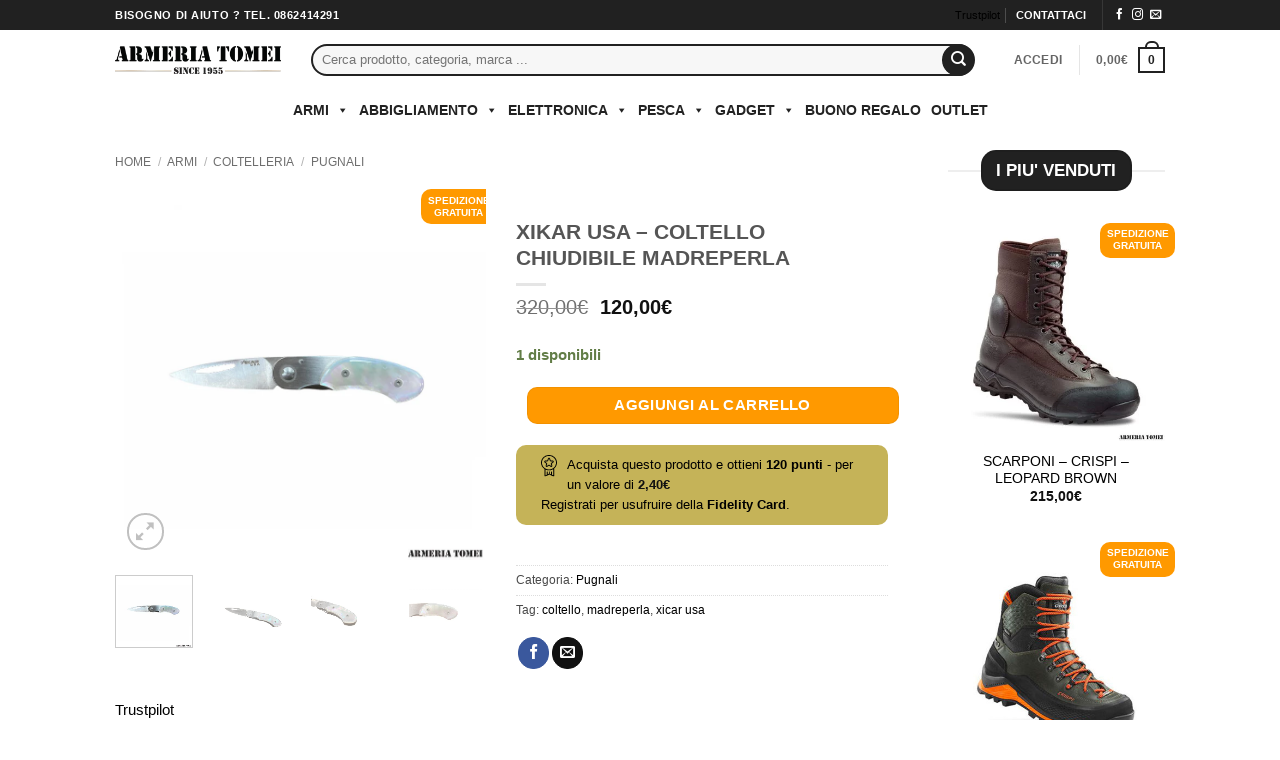

--- FILE ---
content_type: text/html; charset=UTF-8
request_url: https://www.armeriatomei.it/prodotto/xikar-usa-coltello-chiudibile-madreperla/
body_size: 66464
content:
<!DOCTYPE html><html dir="ltr" lang="it-IT" prefix="og: https://ogp.me/ns#" class="loading-site no-js bg-fill"><head><script data-no-optimize="1">var litespeed_docref=sessionStorage.getItem("litespeed_docref");litespeed_docref&&(Object.defineProperty(document,"referrer",{get:function(){return litespeed_docref}}),sessionStorage.removeItem("litespeed_docref"));</script> <meta charset="UTF-8" /><link rel="profile" href="http://gmpg.org/xfn/11" /><link rel="pingback" href="https://www.armeriatomei.it/xmlrpc.php" /> <script class="_iub_cs_skip" type="litespeed/javascript">var _iub=_iub||{};_iub.csConfiguration=_iub.csConfiguration||{};_iub.csConfiguration.siteId="1687477";_iub.csConfiguration.cookiePolicyId="53316373"</script> <script class="_iub_cs_skip" type="litespeed/javascript" data-src="https://cs.iubenda.com/autoblocking/1687477.js" fetchpriority="low"></script> <script type="litespeed/javascript">(function(html){html.className=html.className.replace(/\bno-js\b/,'js')})(document.documentElement)</script> <title>XIKAR USA – COLTELLO CHIUDIBILE MADREPERLA | Armeria Tomei</title><meta name="description" content="Xikar USA coltello Chiudibile 118 SM madreperla. Coltello di piccole dimensioni, ideale per uso quotidiano Versione 118 Elan con guancette dell&#039;impugnatura in Madreperla." /><meta name="robots" content="max-image-preview:large" /><link rel="canonical" href="https://www.armeriatomei.it/prodotto/xikar-usa-coltello-chiudibile-madreperla/" /><meta name="generator" content="All in One SEO Pro (AIOSEO) 4.9.3" /><meta property="og:locale" content="it_IT" /><meta property="og:site_name" content="Armeria Tomei" /><meta property="og:type" content="article" /><meta property="og:title" content="XIKAR USA – COLTELLO CHIUDIBILE MADREPERLA | Armeria Tomei" /><meta property="og:description" content="Xikar USA coltello Chiudibile 118 SM madreperla. Coltello di piccole dimensioni, ideale per uso quotidiano Versione 118 Elan con guancette dell&#039;impugnatura in Madreperla." /><meta property="og:url" content="https://www.armeriatomei.it/prodotto/xikar-usa-coltello-chiudibile-madreperla/" /><meta property="article:published_time" content="2021-01-09T15:46:39+00:00" /><meta property="article:modified_time" content="2021-01-09T15:57:52+00:00" /><meta property="article:publisher" content="https://www.facebook.com/armeriatomeilaquila" /><meta name="twitter:card" content="summary" /><meta name="twitter:title" content="XIKAR USA – COLTELLO CHIUDIBILE MADREPERLA | Armeria Tomei" /><meta name="twitter:description" content="Xikar USA coltello Chiudibile 118 SM madreperla. Coltello di piccole dimensioni, ideale per uso quotidiano Versione 118 Elan con guancette dell&#039;impugnatura in Madreperla." /> <script type="application/ld+json" class="aioseo-schema">{"@context":"https:\/\/schema.org","@graph":[{"@type":"BreadcrumbList","@id":"https:\/\/www.armeriatomei.it\/prodotto\/xikar-usa-coltello-chiudibile-madreperla\/#breadcrumblist","itemListElement":[{"@type":"ListItem","@id":"https:\/\/www.armeriatomei.it#listItem","position":1,"name":"Home","item":"https:\/\/www.armeriatomei.it","nextItem":{"@type":"ListItem","@id":"https:\/\/www.armeriatomei.it\/negozio\/#listItem","name":"Shop"}},{"@type":"ListItem","@id":"https:\/\/www.armeriatomei.it\/negozio\/#listItem","position":2,"name":"Shop","item":"https:\/\/www.armeriatomei.it\/negozio\/","nextItem":{"@type":"ListItem","@id":"https:\/\/www.armeriatomei.it\/categoria-prodotto\/armi\/#listItem","name":"Armi"},"previousItem":{"@type":"ListItem","@id":"https:\/\/www.armeriatomei.it#listItem","name":"Home"}},{"@type":"ListItem","@id":"https:\/\/www.armeriatomei.it\/categoria-prodotto\/armi\/#listItem","position":3,"name":"Armi","item":"https:\/\/www.armeriatomei.it\/categoria-prodotto\/armi\/","nextItem":{"@type":"ListItem","@id":"https:\/\/www.armeriatomei.it\/categoria-prodotto\/armi\/coltelleria\/#listItem","name":"Coltelleria"},"previousItem":{"@type":"ListItem","@id":"https:\/\/www.armeriatomei.it\/negozio\/#listItem","name":"Shop"}},{"@type":"ListItem","@id":"https:\/\/www.armeriatomei.it\/categoria-prodotto\/armi\/coltelleria\/#listItem","position":4,"name":"Coltelleria","item":"https:\/\/www.armeriatomei.it\/categoria-prodotto\/armi\/coltelleria\/","nextItem":{"@type":"ListItem","@id":"https:\/\/www.armeriatomei.it\/categoria-prodotto\/armi\/coltelleria\/pugnali\/#listItem","name":"Pugnali"},"previousItem":{"@type":"ListItem","@id":"https:\/\/www.armeriatomei.it\/categoria-prodotto\/armi\/#listItem","name":"Armi"}},{"@type":"ListItem","@id":"https:\/\/www.armeriatomei.it\/categoria-prodotto\/armi\/coltelleria\/pugnali\/#listItem","position":5,"name":"Pugnali","item":"https:\/\/www.armeriatomei.it\/categoria-prodotto\/armi\/coltelleria\/pugnali\/","nextItem":{"@type":"ListItem","@id":"https:\/\/www.armeriatomei.it\/prodotto\/xikar-usa-coltello-chiudibile-madreperla\/#listItem","name":"XIKAR USA &#8211; COLTELLO CHIUDIBILE MADREPERLA"},"previousItem":{"@type":"ListItem","@id":"https:\/\/www.armeriatomei.it\/categoria-prodotto\/armi\/coltelleria\/#listItem","name":"Coltelleria"}},{"@type":"ListItem","@id":"https:\/\/www.armeriatomei.it\/prodotto\/xikar-usa-coltello-chiudibile-madreperla\/#listItem","position":6,"name":"XIKAR USA &#8211; COLTELLO CHIUDIBILE MADREPERLA","previousItem":{"@type":"ListItem","@id":"https:\/\/www.armeriatomei.it\/categoria-prodotto\/armi\/coltelleria\/pugnali\/#listItem","name":"Pugnali"}}]},{"@type":"ItemPage","@id":"https:\/\/www.armeriatomei.it\/prodotto\/xikar-usa-coltello-chiudibile-madreperla\/#itempage","url":"https:\/\/www.armeriatomei.it\/prodotto\/xikar-usa-coltello-chiudibile-madreperla\/","name":"XIKAR USA \u2013 COLTELLO CHIUDIBILE MADREPERLA | Armeria Tomei","description":"Xikar USA coltello Chiudibile 118 SM madreperla. Coltello di piccole dimensioni, ideale per uso quotidiano Versione 118 Elan con guancette dell'impugnatura in Madreperla.","inLanguage":"it-IT","isPartOf":{"@id":"https:\/\/www.armeriatomei.it\/#website"},"breadcrumb":{"@id":"https:\/\/www.armeriatomei.it\/prodotto\/xikar-usa-coltello-chiudibile-madreperla\/#breadcrumblist"},"image":{"@type":"ImageObject","url":"https:\/\/www.armeriatomei.it\/wp-content\/uploads\/2021\/01\/XICAR-USA-1.jpg","@id":"https:\/\/www.armeriatomei.it\/prodotto\/xikar-usa-coltello-chiudibile-madreperla\/#mainImage","width":800,"height":800},"primaryImageOfPage":{"@id":"https:\/\/www.armeriatomei.it\/prodotto\/xikar-usa-coltello-chiudibile-madreperla\/#mainImage"},"datePublished":"2021-01-09T16:46:39+01:00","dateModified":"2021-01-09T16:57:52+01:00"},{"@type":"Organization","@id":"https:\/\/www.armeriatomei.it\/#organization","name":"Armeria Tomei","url":"https:\/\/www.armeriatomei.it\/","telephone":"+390862414291","logo":{"@type":"ImageObject","url":"https:\/\/www.armeriatomei.it\/wp-content\/uploads\/2019\/09\/TOMEI-LOGO-FOOTER.jpg","@id":"https:\/\/www.armeriatomei.it\/prodotto\/xikar-usa-coltello-chiudibile-madreperla\/#organizationLogo","width":234,"height":234},"image":{"@id":"https:\/\/www.armeriatomei.it\/prodotto\/xikar-usa-coltello-chiudibile-madreperla\/#organizationLogo"},"sameAs":["https:\/\/www.instagram.com\/armeria_tomei\/"]},{"@type":"WebPage","@id":"https:\/\/www.armeriatomei.it\/prodotto\/xikar-usa-coltello-chiudibile-madreperla\/#webpage","url":"https:\/\/www.armeriatomei.it\/prodotto\/xikar-usa-coltello-chiudibile-madreperla\/","name":"XIKAR USA \u2013 COLTELLO CHIUDIBILE MADREPERLA | Armeria Tomei","description":"Xikar USA coltello Chiudibile 118 SM madreperla. Coltello di piccole dimensioni, ideale per uso quotidiano Versione 118 Elan con guancette dell'impugnatura in Madreperla.","inLanguage":"it-IT","isPartOf":{"@id":"https:\/\/www.armeriatomei.it\/#website"},"breadcrumb":{"@id":"https:\/\/www.armeriatomei.it\/prodotto\/xikar-usa-coltello-chiudibile-madreperla\/#breadcrumblist"},"image":{"@type":"ImageObject","url":"https:\/\/www.armeriatomei.it\/wp-content\/uploads\/2021\/01\/XICAR-USA-1.jpg","@id":"https:\/\/www.armeriatomei.it\/prodotto\/xikar-usa-coltello-chiudibile-madreperla\/#mainImage","width":800,"height":800},"primaryImageOfPage":{"@id":"https:\/\/www.armeriatomei.it\/prodotto\/xikar-usa-coltello-chiudibile-madreperla\/#mainImage"},"datePublished":"2021-01-09T16:46:39+01:00","dateModified":"2021-01-09T16:57:52+01:00"},{"@type":"WebSite","@id":"https:\/\/www.armeriatomei.it\/#website","url":"https:\/\/www.armeriatomei.it\/","name":"Armeria Tomei","inLanguage":"it-IT","publisher":{"@id":"https:\/\/www.armeriatomei.it\/#organization"}}]}</script> <meta name="viewport" content="width=device-width, initial-scale=1" /><link rel='dns-prefetch' href='//cdn.iubenda.com' /><link rel='dns-prefetch' href='//static.klaviyo.com' /><link rel='dns-prefetch' href='//www.googletagmanager.com' /><link rel='dns-prefetch' href='//www.google.com' /><link rel='dns-prefetch' href='//fonts.googleapis.com' /><link href='https://fonts.gstatic.com' crossorigin rel='preconnect' /><link rel='prefetch' href='https://www.armeriatomei.it/wp-content/themes/flatsome/assets/js/flatsome.js?ver=e2eddd6c228105dac048' /><link rel='prefetch' href='https://www.armeriatomei.it/wp-content/themes/flatsome/assets/js/chunk.slider.js?ver=3.20.4' /><link rel='prefetch' href='https://www.armeriatomei.it/wp-content/themes/flatsome/assets/js/chunk.popups.js?ver=3.20.4' /><link rel='prefetch' href='https://www.armeriatomei.it/wp-content/themes/flatsome/assets/js/chunk.tooltips.js?ver=3.20.4' /><link rel='prefetch' href='https://www.armeriatomei.it/wp-content/themes/flatsome/assets/js/woocommerce.js?ver=1c9be63d628ff7c3ff4c' /><link rel="alternate" type="application/rss+xml" title="Armeria Tomei &raquo; Feed" href="https://www.armeriatomei.it/feed/" /><link rel="alternate" title="oEmbed (JSON)" type="application/json+oembed" href="https://www.armeriatomei.it/wp-json/oembed/1.0/embed?url=https%3A%2F%2Fwww.armeriatomei.it%2Fprodotto%2Fxikar-usa-coltello-chiudibile-madreperla%2F" /><link rel="alternate" title="oEmbed (XML)" type="text/xml+oembed" href="https://www.armeriatomei.it/wp-json/oembed/1.0/embed?url=https%3A%2F%2Fwww.armeriatomei.it%2Fprodotto%2Fxikar-usa-coltello-chiudibile-madreperla%2F&#038;format=xml" /><style id='wp-img-auto-sizes-contain-inline-css' type='text/css'>img:is([sizes=auto i],[sizes^="auto," i]){contain-intrinsic-size:3000px 1500px}
/*# sourceURL=wp-img-auto-sizes-contain-inline-css */</style><link data-optimized="2" rel="stylesheet" href="https://www.armeriatomei.it/wp-content/litespeed/css/ccd4fff14717d8b98e0abcc756df708b.css?ver=1e31e" /><link rel="preload" as="image" href="https://www.armeriatomei.it/wp-content/uploads/2019/10/tomei-logo-Since-300.png.webp"><link rel="preload" as="image" href="https://www.armeriatomei.it/wp-content/uploads/2019/10/tomei-logo-Since-300.png.webp"><link rel="preload" as="image" href="https://www.armeriatomei.it/wp-content/uploads/2021/01/XICAR-USA-1.jpg.webp"><link rel="preload" as="image" href="https://www.armeriatomei.it/wp-content/uploads/2021/01/XICAR-USA-1-400x400.jpg.webp"><link rel="preload" as="image" href="https://www.armeriatomei.it/wp-content/uploads/2021/01/XICAR-USA-2-400x400.jpg.webp"><link rel="preload" as="image" href="https://www.armeriatomei.it/wp-content/uploads/2021/01/XIKAR-USA-3-400x400.jpg.webp"><link rel="preload" as="image" href="https://www.armeriatomei.it/wp-content/uploads/2021/01/XIKAR-USA-4-400x400.jpg.webp"><link rel="preload" as="image" href="https://www.armeriatomei.it/wp-content/plugins/yith-woocommerce-points-and-rewards-premium/assets/images/badge.svg"><style id='font-awesome-inline-css' type='text/css'>[data-font="FontAwesome"]:before {font-family: 'FontAwesome' !important;content: attr(data-icon) !important;speak: none !important;font-weight: normal !important;font-variant: normal !important;text-transform: none !important;line-height: 1 !important;font-style: normal !important;-webkit-font-smoothing: antialiased !important;-moz-osx-font-smoothing: grayscale !important;}
/*# sourceURL=font-awesome-inline-css */</style><style id='berocket_products_label_style-inline-css' type='text/css'>.berocket_better_labels:before,
        .berocket_better_labels:after {
            clear: both;
            content: " ";
            display: block;
        }
        .berocket_better_labels.berocket_better_labels_image {
            position: absolute!important;
            top: 0px!important;
            bottom: 0px!important;
            left: 0px!important;
            right: 0px!important;
            pointer-events: none;
        }
        .berocket_better_labels.berocket_better_labels_image * {
            pointer-events: none;
        }
        .berocket_better_labels.berocket_better_labels_image img,
        .berocket_better_labels.berocket_better_labels_image .fa,
        .berocket_better_labels.berocket_better_labels_image .berocket_color_label,
        .berocket_better_labels.berocket_better_labels_image .berocket_image_background,
        .berocket_better_labels .berocket_better_labels_line .br_alabel,
        .berocket_better_labels .berocket_better_labels_line .br_alabel span {
            pointer-events: all;
        }
        .berocket_better_labels .berocket_color_label,
        .br_alabel .berocket_color_label {
            width: 100%;
            height: 100%;
            display: block;
        }
        .berocket_better_labels .berocket_better_labels_position_left {
            text-align:left;
            float: left;
            clear: left;
        }
        .berocket_better_labels .berocket_better_labels_position_center {
            text-align:center;
        }
        .berocket_better_labels .berocket_better_labels_position_right {
            text-align:right;
            float: right;
            clear: right;
        }
        .berocket_better_labels.berocket_better_labels_label {
            clear: both
        }
        .berocket_better_labels .berocket_better_labels_line {
            line-height: 1px;
        }
        .berocket_better_labels.berocket_better_labels_label .berocket_better_labels_line {
            clear: none;
        }
        .berocket_better_labels .berocket_better_labels_position_left .berocket_better_labels_line {
            clear: left;
        }
        .berocket_better_labels .berocket_better_labels_position_right .berocket_better_labels_line {
            clear: right;
        }
        .berocket_better_labels .berocket_better_labels_line .br_alabel {
            display: inline-block;
            position: relative;
            top: 0!important;
            left: 0!important;
            right: 0!important;
            line-height: 1px;
        }.berocket_better_labels .berocket_better_labels_position {
                display: flex;
                flex-direction: column;
            }
            .berocket_better_labels .berocket_better_labels_position.berocket_better_labels_position_left {
                align-items: start;
            }
            .berocket_better_labels .berocket_better_labels_position.berocket_better_labels_position_right {
                align-items: end;
            }
            .rtl .berocket_better_labels .berocket_better_labels_position.berocket_better_labels_position_left {
                align-items: end;
            }
            .rtl .berocket_better_labels .berocket_better_labels_position.berocket_better_labels_position_right {
                align-items: start;
            }
            .berocket_better_labels .berocket_better_labels_position.berocket_better_labels_position_center {
                align-items: center;
            }
            .berocket_better_labels .berocket_better_labels_position .berocket_better_labels_inline {
                display: flex;
                align-items: start;
            }
/*# sourceURL=berocket_products_label_style-inline-css */</style><style id='wp-block-library-inline-css' type='text/css'>:root{--wp-block-synced-color:#7a00df;--wp-block-synced-color--rgb:122,0,223;--wp-bound-block-color:var(--wp-block-synced-color);--wp-editor-canvas-background:#ddd;--wp-admin-theme-color:#007cba;--wp-admin-theme-color--rgb:0,124,186;--wp-admin-theme-color-darker-10:#006ba1;--wp-admin-theme-color-darker-10--rgb:0,107,160.5;--wp-admin-theme-color-darker-20:#005a87;--wp-admin-theme-color-darker-20--rgb:0,90,135;--wp-admin-border-width-focus:2px}@media (min-resolution:192dpi){:root{--wp-admin-border-width-focus:1.5px}}.wp-element-button{cursor:pointer}:root .has-very-light-gray-background-color{background-color:#eee}:root .has-very-dark-gray-background-color{background-color:#313131}:root .has-very-light-gray-color{color:#eee}:root .has-very-dark-gray-color{color:#313131}:root .has-vivid-green-cyan-to-vivid-cyan-blue-gradient-background{background:linear-gradient(135deg,#00d084,#0693e3)}:root .has-purple-crush-gradient-background{background:linear-gradient(135deg,#34e2e4,#4721fb 50%,#ab1dfe)}:root .has-hazy-dawn-gradient-background{background:linear-gradient(135deg,#faaca8,#dad0ec)}:root .has-subdued-olive-gradient-background{background:linear-gradient(135deg,#fafae1,#67a671)}:root .has-atomic-cream-gradient-background{background:linear-gradient(135deg,#fdd79a,#004a59)}:root .has-nightshade-gradient-background{background:linear-gradient(135deg,#330968,#31cdcf)}:root .has-midnight-gradient-background{background:linear-gradient(135deg,#020381,#2874fc)}:root{--wp--preset--font-size--normal:16px;--wp--preset--font-size--huge:42px}.has-regular-font-size{font-size:1em}.has-larger-font-size{font-size:2.625em}.has-normal-font-size{font-size:var(--wp--preset--font-size--normal)}.has-huge-font-size{font-size:var(--wp--preset--font-size--huge)}.has-text-align-center{text-align:center}.has-text-align-left{text-align:left}.has-text-align-right{text-align:right}.has-fit-text{white-space:nowrap!important}#end-resizable-editor-section{display:none}.aligncenter{clear:both}.items-justified-left{justify-content:flex-start}.items-justified-center{justify-content:center}.items-justified-right{justify-content:flex-end}.items-justified-space-between{justify-content:space-between}.screen-reader-text{border:0;clip-path:inset(50%);height:1px;margin:-1px;overflow:hidden;padding:0;position:absolute;width:1px;word-wrap:normal!important}.screen-reader-text:focus{background-color:#ddd;clip-path:none;color:#444;display:block;font-size:1em;height:auto;left:5px;line-height:normal;padding:15px 23px 14px;text-decoration:none;top:5px;width:auto;z-index:100000}html :where(.has-border-color){border-style:solid}html :where([style*=border-top-color]){border-top-style:solid}html :where([style*=border-right-color]){border-right-style:solid}html :where([style*=border-bottom-color]){border-bottom-style:solid}html :where([style*=border-left-color]){border-left-style:solid}html :where([style*=border-width]){border-style:solid}html :where([style*=border-top-width]){border-top-style:solid}html :where([style*=border-right-width]){border-right-style:solid}html :where([style*=border-bottom-width]){border-bottom-style:solid}html :where([style*=border-left-width]){border-left-style:solid}html :where(img[class*=wp-image-]){height:auto;max-width:100%}:where(figure){margin:0 0 1em}html :where(.is-position-sticky){--wp-admin--admin-bar--position-offset:var(--wp-admin--admin-bar--height,0px)}@media screen and (max-width:600px){html :where(.is-position-sticky){--wp-admin--admin-bar--position-offset:0px}}

/*# sourceURL=wp-block-library-inline-css */</style><style id='global-styles-inline-css' type='text/css'>:root{--wp--preset--aspect-ratio--square: 1;--wp--preset--aspect-ratio--4-3: 4/3;--wp--preset--aspect-ratio--3-4: 3/4;--wp--preset--aspect-ratio--3-2: 3/2;--wp--preset--aspect-ratio--2-3: 2/3;--wp--preset--aspect-ratio--16-9: 16/9;--wp--preset--aspect-ratio--9-16: 9/16;--wp--preset--color--black: #000000;--wp--preset--color--cyan-bluish-gray: #abb8c3;--wp--preset--color--white: #ffffff;--wp--preset--color--pale-pink: #f78da7;--wp--preset--color--vivid-red: #cf2e2e;--wp--preset--color--luminous-vivid-orange: #ff6900;--wp--preset--color--luminous-vivid-amber: #fcb900;--wp--preset--color--light-green-cyan: #7bdcb5;--wp--preset--color--vivid-green-cyan: #00d084;--wp--preset--color--pale-cyan-blue: #8ed1fc;--wp--preset--color--vivid-cyan-blue: #0693e3;--wp--preset--color--vivid-purple: #9b51e0;--wp--preset--color--primary: #212121;--wp--preset--color--secondary: #ff9900;--wp--preset--color--success: #627D47;--wp--preset--color--alert: #b20000;--wp--preset--gradient--vivid-cyan-blue-to-vivid-purple: linear-gradient(135deg,rgb(6,147,227) 0%,rgb(155,81,224) 100%);--wp--preset--gradient--light-green-cyan-to-vivid-green-cyan: linear-gradient(135deg,rgb(122,220,180) 0%,rgb(0,208,130) 100%);--wp--preset--gradient--luminous-vivid-amber-to-luminous-vivid-orange: linear-gradient(135deg,rgb(252,185,0) 0%,rgb(255,105,0) 100%);--wp--preset--gradient--luminous-vivid-orange-to-vivid-red: linear-gradient(135deg,rgb(255,105,0) 0%,rgb(207,46,46) 100%);--wp--preset--gradient--very-light-gray-to-cyan-bluish-gray: linear-gradient(135deg,rgb(238,238,238) 0%,rgb(169,184,195) 100%);--wp--preset--gradient--cool-to-warm-spectrum: linear-gradient(135deg,rgb(74,234,220) 0%,rgb(151,120,209) 20%,rgb(207,42,186) 40%,rgb(238,44,130) 60%,rgb(251,105,98) 80%,rgb(254,248,76) 100%);--wp--preset--gradient--blush-light-purple: linear-gradient(135deg,rgb(255,206,236) 0%,rgb(152,150,240) 100%);--wp--preset--gradient--blush-bordeaux: linear-gradient(135deg,rgb(254,205,165) 0%,rgb(254,45,45) 50%,rgb(107,0,62) 100%);--wp--preset--gradient--luminous-dusk: linear-gradient(135deg,rgb(255,203,112) 0%,rgb(199,81,192) 50%,rgb(65,88,208) 100%);--wp--preset--gradient--pale-ocean: linear-gradient(135deg,rgb(255,245,203) 0%,rgb(182,227,212) 50%,rgb(51,167,181) 100%);--wp--preset--gradient--electric-grass: linear-gradient(135deg,rgb(202,248,128) 0%,rgb(113,206,126) 100%);--wp--preset--gradient--midnight: linear-gradient(135deg,rgb(2,3,129) 0%,rgb(40,116,252) 100%);--wp--preset--font-size--small: 13px;--wp--preset--font-size--medium: 20px;--wp--preset--font-size--large: 36px;--wp--preset--font-size--x-large: 42px;--wp--preset--spacing--20: 0.44rem;--wp--preset--spacing--30: 0.67rem;--wp--preset--spacing--40: 1rem;--wp--preset--spacing--50: 1.5rem;--wp--preset--spacing--60: 2.25rem;--wp--preset--spacing--70: 3.38rem;--wp--preset--spacing--80: 5.06rem;--wp--preset--shadow--natural: 6px 6px 9px rgba(0, 0, 0, 0.2);--wp--preset--shadow--deep: 12px 12px 50px rgba(0, 0, 0, 0.4);--wp--preset--shadow--sharp: 6px 6px 0px rgba(0, 0, 0, 0.2);--wp--preset--shadow--outlined: 6px 6px 0px -3px rgb(255, 255, 255), 6px 6px rgb(0, 0, 0);--wp--preset--shadow--crisp: 6px 6px 0px rgb(0, 0, 0);}:where(body) { margin: 0; }.wp-site-blocks > .alignleft { float: left; margin-right: 2em; }.wp-site-blocks > .alignright { float: right; margin-left: 2em; }.wp-site-blocks > .aligncenter { justify-content: center; margin-left: auto; margin-right: auto; }:where(.is-layout-flex){gap: 0.5em;}:where(.is-layout-grid){gap: 0.5em;}.is-layout-flow > .alignleft{float: left;margin-inline-start: 0;margin-inline-end: 2em;}.is-layout-flow > .alignright{float: right;margin-inline-start: 2em;margin-inline-end: 0;}.is-layout-flow > .aligncenter{margin-left: auto !important;margin-right: auto !important;}.is-layout-constrained > .alignleft{float: left;margin-inline-start: 0;margin-inline-end: 2em;}.is-layout-constrained > .alignright{float: right;margin-inline-start: 2em;margin-inline-end: 0;}.is-layout-constrained > .aligncenter{margin-left: auto !important;margin-right: auto !important;}.is-layout-constrained > :where(:not(.alignleft):not(.alignright):not(.alignfull)){margin-left: auto !important;margin-right: auto !important;}body .is-layout-flex{display: flex;}.is-layout-flex{flex-wrap: wrap;align-items: center;}.is-layout-flex > :is(*, div){margin: 0;}body .is-layout-grid{display: grid;}.is-layout-grid > :is(*, div){margin: 0;}body{padding-top: 0px;padding-right: 0px;padding-bottom: 0px;padding-left: 0px;}a:where(:not(.wp-element-button)){text-decoration: none;}:root :where(.wp-element-button, .wp-block-button__link){background-color: #32373c;border-width: 0;color: #fff;font-family: inherit;font-size: inherit;font-style: inherit;font-weight: inherit;letter-spacing: inherit;line-height: inherit;padding-top: calc(0.667em + 2px);padding-right: calc(1.333em + 2px);padding-bottom: calc(0.667em + 2px);padding-left: calc(1.333em + 2px);text-decoration: none;text-transform: inherit;}.has-black-color{color: var(--wp--preset--color--black) !important;}.has-cyan-bluish-gray-color{color: var(--wp--preset--color--cyan-bluish-gray) !important;}.has-white-color{color: var(--wp--preset--color--white) !important;}.has-pale-pink-color{color: var(--wp--preset--color--pale-pink) !important;}.has-vivid-red-color{color: var(--wp--preset--color--vivid-red) !important;}.has-luminous-vivid-orange-color{color: var(--wp--preset--color--luminous-vivid-orange) !important;}.has-luminous-vivid-amber-color{color: var(--wp--preset--color--luminous-vivid-amber) !important;}.has-light-green-cyan-color{color: var(--wp--preset--color--light-green-cyan) !important;}.has-vivid-green-cyan-color{color: var(--wp--preset--color--vivid-green-cyan) !important;}.has-pale-cyan-blue-color{color: var(--wp--preset--color--pale-cyan-blue) !important;}.has-vivid-cyan-blue-color{color: var(--wp--preset--color--vivid-cyan-blue) !important;}.has-vivid-purple-color{color: var(--wp--preset--color--vivid-purple) !important;}.has-primary-color{color: var(--wp--preset--color--primary) !important;}.has-secondary-color{color: var(--wp--preset--color--secondary) !important;}.has-success-color{color: var(--wp--preset--color--success) !important;}.has-alert-color{color: var(--wp--preset--color--alert) !important;}.has-black-background-color{background-color: var(--wp--preset--color--black) !important;}.has-cyan-bluish-gray-background-color{background-color: var(--wp--preset--color--cyan-bluish-gray) !important;}.has-white-background-color{background-color: var(--wp--preset--color--white) !important;}.has-pale-pink-background-color{background-color: var(--wp--preset--color--pale-pink) !important;}.has-vivid-red-background-color{background-color: var(--wp--preset--color--vivid-red) !important;}.has-luminous-vivid-orange-background-color{background-color: var(--wp--preset--color--luminous-vivid-orange) !important;}.has-luminous-vivid-amber-background-color{background-color: var(--wp--preset--color--luminous-vivid-amber) !important;}.has-light-green-cyan-background-color{background-color: var(--wp--preset--color--light-green-cyan) !important;}.has-vivid-green-cyan-background-color{background-color: var(--wp--preset--color--vivid-green-cyan) !important;}.has-pale-cyan-blue-background-color{background-color: var(--wp--preset--color--pale-cyan-blue) !important;}.has-vivid-cyan-blue-background-color{background-color: var(--wp--preset--color--vivid-cyan-blue) !important;}.has-vivid-purple-background-color{background-color: var(--wp--preset--color--vivid-purple) !important;}.has-primary-background-color{background-color: var(--wp--preset--color--primary) !important;}.has-secondary-background-color{background-color: var(--wp--preset--color--secondary) !important;}.has-success-background-color{background-color: var(--wp--preset--color--success) !important;}.has-alert-background-color{background-color: var(--wp--preset--color--alert) !important;}.has-black-border-color{border-color: var(--wp--preset--color--black) !important;}.has-cyan-bluish-gray-border-color{border-color: var(--wp--preset--color--cyan-bluish-gray) !important;}.has-white-border-color{border-color: var(--wp--preset--color--white) !important;}.has-pale-pink-border-color{border-color: var(--wp--preset--color--pale-pink) !important;}.has-vivid-red-border-color{border-color: var(--wp--preset--color--vivid-red) !important;}.has-luminous-vivid-orange-border-color{border-color: var(--wp--preset--color--luminous-vivid-orange) !important;}.has-luminous-vivid-amber-border-color{border-color: var(--wp--preset--color--luminous-vivid-amber) !important;}.has-light-green-cyan-border-color{border-color: var(--wp--preset--color--light-green-cyan) !important;}.has-vivid-green-cyan-border-color{border-color: var(--wp--preset--color--vivid-green-cyan) !important;}.has-pale-cyan-blue-border-color{border-color: var(--wp--preset--color--pale-cyan-blue) !important;}.has-vivid-cyan-blue-border-color{border-color: var(--wp--preset--color--vivid-cyan-blue) !important;}.has-vivid-purple-border-color{border-color: var(--wp--preset--color--vivid-purple) !important;}.has-primary-border-color{border-color: var(--wp--preset--color--primary) !important;}.has-secondary-border-color{border-color: var(--wp--preset--color--secondary) !important;}.has-success-border-color{border-color: var(--wp--preset--color--success) !important;}.has-alert-border-color{border-color: var(--wp--preset--color--alert) !important;}.has-vivid-cyan-blue-to-vivid-purple-gradient-background{background: var(--wp--preset--gradient--vivid-cyan-blue-to-vivid-purple) !important;}.has-light-green-cyan-to-vivid-green-cyan-gradient-background{background: var(--wp--preset--gradient--light-green-cyan-to-vivid-green-cyan) !important;}.has-luminous-vivid-amber-to-luminous-vivid-orange-gradient-background{background: var(--wp--preset--gradient--luminous-vivid-amber-to-luminous-vivid-orange) !important;}.has-luminous-vivid-orange-to-vivid-red-gradient-background{background: var(--wp--preset--gradient--luminous-vivid-orange-to-vivid-red) !important;}.has-very-light-gray-to-cyan-bluish-gray-gradient-background{background: var(--wp--preset--gradient--very-light-gray-to-cyan-bluish-gray) !important;}.has-cool-to-warm-spectrum-gradient-background{background: var(--wp--preset--gradient--cool-to-warm-spectrum) !important;}.has-blush-light-purple-gradient-background{background: var(--wp--preset--gradient--blush-light-purple) !important;}.has-blush-bordeaux-gradient-background{background: var(--wp--preset--gradient--blush-bordeaux) !important;}.has-luminous-dusk-gradient-background{background: var(--wp--preset--gradient--luminous-dusk) !important;}.has-pale-ocean-gradient-background{background: var(--wp--preset--gradient--pale-ocean) !important;}.has-electric-grass-gradient-background{background: var(--wp--preset--gradient--electric-grass) !important;}.has-midnight-gradient-background{background: var(--wp--preset--gradient--midnight) !important;}.has-small-font-size{font-size: var(--wp--preset--font-size--small) !important;}.has-medium-font-size{font-size: var(--wp--preset--font-size--medium) !important;}.has-large-font-size{font-size: var(--wp--preset--font-size--large) !important;}.has-x-large-font-size{font-size: var(--wp--preset--font-size--x-large) !important;}
/*# sourceURL=global-styles-inline-css */</style><style id='contact-form-7-inline-css' type='text/css'>.wpcf7 .wpcf7-recaptcha iframe {margin-bottom: 0;}.wpcf7 .wpcf7-recaptcha[data-align="center"] > div {margin: 0 auto;}.wpcf7 .wpcf7-recaptcha[data-align="right"] > div {margin: 0 0 0 auto;}
/*# sourceURL=contact-form-7-inline-css */</style><style id='woocommerce-inline-inline-css' type='text/css'>.woocommerce form .form-row .required { visibility: visible; }
/*# sourceURL=woocommerce-inline-inline-css */</style><style id='dashicons-inline-css' type='text/css'>[data-font="Dashicons"]:before {font-family: 'Dashicons' !important;content: attr(data-icon) !important;speak: none !important;font-weight: normal !important;font-variant: normal !important;text-transform: none !important;line-height: 1 !important;font-style: normal !important;-webkit-font-smoothing: antialiased !important;-moz-osx-font-smoothing: grayscale !important;}
/*# sourceURL=dashicons-inline-css */</style><style id='woo-variation-swatches-inline-css' type='text/css'>:root {
--wvs-tick:url("data:image/svg+xml;utf8,%3Csvg filter='drop-shadow(0px 0px 2px rgb(0 0 0 / .8))' xmlns='http://www.w3.org/2000/svg'  viewBox='0 0 30 30'%3E%3Cpath fill='none' stroke='%23556b2f' stroke-linecap='round' stroke-linejoin='round' stroke-width='4' d='M4 16L11 23 27 7'/%3E%3C/svg%3E");

--wvs-cross:url("data:image/svg+xml;utf8,%3Csvg filter='drop-shadow(0px 0px 5px rgb(255 255 255 / .6))' xmlns='http://www.w3.org/2000/svg' width='72px' height='72px' viewBox='0 0 24 24'%3E%3Cpath fill='none' stroke='%23ff0000' stroke-linecap='round' stroke-width='0.6' d='M5 5L19 19M19 5L5 19'/%3E%3C/svg%3E");
--wvs-single-product-item-width:40px;
--wvs-single-product-item-height:40px;
--wvs-single-product-item-font-size:14px}
/*# sourceURL=woo-variation-swatches-inline-css */</style><style id='flatsome-main-inline-css' type='text/css'>@font-face {
				font-family: "fl-icons";
				font-display: block;
				src: url(https://www.armeriatomei.it/wp-content/themes/flatsome/assets/css/icons/fl-icons.eot?v=3.20.4);
				src:
					url(https://www.armeriatomei.it/wp-content/themes/flatsome/assets/css/icons/fl-icons.eot#iefix?v=3.20.4) format("embedded-opentype"),
					url(https://www.armeriatomei.it/wp-content/themes/flatsome/assets/css/icons/fl-icons.woff2?v=3.20.4) format("woff2"),
					url(https://www.armeriatomei.it/wp-content/themes/flatsome/assets/css/icons/fl-icons.ttf?v=3.20.4) format("truetype"),
					url(https://www.armeriatomei.it/wp-content/themes/flatsome/assets/css/icons/fl-icons.woff?v=3.20.4) format("woff"),
					url(https://www.armeriatomei.it/wp-content/themes/flatsome/assets/css/icons/fl-icons.svg?v=3.20.4#fl-icons) format("svg");
			}
/*# sourceURL=flatsome-main-inline-css */</style><style id='cwginstock_frontend_css-inline-css' type='text/css'>.grecaptcha-badge { visibility: hidden !important; }
/*# sourceURL=cwginstock_frontend_css-inline-css */</style> <script type="text/template" id="tmpl-variation-template"><div class="woocommerce-variation-description">{{{ data.variation.variation_description }}}</div>
	<div class="woocommerce-variation-price">{{{ data.variation.price_html }}}</div>
	<div class="woocommerce-variation-availability">{{{ data.variation.availability_html }}}</div></script> <script type="text/template" id="tmpl-unavailable-variation-template"><p role="alert">Questo prodotto non è disponibile. Scegli un&#039;altra combinazione.</p></script> <script type="litespeed/javascript" data-src="https://www.armeriatomei.it/wp-includes/js/jquery/jquery.min.js" id="jquery-core-js"></script> <script  class=" _iub_cs_skip" id="iubenda-head-inline-scripts-0" type="litespeed/javascript">var _iub=_iub||[];_iub.csConfiguration={"askConsentAtCookiePolicyUpdate":!0,"cookiePolicyInOtherWindow":!0,"perPurposeConsent":!0,"siteId":1687477,"whitelabel":!1,"cookiePolicyId":53316373,"lang":"it","banner":{"acceptButtonCaptionColor":"#FFFFFF","acceptButtonColor":"#212121","acceptButtonDisplay":!0,"backgroundColor":"#FFFFFF","brandBackgroundColor":"#FFFFFF","brandTextColor":"#000000","closeButtonRejects":!0,"customizeButtonCaptionColor":"#4D4D4D","customizeButtonColor":"#DADADA","customizeButtonDisplay":!0,"explicitWithdrawal":!0,"listPurposes":!0,"logo":"https://www.armeriatomei.it/wp-content/uploads/2019/10/tomei-logo-Since-300.png","position":"float-top-center","rejectButtonCaptionColor":"#FFFFFF","rejectButtonColor":"#212121","rejectButtonDisplay":!0,"textColor":"#000000"}}</script> <script  charset="UTF-8" class=" _iub_cs_skip" type="litespeed/javascript" data-src="//cdn.iubenda.com/cs/iubenda_cs.js?ver=3.12.5" id="iubenda-head-scripts-1-js"></script> <script id="tp-js-js-extra" type="litespeed/javascript">var trustpilot_settings={"key":"KEHrEvi3iKILchAP","TrustpilotScriptUrl":"https://invitejs.trustpilot.com/tp.min.js","IntegrationAppUrl":"//ecommscript-integrationapp.trustpilot.com","PreviewScriptUrl":"//ecommplugins-scripts.trustpilot.com/v2.1/js/preview.min.js","PreviewCssUrl":"//ecommplugins-scripts.trustpilot.com/v2.1/css/preview.min.css","PreviewWPCssUrl":"//ecommplugins-scripts.trustpilot.com/v2.1/css/preview_wp.css","WidgetScriptUrl":"//widget.trustpilot.com/bootstrap/v5/tp.widget.bootstrap.min.js"}</script> <script id="wc-add-to-cart-js-extra" type="litespeed/javascript">var wc_add_to_cart_params={"ajax_url":"/wp-admin/admin-ajax.php","wc_ajax_url":"/?wc-ajax=%%endpoint%%","i18n_view_cart":"Visualizza carrello","cart_url":"https://www.armeriatomei.it/cart/","is_cart":"","cart_redirect_after_add":"no"}</script> <script id="wc-single-product-js-extra" type="litespeed/javascript">var wc_single_product_params={"i18n_required_rating_text":"Seleziona una valutazione","i18n_rating_options":["1 stella su 5","2 stelle su 5","3 stelle su 5","4 stelle su 5","5 stelle su 5"],"i18n_product_gallery_trigger_text":"Visualizza la galleria di immagini a schermo intero","review_rating_required":"yes","flexslider":{"rtl":!1,"animation":"slide","smoothHeight":!0,"directionNav":!1,"controlNav":"thumbnails","slideshow":!1,"animationSpeed":500,"animationLoop":!1,"allowOneSlide":!1},"zoom_enabled":"","zoom_options":[],"photoswipe_enabled":"","photoswipe_options":{"shareEl":!1,"closeOnScroll":!1,"history":!1,"hideAnimationDuration":0,"showAnimationDuration":0},"flexslider_enabled":""}</script> <script id="wp-util-js-extra" type="litespeed/javascript">var _wpUtilSettings={"ajax":{"url":"/wp-admin/admin-ajax.php"}}</script> 
 <script type="litespeed/javascript" data-src="https://www.googletagmanager.com/gtag/js?id=G-4K8WLQEP65" id="google_gtagjs-js"></script> <script id="google_gtagjs-js-after" type="litespeed/javascript">window.dataLayer=window.dataLayer||[];function gtag(){dataLayer.push(arguments)}
gtag("set","linker",{"domains":["www.armeriatomei.it"]});gtag("js",new Date());gtag("set","developer_id.dZTNiMT",!0);gtag("config","G-4K8WLQEP65");window._googlesitekit=window._googlesitekit||{};window._googlesitekit.throttledEvents=[];window._googlesitekit.gtagEvent=(name,data)=>{var key=JSON.stringify({name,data});if(!!window._googlesitekit.throttledEvents[key]){return}window._googlesitekit.throttledEvents[key]=!0;setTimeout(()=>{delete window._googlesitekit.throttledEvents[key]},5);gtag("event",name,{...data,event_source:"site-kit"})}</script> <script id="wc-settings-dep-in-header-js-after" type="litespeed/javascript">console.warn("Scripts that have a dependency on [wc-settings, wc-blocks-checkout] must be loaded in the footer, klaviyo-klaviyo-checkout-block-editor-script was registered to load in the header, but has been switched to load in the footer instead. See https://github.com/woocommerce/woocommerce-gutenberg-products-block/pull/5059");console.warn("Scripts that have a dependency on [wc-settings, wc-blocks-checkout] must be loaded in the footer, klaviyo-klaviyo-checkout-block-view-script was registered to load in the header, but has been switched to load in the footer instead. See https://github.com/woocommerce/woocommerce-gutenberg-products-block/pull/5059")</script> <script type="litespeed/javascript" data-src="https://www.google.com/recaptcha/api.js?render=6LelU8oUAAAAAFo6rGvJs6mjifUjDRaRKYU-Wyb_&amp;ver=6.3.0" id="recaptcha-js"></script> <link rel="https://api.w.org/" href="https://www.armeriatomei.it/wp-json/" /><link rel="alternate" title="JSON" type="application/json" href="https://www.armeriatomei.it/wp-json/wp/v2/product/28291" /><link rel="EditURI" type="application/rsd+xml" title="RSD" href="https://www.armeriatomei.it/xmlrpc.php?rsd" /><meta name="generator" content="WordPress 6.9" /><meta name="generator" content="WooCommerce 10.4.3" /><link rel='shortlink' href='https://www.armeriatomei.it/?p=28291' /><style>.product .images {position: relative;}</style><meta name="generator" content="Site Kit by Google 1.170.0" /><meta name="ti-site-data" content="eyJyIjoiMTo1ITc6NDIhMzA6MTUwIiwibyI6Imh0dHBzOlwvXC93d3cuYXJtZXJpYXRvbWVpLml0XC93cC1hZG1pblwvYWRtaW4tYWpheC5waHA/YWN0aW9uPXRpX29ubGluZV91c2Vyc19nb29nbGUmYW1wO3A9JTJGcHJvZG90dG8lMkZ4aWthci11c2EtY29sdGVsbG8tY2hpdWRpYmlsZS1tYWRyZXBlcmxhJTJGJmFtcDtfd3Bub25jZT1iMjcwYThjMmY2In0=" /> <script type="litespeed/javascript" data-src="//widget.trustpilot.com/bootstrap/v5/tp.widget.bootstrap.min.js"></script> <style>div.br_alabel.berocket_alabel_id_64155 > span {
    height: 35px !important;
	width: 35px !important;
	}</style> <script type="litespeed/javascript" data-src="https://static.klaviyo.com/onsite/js/klaviyo.js?company_id=VfG4A8"></script> <script type="litespeed/javascript">jQuery('input[placeholder="Your email"]').attr('placeholder','Inserisci la tua email')</script> <style>.pagodil-sticker-container { display: inline-block; margin-bottom: 60px; }</style><noscript><style>.woocommerce-product-gallery{ opacity: 1 !important; }</style></noscript><link rel="icon" href="https://www.armeriatomei.it/wp-content/uploads/2019/09/cropped-favicon-armeria-tomei-32x32.png" sizes="32x32" /><link rel="icon" href="https://www.armeriatomei.it/wp-content/uploads/2019/09/cropped-favicon-armeria-tomei-192x192.png" sizes="192x192" /><link rel="apple-touch-icon" href="https://www.armeriatomei.it/wp-content/uploads/2019/09/cropped-favicon-armeria-tomei-180x180.png" /><meta name="msapplication-TileImage" content="https://www.armeriatomei.it/wp-content/uploads/2019/09/cropped-favicon-armeria-tomei-270x270.png" /><style id="custom-css" type="text/css">:root {--primary-color: #212121;--fs-color-primary: #212121;--fs-color-secondary: #ff9900;--fs-color-success: #627D47;--fs-color-alert: #b20000;--fs-color-base: #4a4a4a;--fs-experimental-link-color: #000000;--fs-experimental-link-color-hover: #111;}.tooltipster-base {--tooltip-color: #fff;--tooltip-bg-color: #000;}.off-canvas-right .mfp-content, .off-canvas-left .mfp-content {--drawer-width: 300px;}.off-canvas .mfp-content.off-canvas-cart {--drawer-width: 360px;}html{background-color:#ffffff!important;}body.framed, body.framed header, body.framed .header-wrapper, body.boxed, body.boxed header, body.boxed .header-wrapper, body.boxed .is-sticky-section{ max-width: 1920px}.header-main{height: 60px}#logo img{max-height: 60px}#logo{width:166px;}#logo img{padding:8px 0;}.header-bottom{min-height: 40px}.header-top{min-height: 30px}.transparent .header-main{height: 30px}.transparent #logo img{max-height: 30px}.has-transparent + .page-title:first-of-type,.has-transparent + #main > .page-title,.has-transparent + #main > div > .page-title,.has-transparent + #main .page-header-wrapper:first-of-type .page-title{padding-top: 110px;}.header.show-on-scroll,.stuck .header-main{height:60px!important}.stuck #logo img{max-height: 60px!important}.search-form{ width: 95%;}.header-bg-color {background-color: rgba(255,255,255,0.9)}.header-bottom {background-color: #ffffff}.top-bar-nav > li > a{line-height: 16px }.header-main .nav > li > a{line-height: 16px }.stuck .header-main .nav > li > a{line-height: 60px }.header-bottom-nav > li > a{line-height: 16px }@media (max-width: 549px) {.header-main{height: 70px}#logo img{max-height: 70px}}.nav-dropdown{font-size:100%}body{font-size: 95%;}@media screen and (max-width: 549px){body{font-size: 100%;}}body{font-family: Sora, sans-serif;}body {font-weight: 400;font-style: normal;}.nav > li > a {font-family: Sora, sans-serif;}.mobile-sidebar-levels-2 .nav > li > ul > li > a {font-family: Sora, sans-serif;}.nav > li > a,.mobile-sidebar-levels-2 .nav > li > ul > li > a {font-weight: 700;font-style: normal;}h1,h2,h3,h4,h5,h6,.heading-font, .off-canvas-center .nav-sidebar.nav-vertical > li > a{font-family: Sora, sans-serif;}h1,h2,h3,h4,h5,h6,.heading-font,.banner h1,.banner h2 {font-weight: 700;font-style: normal;}.alt-font{font-family: Sora, sans-serif;}.alt-font {font-weight: 400!important;font-style: normal!important;}.shop-page-title.featured-title .title-overlay{background-color: rgba(0,0,0,0.3);}.shop-page-title.featured-title .title-bg{ background-image: url(https://www.armeriatomei.it/wp-content/uploads/2021/01/XICAR-USA-1.jpg.webp)!important;}@media screen and (min-width: 550px){.products .box-vertical .box-image{min-width: 400px!important;width: 400px!important;}}.page-title-small + main .product-container > .row{padding-top:0;}.nav-vertical-fly-out > li + li {border-top-width: 1px; border-top-style: solid;}.label-new.menu-item > a:after{content:"Nuovo";}.label-hot.menu-item > a:after{content:"Popolare";}.label-sale.menu-item > a:after{content:"Offerta";}.label-popular.menu-item > a:after{content:"Popolare";}</style><style type="text/css" id="wp-custom-css">/* Buono Regalo Full*/
#pwgc-redeem-gift-card-number {
	width: 100% !important;
}
/* Margini Checkout Sei un Cliente*/
form {
	margin: 3%;
}
/* Colore Stelle*/
.secondary.is-underline, .secondary.is-link, .secondary.is-outline, .stars a.active, .star-rating::before, .woocommerce-page .star-rating::before, .star-rating span::before, .color-secondary {
	color: #e5be01;
}

/* Checkout*/
small {
	font-size: 80%;
	display: block !important;
}

/* Colore Divisori*/
.section-title-bold-center span, .section-title-bold span {
	background: #212121 !important;
	color: white !important;
}

/* Dimensione Header Carrello/Il Mio Account*/
.nav-size-large > li > a {
	font-size: 14px !important;
}

/* PART 1 - Before Lazy Load */
img[data-lazyloaded]{
	opacity: 0;
}

/* PART 2 - Upon Lazy Load */
img.litespeed-loaded{
	-webkit-transition: opacity .5s linear 0.2s;
	-moz-transition: opacity .5s linear 0.2s;
	transition: opacity .5s linear 0.2s;
	opacity: 1;
}

/* Hide Recaptcha */
.grecaptcha-badge {
visibility: hidden !important;
}

/* NOTIFICA ECOMMERCE PERSONALIZZA */
.demo_store {
   background-color: red !important;
}

/* Ipad Pro Menu */
@media screen and (max-width: 1025px) {
#mega-menu-wrap-primary #mega-menu-primary > li.mega-menu-item > a.mega-menu-link {
    padding: 0px 5px 0px 5px !important;
    font-size: 12px !important;
}
#logo {
    width: 160px;
}
.logo-left .logo {
    margin-left: 0;
    margin-right: 10px;
}
}

/* RIMUOVE PAGAMENTI AGGIUNTIVI NEXI */
.payment_method_xpay_masterpass{
	display: none !important
}

.payment_method_xpay_bancomatpay{
	display: none !important
		}

.payment_method_xpay_BANCOMATPAY {
	display:none !important
}

/* Alert Black Friday */
.woocommerce-store-notice {
    background-color: black !important;
    font-size: 15px !important;
	font-weight: bold !important;
}

.woocommerce-store-notice__dismiss-link{
	display: none !important
}

/* HEADER DOOFINDER */
.header-bottom {
    margin-bottom: 20px;
}

/* SEARCH DOOFINDER */
#woocommerce-product-search-field-0 {
	border: 2px solid #212121 !important;
}

#woocommerce-product-search-field-1 {
	border: 2px solid #212121 !important; 
}


.button.secondary:not(.is-outline){
	    background-color: #212121 !important;
    color: white !important;
}


/* SEARCH DOOFINDER FULL */
@media (min-width: 850px) {
#wide-nav > .container > .flex-col {
    width: 50%;
    max-width: 500px;
}
}

/* OUT OF STOCK COLOR */
.stock.out-of-stock
{
    color: red !important;
    font-weight: 800 !important;
}

/* HEADER COLOR */
.header.show-on-scroll, .stuck .header-main {
    background-color: white;
}

/* TERM-DESCRIPTION-INNESCHI*/
.shop-container .term-description {
    color:black;
    text-align: center;
}

/* PREZZO VARIAZIONE */
.woocommerce-variation-price {
    border-top: 1px dashed #ddd;
    font-size: 18px;
    padding: 7.5px 0;
}

/* DISPONIBILITA' PRODOTTI */
p.in-stock{
	font-weight: bold
}

/* PADDING TRUST PILOT */
.trust-pilot-widget
{
	padding-top: 20px;
  padding-bottom: 20px;
}

/* TRUSTPILOT WIDGET PRODUCT */
.trust-pilot-widget-product
{
	padding-top: 30px;
}

/* H1 CATEGORY */
#h1-category
{
    font-weight: 900;
    text-align: center;
    font-size: 16px;
    font-style: normal;
    text-transform: uppercase;
	  color: #212121;
}

/* BREADCRUMBS */
.breadcrumbs{
	font-size: 12px
}

/* CATEGORY ROW */
.category-page-row{
	padding-top: 0px;
}

/* BACK IN STOCK */
.cwginstock-subscribe-form .panel-primary>.panel-heading {
    color: #fff;
    background-color: #212121 !important;
    border-color: #212121 !important;
}

.cwginstock-subscribe-form .panel-primary {
    border-color: #212121 !important;
}

.cwgstock_button {
	margin-top: 15px !important;
}

/* FIX AGGIUNGI AL CARRELLO SOTTO QUANTITY */
.quantity.buttons_added.form-normal{
	margin-bottom: 15px
}

/* COLORI SELECT CHECKOUT */
.select2-container--default .select2-results__option--highlighted[aria-selected], .select2-container--default .select2-results__option--highlighted[data-selected] {
    background-color: #576B2F;
    color: #fff;
    font-weight: bold;
}

/* CORRIERI CHECKOUT */
.loghi-corrieri-checkout{
	padding-left: 20px;
}

/* BOTTONE GESTIONALE */
.bottone-gestionale
{
    font-size: 40px;
    margin: 80px;
		font-weight: 900;
}

/* HIDE RECAPTCHA DA BACKSTOCK */

.cwginstock_google_credit{
	display:none;
}

/* BLACK FRIDAY BADGE */
.br_alabel_image.br_alabel_center {
    left: 35% !important;
}


/* HOMEPAGE BORDER RADIUS LABEL*/

.section-title-bold-center span, .section-title-bold span {
	border-radius: 15px;
}


div.br_alabel.berocket_alabel_id_64140 > span {
	border-radius: 10px;
}


.klaviyo_submit_button {
	border-radius: 15px;
}

/* RADIUS BOTTONI PAGINA PRODOTTO */

.single_add_to_cart_button {
	border-radius: 10px;
}

a.button.wc-forward.wp-element-button {
	border-radius: 10px;
}

a.button-continue-shopping.button.primary.is-outline {
    border-radius: 15px;
}

button.button.primary.mt-0.pull-left.small.wp-element-button {
    border-radius: 15px;
}

button.is-form.expand.button.wp-element-button {
    border-radius: 15px;
	  text-shadow: none !important;
		color: white !important;
	font-weight: bolder;
}

/* INPUT QUANTITY */
.quantity input{
	text-align: center
}

/* Fidelity Card */
.ywpar_apply_discounts {
	display: block !important;
}

input#ywpar-points-max {
	border: solid;
   border-color: #212121;
}


/* NUOVO HEADER */

#wide-nav > .container > .flex-col {
    width: unset !important; 
    max-width: unset !important; 
}

#wide-nav > .container > .flex-col.flex-right {
    display: none !important;
}

#wide-nav > .container > .flex-col.flex-left {
    margin-left: auto;
}

.header-bottom {
	margin-bottom: 0px !important
}

.custom-product-page.ux-layout-600.ux-layout-scope-global {
    margin-top: 20px;
}

#contattaci_topbar{
	font-weight: bold;
	font-size: 11px;
    color: white;
}

/* RIMUOVE SEARCH DEFAULT RESULT */
.live-search-results.text-left.z-top{
	display: none
}


/* RIMUOVE IUBENDA WIDGET */
.iubenda-tp-btn[data-tp-float][data-tp-float=bottom-right], .iubenda-tp-btn[data-tp-float][data-tp-float=top-right], .iubenda-uspr-btn[data-tp-float][data-tp-float=bottom-right], .iubenda-uspr-btn[data-tp-float][data-tp-float=top-right] {
display: none !important
}

/* CODICE SPAN */
span.sku_wrapper {
    font-weight: bold;
    font-size: 16px;
}


/* CODICE COUPON CARRELLO */
#main > div.cart-container.container.page-wrapper.page-checkout > div > div.woocommerce.row.row-large.row-divided > div.cart-collaterals.large-5.col.pb-0 > div > div > div > form > div > button{
background-color: green !important;
    border: 1px solid #ffffff !important ;
    color: white !important;
    font-weight: 800 !important;
text-shadow: none !important;
	text-transform: uppercase !important;
}

/* CHECKOUT COLOR */
.select2-container--default .select2-results__option--highlighted[aria-selected], .select2-container--default .select2-results__option--highlighted[data-selected] {
    background-color: #212121 !important;
}

/* FIX CSS COLORI */
.header-top {
    background-color: #212121 !important;
}

.grid-tools a {
	background-color: #212121 !important;
	color: #f1f1f1 !important;
}
/* Rimuove Klarna MiniCart */
#klarna-identity-button {
	display: none;
}

.woocommerce-mini-cart__buttons.buttons #klarna-identity-button {
    display: none;
}



/* PART 1 - Before Lazy Load */
img[data-lazyloaded]{
    opacity: 0;
}
/* PART 2 - Upon Lazy Load */
img.litespeed-loaded{
    -webkit-transition: opacity .1s linear 0.2s;
    -moz-transition: opacity .1s linear 0.2s;
    transition: opacity .1s linear 0.2s;
    opacity: 1;
}</style><style type="text/css">@charset "UTF-8";/** THIS FILE IS AUTOMATICALLY GENERATED - DO NOT MAKE MANUAL EDITS! **//** Custom CSS should be added to Mega Menu > Menu Themes > Custom Styling **/.mega-menu-last-modified-1728738814 {content: "Saturday 12th October 2024 13:13:34 UTC";}#mega-menu-wrap-primary, #mega-menu-wrap-primary #mega-menu-primary, #mega-menu-wrap-primary #mega-menu-primary ul.mega-sub-menu, #mega-menu-wrap-primary #mega-menu-primary li.mega-menu-item, #mega-menu-wrap-primary #mega-menu-primary li.mega-menu-row, #mega-menu-wrap-primary #mega-menu-primary li.mega-menu-column, #mega-menu-wrap-primary #mega-menu-primary a.mega-menu-link, #mega-menu-wrap-primary #mega-menu-primary span.mega-menu-badge {transition: none;border-radius: 0;box-shadow: none;background: none;border: 0;bottom: auto;box-sizing: border-box;clip: auto;color: #222;display: block;float: none;font-family: inherit;font-size: 16px;height: auto;left: auto;line-height: 1.7;list-style-type: none;margin: 0;min-height: auto;max-height: none;min-width: auto;max-width: none;opacity: 1;outline: none;overflow: visible;padding: 0;position: relative;pointer-events: auto;right: auto;text-align: left;text-decoration: none;text-indent: 0;text-transform: none;transform: none;top: auto;vertical-align: baseline;visibility: inherit;width: auto;word-wrap: break-word;white-space: normal;}#mega-menu-wrap-primary:before, #mega-menu-wrap-primary:after, #mega-menu-wrap-primary #mega-menu-primary:before, #mega-menu-wrap-primary #mega-menu-primary:after, #mega-menu-wrap-primary #mega-menu-primary ul.mega-sub-menu:before, #mega-menu-wrap-primary #mega-menu-primary ul.mega-sub-menu:after, #mega-menu-wrap-primary #mega-menu-primary li.mega-menu-item:before, #mega-menu-wrap-primary #mega-menu-primary li.mega-menu-item:after, #mega-menu-wrap-primary #mega-menu-primary li.mega-menu-row:before, #mega-menu-wrap-primary #mega-menu-primary li.mega-menu-row:after, #mega-menu-wrap-primary #mega-menu-primary li.mega-menu-column:before, #mega-menu-wrap-primary #mega-menu-primary li.mega-menu-column:after, #mega-menu-wrap-primary #mega-menu-primary a.mega-menu-link:before, #mega-menu-wrap-primary #mega-menu-primary a.mega-menu-link:after, #mega-menu-wrap-primary #mega-menu-primary span.mega-menu-badge:before, #mega-menu-wrap-primary #mega-menu-primary span.mega-menu-badge:after {display: none;}#mega-menu-wrap-primary {border-radius: 0;}@media only screen and (min-width: 601px) {#mega-menu-wrap-primary {background: white;}}#mega-menu-wrap-primary.mega-keyboard-navigation .mega-menu-toggle:focus, #mega-menu-wrap-primary.mega-keyboard-navigation .mega-toggle-block:focus, #mega-menu-wrap-primary.mega-keyboard-navigation .mega-toggle-block a:focus, #mega-menu-wrap-primary.mega-keyboard-navigation .mega-toggle-block .mega-search input[type=text]:focus, #mega-menu-wrap-primary.mega-keyboard-navigation .mega-toggle-block button.mega-toggle-animated:focus, #mega-menu-wrap-primary.mega-keyboard-navigation #mega-menu-primary a:focus, #mega-menu-wrap-primary.mega-keyboard-navigation #mega-menu-primary span:focus, #mega-menu-wrap-primary.mega-keyboard-navigation #mega-menu-primary input:focus, #mega-menu-wrap-primary.mega-keyboard-navigation #mega-menu-primary li.mega-menu-item a.mega-menu-link:focus, #mega-menu-wrap-primary.mega-keyboard-navigation #mega-menu-primary form.mega-search-open:has(input[type=text]:focus) {outline-style: solid;outline-width: 3px;outline-color: #109cde;outline-offset: -3px;}#mega-menu-wrap-primary.mega-keyboard-navigation .mega-toggle-block button.mega-toggle-animated:focus {outline-offset: 2px;}#mega-menu-wrap-primary.mega-keyboard-navigation > li.mega-menu-item > a.mega-menu-link:focus {background: rgba(0, 0, 0, 0);color: #f90;font-weight: bold;text-decoration: underline;border-color: #fff;}@media only screen and (max-width: 600px) {#mega-menu-wrap-primary.mega-keyboard-navigation > li.mega-menu-item > a.mega-menu-link:focus {color: #ffffff;background: #333;}}#mega-menu-wrap-primary #mega-menu-primary {text-align: center;padding: 0px 0px 0px 0px;}#mega-menu-wrap-primary #mega-menu-primary a.mega-menu-link {cursor: pointer;display: inline;}#mega-menu-wrap-primary #mega-menu-primary a.mega-menu-link .mega-description-group {vertical-align: middle;display: inline-block;transition: none;}#mega-menu-wrap-primary #mega-menu-primary a.mega-menu-link .mega-description-group .mega-menu-title, #mega-menu-wrap-primary #mega-menu-primary a.mega-menu-link .mega-description-group .mega-menu-description {transition: none;line-height: 1.5;display: block;}#mega-menu-wrap-primary #mega-menu-primary a.mega-menu-link .mega-description-group .mega-menu-description {font-style: italic;font-size: 0.8em;text-transform: none;font-weight: normal;}#mega-menu-wrap-primary #mega-menu-primary li.mega-menu-megamenu li.mega-menu-item.mega-icon-left.mega-has-description.mega-has-icon > a.mega-menu-link {display: flex;align-items: center;}#mega-menu-wrap-primary #mega-menu-primary li.mega-menu-megamenu li.mega-menu-item.mega-icon-left.mega-has-description.mega-has-icon > a.mega-menu-link:before {flex: 0 0 auto;align-self: flex-start;}#mega-menu-wrap-primary #mega-menu-primary li.mega-menu-tabbed.mega-menu-megamenu > ul.mega-sub-menu > li.mega-menu-item.mega-icon-left.mega-has-description.mega-has-icon > a.mega-menu-link {display: block;}#mega-menu-wrap-primary #mega-menu-primary li.mega-menu-item.mega-icon-top > a.mega-menu-link {display: table-cell;vertical-align: middle;line-height: initial;}#mega-menu-wrap-primary #mega-menu-primary li.mega-menu-item.mega-icon-top > a.mega-menu-link:before {display: block;margin: 0 0 6px 0;text-align: center;}#mega-menu-wrap-primary #mega-menu-primary li.mega-menu-item.mega-icon-top > a.mega-menu-link > span.mega-title-below {display: inline-block;transition: none;}@media only screen and (max-width: 600px) {#mega-menu-wrap-primary #mega-menu-primary > li.mega-menu-item.mega-icon-top > a.mega-menu-link {display: block;line-height: 40px;}#mega-menu-wrap-primary #mega-menu-primary > li.mega-menu-item.mega-icon-top > a.mega-menu-link:before {display: inline-block;margin: 0 6px 0 0;text-align: left;}}#mega-menu-wrap-primary #mega-menu-primary li.mega-menu-item.mega-icon-right > a.mega-menu-link:before {float: right;margin: 0 0 0 6px;}#mega-menu-wrap-primary #mega-menu-primary > li.mega-animating > ul.mega-sub-menu {pointer-events: none;}#mega-menu-wrap-primary #mega-menu-primary li.mega-disable-link > a.mega-menu-link, #mega-menu-wrap-primary #mega-menu-primary li.mega-menu-megamenu li.mega-disable-link > a.mega-menu-link {cursor: inherit;}#mega-menu-wrap-primary #mega-menu-primary li.mega-menu-item-has-children.mega-disable-link > a.mega-menu-link, #mega-menu-wrap-primary #mega-menu-primary li.mega-menu-megamenu > li.mega-menu-item-has-children.mega-disable-link > a.mega-menu-link {cursor: pointer;}#mega-menu-wrap-primary #mega-menu-primary p {margin-bottom: 10px;}#mega-menu-wrap-primary #mega-menu-primary input, #mega-menu-wrap-primary #mega-menu-primary img {max-width: 100%;}#mega-menu-wrap-primary #mega-menu-primary li.mega-menu-item > ul.mega-sub-menu {display: block;visibility: hidden;opacity: 1;pointer-events: auto;}@media only screen and (max-width: 600px) {#mega-menu-wrap-primary #mega-menu-primary li.mega-menu-item > ul.mega-sub-menu {display: none;visibility: visible;opacity: 1;}#mega-menu-wrap-primary #mega-menu-primary li.mega-menu-item.mega-toggle-on > ul.mega-sub-menu, #mega-menu-wrap-primary #mega-menu-primary li.mega-menu-megamenu.mega-menu-item.mega-toggle-on ul.mega-sub-menu {display: block;}#mega-menu-wrap-primary #mega-menu-primary li.mega-menu-megamenu.mega-menu-item.mega-toggle-on li.mega-hide-sub-menu-on-mobile > ul.mega-sub-menu, #mega-menu-wrap-primary #mega-menu-primary li.mega-hide-sub-menu-on-mobile > ul.mega-sub-menu {display: none;}}@media only screen and (min-width: 601px) {#mega-menu-wrap-primary #mega-menu-primary[data-effect="fade"] li.mega-menu-item > ul.mega-sub-menu {opacity: 0;transition: opacity 200ms ease-in, visibility 200ms ease-in;}#mega-menu-wrap-primary #mega-menu-primary[data-effect="fade"].mega-no-js li.mega-menu-item:hover > ul.mega-sub-menu, #mega-menu-wrap-primary #mega-menu-primary[data-effect="fade"].mega-no-js li.mega-menu-item:focus > ul.mega-sub-menu, #mega-menu-wrap-primary #mega-menu-primary[data-effect="fade"] li.mega-menu-item.mega-toggle-on > ul.mega-sub-menu, #mega-menu-wrap-primary #mega-menu-primary[data-effect="fade"] li.mega-menu-item.mega-menu-megamenu.mega-toggle-on ul.mega-sub-menu {opacity: 1;}#mega-menu-wrap-primary #mega-menu-primary[data-effect="fade_up"] li.mega-menu-item.mega-menu-megamenu > ul.mega-sub-menu, #mega-menu-wrap-primary #mega-menu-primary[data-effect="fade_up"] li.mega-menu-item.mega-menu-flyout ul.mega-sub-menu {opacity: 0;transform: translate(0, 10px);transition: opacity 200ms ease-in, transform 200ms ease-in, visibility 200ms ease-in;}#mega-menu-wrap-primary #mega-menu-primary[data-effect="fade_up"].mega-no-js li.mega-menu-item:hover > ul.mega-sub-menu, #mega-menu-wrap-primary #mega-menu-primary[data-effect="fade_up"].mega-no-js li.mega-menu-item:focus > ul.mega-sub-menu, #mega-menu-wrap-primary #mega-menu-primary[data-effect="fade_up"] li.mega-menu-item.mega-toggle-on > ul.mega-sub-menu, #mega-menu-wrap-primary #mega-menu-primary[data-effect="fade_up"] li.mega-menu-item.mega-menu-megamenu.mega-toggle-on ul.mega-sub-menu {opacity: 1;transform: translate(0, 0);}#mega-menu-wrap-primary #mega-menu-primary[data-effect="slide_up"] li.mega-menu-item.mega-menu-megamenu > ul.mega-sub-menu, #mega-menu-wrap-primary #mega-menu-primary[data-effect="slide_up"] li.mega-menu-item.mega-menu-flyout ul.mega-sub-menu {transform: translate(0, 10px);transition: transform 200ms ease-in, visibility 200ms ease-in;}#mega-menu-wrap-primary #mega-menu-primary[data-effect="slide_up"].mega-no-js li.mega-menu-item:hover > ul.mega-sub-menu, #mega-menu-wrap-primary #mega-menu-primary[data-effect="slide_up"].mega-no-js li.mega-menu-item:focus > ul.mega-sub-menu, #mega-menu-wrap-primary #mega-menu-primary[data-effect="slide_up"] li.mega-menu-item.mega-toggle-on > ul.mega-sub-menu, #mega-menu-wrap-primary #mega-menu-primary[data-effect="slide_up"] li.mega-menu-item.mega-menu-megamenu.mega-toggle-on ul.mega-sub-menu {transform: translate(0, 0);}}#mega-menu-wrap-primary #mega-menu-primary li.mega-menu-item.mega-menu-megamenu ul.mega-sub-menu li.mega-collapse-children > ul.mega-sub-menu {display: none;}#mega-menu-wrap-primary #mega-menu-primary li.mega-menu-item.mega-menu-megamenu ul.mega-sub-menu li.mega-collapse-children.mega-toggle-on > ul.mega-sub-menu {display: block;}#mega-menu-wrap-primary #mega-menu-primary.mega-no-js li.mega-menu-item:hover > ul.mega-sub-menu, #mega-menu-wrap-primary #mega-menu-primary.mega-no-js li.mega-menu-item:focus > ul.mega-sub-menu, #mega-menu-wrap-primary #mega-menu-primary li.mega-menu-item.mega-toggle-on > ul.mega-sub-menu {visibility: visible;}#mega-menu-wrap-primary #mega-menu-primary li.mega-menu-item.mega-menu-megamenu ul.mega-sub-menu ul.mega-sub-menu {visibility: inherit;opacity: 1;display: block;}#mega-menu-wrap-primary #mega-menu-primary li.mega-menu-item.mega-menu-megamenu ul.mega-sub-menu li.mega-1-columns > ul.mega-sub-menu > li.mega-menu-item {float: left;width: 100%;}#mega-menu-wrap-primary #mega-menu-primary li.mega-menu-item.mega-menu-megamenu ul.mega-sub-menu li.mega-2-columns > ul.mega-sub-menu > li.mega-menu-item {float: left;width: 50%;}#mega-menu-wrap-primary #mega-menu-primary li.mega-menu-item.mega-menu-megamenu ul.mega-sub-menu li.mega-3-columns > ul.mega-sub-menu > li.mega-menu-item {float: left;width: 33.3333333333%;}#mega-menu-wrap-primary #mega-menu-primary li.mega-menu-item.mega-menu-megamenu ul.mega-sub-menu li.mega-4-columns > ul.mega-sub-menu > li.mega-menu-item {float: left;width: 25%;}#mega-menu-wrap-primary #mega-menu-primary li.mega-menu-item.mega-menu-megamenu ul.mega-sub-menu li.mega-5-columns > ul.mega-sub-menu > li.mega-menu-item {float: left;width: 20%;}#mega-menu-wrap-primary #mega-menu-primary li.mega-menu-item.mega-menu-megamenu ul.mega-sub-menu li.mega-6-columns > ul.mega-sub-menu > li.mega-menu-item {float: left;width: 16.6666666667%;}#mega-menu-wrap-primary #mega-menu-primary li.mega-menu-item a[class^="dashicons"]:before {font-family: dashicons;}#mega-menu-wrap-primary #mega-menu-primary li.mega-menu-item a.mega-menu-link:before {display: inline-block;font: inherit;font-family: dashicons;position: static;margin: 0 6px 0 0px;vertical-align: top;-webkit-font-smoothing: antialiased;-moz-osx-font-smoothing: grayscale;color: inherit;background: transparent;height: auto;width: auto;top: auto;}#mega-menu-wrap-primary #mega-menu-primary li.mega-menu-item.mega-hide-text a.mega-menu-link:before {margin: 0;}#mega-menu-wrap-primary #mega-menu-primary li.mega-menu-item.mega-hide-text li.mega-menu-item a.mega-menu-link:before {margin: 0 6px 0 0;}#mega-menu-wrap-primary #mega-menu-primary li.mega-align-bottom-left.mega-toggle-on > a.mega-menu-link {border-radius: 0;}#mega-menu-wrap-primary #mega-menu-primary li.mega-align-bottom-right > ul.mega-sub-menu {right: 0;}#mega-menu-wrap-primary #mega-menu-primary li.mega-align-bottom-right.mega-toggle-on > a.mega-menu-link {border-radius: 0;}@media only screen and (min-width: 601px) {#mega-menu-wrap-primary #mega-menu-primary > li.mega-menu-megamenu.mega-menu-item {position: static;}}#mega-menu-wrap-primary #mega-menu-primary > li.mega-menu-item {margin: 0 0px 0 0;display: inline-block;height: auto;vertical-align: middle;}#mega-menu-wrap-primary #mega-menu-primary > li.mega-menu-item.mega-item-align-right {float: right;}@media only screen and (min-width: 601px) {#mega-menu-wrap-primary #mega-menu-primary > li.mega-menu-item.mega-item-align-right {margin: 0 0 0 0px;}}@media only screen and (min-width: 601px) {#mega-menu-wrap-primary #mega-menu-primary > li.mega-menu-item.mega-item-align-float-left {float: left;}}@media only screen and (min-width: 601px) {#mega-menu-wrap-primary #mega-menu-primary > li.mega-menu-item > a.mega-menu-link:hover, #mega-menu-wrap-primary #mega-menu-primary > li.mega-menu-item > a.mega-menu-link:focus {background: rgba(0, 0, 0, 0);color: #f90;font-weight: bold;text-decoration: underline;border-color: #fff;}}#mega-menu-wrap-primary #mega-menu-primary > li.mega-menu-item.mega-toggle-on > a.mega-menu-link {background: rgba(0, 0, 0, 0);color: #f90;font-weight: bold;text-decoration: underline;border-color: #fff;}@media only screen and (max-width: 600px) {#mega-menu-wrap-primary #mega-menu-primary > li.mega-menu-item.mega-toggle-on > a.mega-menu-link {color: #ffffff;background: #333;}}#mega-menu-wrap-primary #mega-menu-primary > li.mega-menu-item.mega-current-menu-item > a.mega-menu-link, #mega-menu-wrap-primary #mega-menu-primary > li.mega-menu-item.mega-current-menu-ancestor > a.mega-menu-link, #mega-menu-wrap-primary #mega-menu-primary > li.mega-menu-item.mega-current-page-ancestor > a.mega-menu-link {background: rgba(0, 0, 0, 0);color: #f90;font-weight: bold;text-decoration: underline;border-color: #fff;}@media only screen and (max-width: 600px) {#mega-menu-wrap-primary #mega-menu-primary > li.mega-menu-item.mega-current-menu-item > a.mega-menu-link, #mega-menu-wrap-primary #mega-menu-primary > li.mega-menu-item.mega-current-menu-ancestor > a.mega-menu-link, #mega-menu-wrap-primary #mega-menu-primary > li.mega-menu-item.mega-current-page-ancestor > a.mega-menu-link {color: #ffffff;background: #333;}}#mega-menu-wrap-primary #mega-menu-primary > li.mega-menu-item > a.mega-menu-link {line-height: 40px;height: 40px;padding: 0px 5px 0px 5px;vertical-align: baseline;width: auto;display: block;color: #222;text-transform: uppercase;text-decoration: none;text-align: center;background: rgba(0, 0, 0, 0);border: 0;border-radius: 0;font-family: inherit;font-size: 14px;font-weight: bold;outline: none;}@media only screen and (min-width: 601px) {#mega-menu-wrap-primary #mega-menu-primary > li.mega-menu-item.mega-multi-line > a.mega-menu-link {line-height: inherit;display: table-cell;vertical-align: middle;}}@media only screen and (max-width: 600px) {#mega-menu-wrap-primary #mega-menu-primary > li.mega-menu-item.mega-multi-line > a.mega-menu-link br {display: none;}}@media only screen and (max-width: 600px) {#mega-menu-wrap-primary #mega-menu-primary > li.mega-menu-item {display: list-item;margin: 0;clear: both;border: 0;}#mega-menu-wrap-primary #mega-menu-primary > li.mega-menu-item.mega-item-align-right {float: none;}#mega-menu-wrap-primary #mega-menu-primary > li.mega-menu-item > a.mega-menu-link {border-radius: 0;border: 0;margin: 0;line-height: 40px;height: 40px;padding: 0 10px;background: transparent;text-align: left;color: #ffffff;font-size: 14px;}}#mega-menu-wrap-primary #mega-menu-primary li.mega-menu-megamenu > ul.mega-sub-menu > li.mega-menu-row {width: 100%;float: left;}#mega-menu-wrap-primary #mega-menu-primary li.mega-menu-megamenu > ul.mega-sub-menu > li.mega-menu-row .mega-menu-column {float: left;min-height: 1px;}@media only screen and (min-width: 601px) {#mega-menu-wrap-primary #mega-menu-primary li.mega-menu-megamenu > ul.mega-sub-menu > li.mega-menu-row > ul.mega-sub-menu > li.mega-menu-columns-1-of-1 {width: 100%;}#mega-menu-wrap-primary #mega-menu-primary li.mega-menu-megamenu > ul.mega-sub-menu > li.mega-menu-row > ul.mega-sub-menu > li.mega-menu-columns-1-of-2 {width: 50%;}#mega-menu-wrap-primary #mega-menu-primary li.mega-menu-megamenu > ul.mega-sub-menu > li.mega-menu-row > ul.mega-sub-menu > li.mega-menu-columns-2-of-2 {width: 100%;}#mega-menu-wrap-primary #mega-menu-primary li.mega-menu-megamenu > ul.mega-sub-menu > li.mega-menu-row > ul.mega-sub-menu > li.mega-menu-columns-1-of-3 {width: 33.3333333333%;}#mega-menu-wrap-primary #mega-menu-primary li.mega-menu-megamenu > ul.mega-sub-menu > li.mega-menu-row > ul.mega-sub-menu > li.mega-menu-columns-2-of-3 {width: 66.6666666667%;}#mega-menu-wrap-primary #mega-menu-primary li.mega-menu-megamenu > ul.mega-sub-menu > li.mega-menu-row > ul.mega-sub-menu > li.mega-menu-columns-3-of-3 {width: 100%;}#mega-menu-wrap-primary #mega-menu-primary li.mega-menu-megamenu > ul.mega-sub-menu > li.mega-menu-row > ul.mega-sub-menu > li.mega-menu-columns-1-of-4 {width: 25%;}#mega-menu-wrap-primary #mega-menu-primary li.mega-menu-megamenu > ul.mega-sub-menu > li.mega-menu-row > ul.mega-sub-menu > li.mega-menu-columns-2-of-4 {width: 50%;}#mega-menu-wrap-primary #mega-menu-primary li.mega-menu-megamenu > ul.mega-sub-menu > li.mega-menu-row > ul.mega-sub-menu > li.mega-menu-columns-3-of-4 {width: 75%;}#mega-menu-wrap-primary #mega-menu-primary li.mega-menu-megamenu > ul.mega-sub-menu > li.mega-menu-row > ul.mega-sub-menu > li.mega-menu-columns-4-of-4 {width: 100%;}#mega-menu-wrap-primary #mega-menu-primary li.mega-menu-megamenu > ul.mega-sub-menu > li.mega-menu-row > ul.mega-sub-menu > li.mega-menu-columns-1-of-5 {width: 20%;}#mega-menu-wrap-primary #mega-menu-primary li.mega-menu-megamenu > ul.mega-sub-menu > li.mega-menu-row > ul.mega-sub-menu > li.mega-menu-columns-2-of-5 {width: 40%;}#mega-menu-wrap-primary #mega-menu-primary li.mega-menu-megamenu > ul.mega-sub-menu > li.mega-menu-row > ul.mega-sub-menu > li.mega-menu-columns-3-of-5 {width: 60%;}#mega-menu-wrap-primary #mega-menu-primary li.mega-menu-megamenu > ul.mega-sub-menu > li.mega-menu-row > ul.mega-sub-menu > li.mega-menu-columns-4-of-5 {width: 80%;}#mega-menu-wrap-primary #mega-menu-primary li.mega-menu-megamenu > ul.mega-sub-menu > li.mega-menu-row > ul.mega-sub-menu > li.mega-menu-columns-5-of-5 {width: 100%;}#mega-menu-wrap-primary #mega-menu-primary li.mega-menu-megamenu > ul.mega-sub-menu > li.mega-menu-row > ul.mega-sub-menu > li.mega-menu-columns-1-of-6 {width: 16.6666666667%;}#mega-menu-wrap-primary #mega-menu-primary li.mega-menu-megamenu > ul.mega-sub-menu > li.mega-menu-row > ul.mega-sub-menu > li.mega-menu-columns-2-of-6 {width: 33.3333333333%;}#mega-menu-wrap-primary #mega-menu-primary li.mega-menu-megamenu > ul.mega-sub-menu > li.mega-menu-row > ul.mega-sub-menu > li.mega-menu-columns-3-of-6 {width: 50%;}#mega-menu-wrap-primary #mega-menu-primary li.mega-menu-megamenu > ul.mega-sub-menu > li.mega-menu-row > ul.mega-sub-menu > li.mega-menu-columns-4-of-6 {width: 66.6666666667%;}#mega-menu-wrap-primary #mega-menu-primary li.mega-menu-megamenu > ul.mega-sub-menu > li.mega-menu-row > ul.mega-sub-menu > li.mega-menu-columns-5-of-6 {width: 83.3333333333%;}#mega-menu-wrap-primary #mega-menu-primary li.mega-menu-megamenu > ul.mega-sub-menu > li.mega-menu-row > ul.mega-sub-menu > li.mega-menu-columns-6-of-6 {width: 100%;}#mega-menu-wrap-primary #mega-menu-primary li.mega-menu-megamenu > ul.mega-sub-menu > li.mega-menu-row > ul.mega-sub-menu > li.mega-menu-columns-1-of-7 {width: 14.2857142857%;}#mega-menu-wrap-primary #mega-menu-primary li.mega-menu-megamenu > ul.mega-sub-menu > li.mega-menu-row > ul.mega-sub-menu > li.mega-menu-columns-2-of-7 {width: 28.5714285714%;}#mega-menu-wrap-primary #mega-menu-primary li.mega-menu-megamenu > ul.mega-sub-menu > li.mega-menu-row > ul.mega-sub-menu > li.mega-menu-columns-3-of-7 {width: 42.8571428571%;}#mega-menu-wrap-primary #mega-menu-primary li.mega-menu-megamenu > ul.mega-sub-menu > li.mega-menu-row > ul.mega-sub-menu > li.mega-menu-columns-4-of-7 {width: 57.1428571429%;}#mega-menu-wrap-primary #mega-menu-primary li.mega-menu-megamenu > ul.mega-sub-menu > li.mega-menu-row > ul.mega-sub-menu > li.mega-menu-columns-5-of-7 {width: 71.4285714286%;}#mega-menu-wrap-primary #mega-menu-primary li.mega-menu-megamenu > ul.mega-sub-menu > li.mega-menu-row > ul.mega-sub-menu > li.mega-menu-columns-6-of-7 {width: 85.7142857143%;}#mega-menu-wrap-primary #mega-menu-primary li.mega-menu-megamenu > ul.mega-sub-menu > li.mega-menu-row > ul.mega-sub-menu > li.mega-menu-columns-7-of-7 {width: 100%;}#mega-menu-wrap-primary #mega-menu-primary li.mega-menu-megamenu > ul.mega-sub-menu > li.mega-menu-row > ul.mega-sub-menu > li.mega-menu-columns-1-of-8 {width: 12.5%;}#mega-menu-wrap-primary #mega-menu-primary li.mega-menu-megamenu > ul.mega-sub-menu > li.mega-menu-row > ul.mega-sub-menu > li.mega-menu-columns-2-of-8 {width: 25%;}#mega-menu-wrap-primary #mega-menu-primary li.mega-menu-megamenu > ul.mega-sub-menu > li.mega-menu-row > ul.mega-sub-menu > li.mega-menu-columns-3-of-8 {width: 37.5%;}#mega-menu-wrap-primary #mega-menu-primary li.mega-menu-megamenu > ul.mega-sub-menu > li.mega-menu-row > ul.mega-sub-menu > li.mega-menu-columns-4-of-8 {width: 50%;}#mega-menu-wrap-primary #mega-menu-primary li.mega-menu-megamenu > ul.mega-sub-menu > li.mega-menu-row > ul.mega-sub-menu > li.mega-menu-columns-5-of-8 {width: 62.5%;}#mega-menu-wrap-primary #mega-menu-primary li.mega-menu-megamenu > ul.mega-sub-menu > li.mega-menu-row > ul.mega-sub-menu > li.mega-menu-columns-6-of-8 {width: 75%;}#mega-menu-wrap-primary #mega-menu-primary li.mega-menu-megamenu > ul.mega-sub-menu > li.mega-menu-row > ul.mega-sub-menu > li.mega-menu-columns-7-of-8 {width: 87.5%;}#mega-menu-wrap-primary #mega-menu-primary li.mega-menu-megamenu > ul.mega-sub-menu > li.mega-menu-row > ul.mega-sub-menu > li.mega-menu-columns-8-of-8 {width: 100%;}#mega-menu-wrap-primary #mega-menu-primary li.mega-menu-megamenu > ul.mega-sub-menu > li.mega-menu-row > ul.mega-sub-menu > li.mega-menu-columns-1-of-9 {width: 11.1111111111%;}#mega-menu-wrap-primary #mega-menu-primary li.mega-menu-megamenu > ul.mega-sub-menu > li.mega-menu-row > ul.mega-sub-menu > li.mega-menu-columns-2-of-9 {width: 22.2222222222%;}#mega-menu-wrap-primary #mega-menu-primary li.mega-menu-megamenu > ul.mega-sub-menu > li.mega-menu-row > ul.mega-sub-menu > li.mega-menu-columns-3-of-9 {width: 33.3333333333%;}#mega-menu-wrap-primary #mega-menu-primary li.mega-menu-megamenu > ul.mega-sub-menu > li.mega-menu-row > ul.mega-sub-menu > li.mega-menu-columns-4-of-9 {width: 44.4444444444%;}#mega-menu-wrap-primary #mega-menu-primary li.mega-menu-megamenu > ul.mega-sub-menu > li.mega-menu-row > ul.mega-sub-menu > li.mega-menu-columns-5-of-9 {width: 55.5555555556%;}#mega-menu-wrap-primary #mega-menu-primary li.mega-menu-megamenu > ul.mega-sub-menu > li.mega-menu-row > ul.mega-sub-menu > li.mega-menu-columns-6-of-9 {width: 66.6666666667%;}#mega-menu-wrap-primary #mega-menu-primary li.mega-menu-megamenu > ul.mega-sub-menu > li.mega-menu-row > ul.mega-sub-menu > li.mega-menu-columns-7-of-9 {width: 77.7777777778%;}#mega-menu-wrap-primary #mega-menu-primary li.mega-menu-megamenu > ul.mega-sub-menu > li.mega-menu-row > ul.mega-sub-menu > li.mega-menu-columns-8-of-9 {width: 88.8888888889%;}#mega-menu-wrap-primary #mega-menu-primary li.mega-menu-megamenu > ul.mega-sub-menu > li.mega-menu-row > ul.mega-sub-menu > li.mega-menu-columns-9-of-9 {width: 100%;}#mega-menu-wrap-primary #mega-menu-primary li.mega-menu-megamenu > ul.mega-sub-menu > li.mega-menu-row > ul.mega-sub-menu > li.mega-menu-columns-1-of-10 {width: 10%;}#mega-menu-wrap-primary #mega-menu-primary li.mega-menu-megamenu > ul.mega-sub-menu > li.mega-menu-row > ul.mega-sub-menu > li.mega-menu-columns-2-of-10 {width: 20%;}#mega-menu-wrap-primary #mega-menu-primary li.mega-menu-megamenu > ul.mega-sub-menu > li.mega-menu-row > ul.mega-sub-menu > li.mega-menu-columns-3-of-10 {width: 30%;}#mega-menu-wrap-primary #mega-menu-primary li.mega-menu-megamenu > ul.mega-sub-menu > li.mega-menu-row > ul.mega-sub-menu > li.mega-menu-columns-4-of-10 {width: 40%;}#mega-menu-wrap-primary #mega-menu-primary li.mega-menu-megamenu > ul.mega-sub-menu > li.mega-menu-row > ul.mega-sub-menu > li.mega-menu-columns-5-of-10 {width: 50%;}#mega-menu-wrap-primary #mega-menu-primary li.mega-menu-megamenu > ul.mega-sub-menu > li.mega-menu-row > ul.mega-sub-menu > li.mega-menu-columns-6-of-10 {width: 60%;}#mega-menu-wrap-primary #mega-menu-primary li.mega-menu-megamenu > ul.mega-sub-menu > li.mega-menu-row > ul.mega-sub-menu > li.mega-menu-columns-7-of-10 {width: 70%;}#mega-menu-wrap-primary #mega-menu-primary li.mega-menu-megamenu > ul.mega-sub-menu > li.mega-menu-row > ul.mega-sub-menu > li.mega-menu-columns-8-of-10 {width: 80%;}#mega-menu-wrap-primary #mega-menu-primary li.mega-menu-megamenu > ul.mega-sub-menu > li.mega-menu-row > ul.mega-sub-menu > li.mega-menu-columns-9-of-10 {width: 90%;}#mega-menu-wrap-primary #mega-menu-primary li.mega-menu-megamenu > ul.mega-sub-menu > li.mega-menu-row > ul.mega-sub-menu > li.mega-menu-columns-10-of-10 {width: 100%;}#mega-menu-wrap-primary #mega-menu-primary li.mega-menu-megamenu > ul.mega-sub-menu > li.mega-menu-row > ul.mega-sub-menu > li.mega-menu-columns-1-of-11 {width: 9.0909090909%;}#mega-menu-wrap-primary #mega-menu-primary li.mega-menu-megamenu > ul.mega-sub-menu > li.mega-menu-row > ul.mega-sub-menu > li.mega-menu-columns-2-of-11 {width: 18.1818181818%;}#mega-menu-wrap-primary #mega-menu-primary li.mega-menu-megamenu > ul.mega-sub-menu > li.mega-menu-row > ul.mega-sub-menu > li.mega-menu-columns-3-of-11 {width: 27.2727272727%;}#mega-menu-wrap-primary #mega-menu-primary li.mega-menu-megamenu > ul.mega-sub-menu > li.mega-menu-row > ul.mega-sub-menu > li.mega-menu-columns-4-of-11 {width: 36.3636363636%;}#mega-menu-wrap-primary #mega-menu-primary li.mega-menu-megamenu > ul.mega-sub-menu > li.mega-menu-row > ul.mega-sub-menu > li.mega-menu-columns-5-of-11 {width: 45.4545454545%;}#mega-menu-wrap-primary #mega-menu-primary li.mega-menu-megamenu > ul.mega-sub-menu > li.mega-menu-row > ul.mega-sub-menu > li.mega-menu-columns-6-of-11 {width: 54.5454545455%;}#mega-menu-wrap-primary #mega-menu-primary li.mega-menu-megamenu > ul.mega-sub-menu > li.mega-menu-row > ul.mega-sub-menu > li.mega-menu-columns-7-of-11 {width: 63.6363636364%;}#mega-menu-wrap-primary #mega-menu-primary li.mega-menu-megamenu > ul.mega-sub-menu > li.mega-menu-row > ul.mega-sub-menu > li.mega-menu-columns-8-of-11 {width: 72.7272727273%;}#mega-menu-wrap-primary #mega-menu-primary li.mega-menu-megamenu > ul.mega-sub-menu > li.mega-menu-row > ul.mega-sub-menu > li.mega-menu-columns-9-of-11 {width: 81.8181818182%;}#mega-menu-wrap-primary #mega-menu-primary li.mega-menu-megamenu > ul.mega-sub-menu > li.mega-menu-row > ul.mega-sub-menu > li.mega-menu-columns-10-of-11 {width: 90.9090909091%;}#mega-menu-wrap-primary #mega-menu-primary li.mega-menu-megamenu > ul.mega-sub-menu > li.mega-menu-row > ul.mega-sub-menu > li.mega-menu-columns-11-of-11 {width: 100%;}#mega-menu-wrap-primary #mega-menu-primary li.mega-menu-megamenu > ul.mega-sub-menu > li.mega-menu-row > ul.mega-sub-menu > li.mega-menu-columns-1-of-12 {width: 8.3333333333%;}#mega-menu-wrap-primary #mega-menu-primary li.mega-menu-megamenu > ul.mega-sub-menu > li.mega-menu-row > ul.mega-sub-menu > li.mega-menu-columns-2-of-12 {width: 16.6666666667%;}#mega-menu-wrap-primary #mega-menu-primary li.mega-menu-megamenu > ul.mega-sub-menu > li.mega-menu-row > ul.mega-sub-menu > li.mega-menu-columns-3-of-12 {width: 25%;}#mega-menu-wrap-primary #mega-menu-primary li.mega-menu-megamenu > ul.mega-sub-menu > li.mega-menu-row > ul.mega-sub-menu > li.mega-menu-columns-4-of-12 {width: 33.3333333333%;}#mega-menu-wrap-primary #mega-menu-primary li.mega-menu-megamenu > ul.mega-sub-menu > li.mega-menu-row > ul.mega-sub-menu > li.mega-menu-columns-5-of-12 {width: 41.6666666667%;}#mega-menu-wrap-primary #mega-menu-primary li.mega-menu-megamenu > ul.mega-sub-menu > li.mega-menu-row > ul.mega-sub-menu > li.mega-menu-columns-6-of-12 {width: 50%;}#mega-menu-wrap-primary #mega-menu-primary li.mega-menu-megamenu > ul.mega-sub-menu > li.mega-menu-row > ul.mega-sub-menu > li.mega-menu-columns-7-of-12 {width: 58.3333333333%;}#mega-menu-wrap-primary #mega-menu-primary li.mega-menu-megamenu > ul.mega-sub-menu > li.mega-menu-row > ul.mega-sub-menu > li.mega-menu-columns-8-of-12 {width: 66.6666666667%;}#mega-menu-wrap-primary #mega-menu-primary li.mega-menu-megamenu > ul.mega-sub-menu > li.mega-menu-row > ul.mega-sub-menu > li.mega-menu-columns-9-of-12 {width: 75%;}#mega-menu-wrap-primary #mega-menu-primary li.mega-menu-megamenu > ul.mega-sub-menu > li.mega-menu-row > ul.mega-sub-menu > li.mega-menu-columns-10-of-12 {width: 83.3333333333%;}#mega-menu-wrap-primary #mega-menu-primary li.mega-menu-megamenu > ul.mega-sub-menu > li.mega-menu-row > ul.mega-sub-menu > li.mega-menu-columns-11-of-12 {width: 91.6666666667%;}#mega-menu-wrap-primary #mega-menu-primary li.mega-menu-megamenu > ul.mega-sub-menu > li.mega-menu-row > ul.mega-sub-menu > li.mega-menu-columns-12-of-12 {width: 100%;}}@media only screen and (max-width: 600px) {#mega-menu-wrap-primary #mega-menu-primary li.mega-menu-megamenu > ul.mega-sub-menu > li.mega-menu-row > ul.mega-sub-menu > li.mega-menu-column {width: 100%;clear: both;}}#mega-menu-wrap-primary #mega-menu-primary li.mega-menu-megamenu > ul.mega-sub-menu > li.mega-menu-row .mega-menu-column > ul.mega-sub-menu > li.mega-menu-item {padding: 8px 8px 8px 8px;width: 100%;}#mega-menu-wrap-primary #mega-menu-primary > li.mega-menu-megamenu > ul.mega-sub-menu {z-index: 999;border-radius: 10px 10px 10px 10px;background: #eee;border: 0;padding: 0px 0px 0px 0px;position: absolute;width: 100%;max-width: none;left: 0;}@media only screen and (max-width: 600px) {#mega-menu-wrap-primary #mega-menu-primary > li.mega-menu-megamenu > ul.mega-sub-menu {float: left;position: static;width: 100%;}}@media only screen and (min-width: 601px) {#mega-menu-wrap-primary #mega-menu-primary > li.mega-menu-megamenu > ul.mega-sub-menu li.mega-menu-columns-1-of-1 {width: 100%;}#mega-menu-wrap-primary #mega-menu-primary > li.mega-menu-megamenu > ul.mega-sub-menu li.mega-menu-columns-1-of-2 {width: 50%;}#mega-menu-wrap-primary #mega-menu-primary > li.mega-menu-megamenu > ul.mega-sub-menu li.mega-menu-columns-2-of-2 {width: 100%;}#mega-menu-wrap-primary #mega-menu-primary > li.mega-menu-megamenu > ul.mega-sub-menu li.mega-menu-columns-1-of-3 {width: 33.3333333333%;}#mega-menu-wrap-primary #mega-menu-primary > li.mega-menu-megamenu > ul.mega-sub-menu li.mega-menu-columns-2-of-3 {width: 66.6666666667%;}#mega-menu-wrap-primary #mega-menu-primary > li.mega-menu-megamenu > ul.mega-sub-menu li.mega-menu-columns-3-of-3 {width: 100%;}#mega-menu-wrap-primary #mega-menu-primary > li.mega-menu-megamenu > ul.mega-sub-menu li.mega-menu-columns-1-of-4 {width: 25%;}#mega-menu-wrap-primary #mega-menu-primary > li.mega-menu-megamenu > ul.mega-sub-menu li.mega-menu-columns-2-of-4 {width: 50%;}#mega-menu-wrap-primary #mega-menu-primary > li.mega-menu-megamenu > ul.mega-sub-menu li.mega-menu-columns-3-of-4 {width: 75%;}#mega-menu-wrap-primary #mega-menu-primary > li.mega-menu-megamenu > ul.mega-sub-menu li.mega-menu-columns-4-of-4 {width: 100%;}#mega-menu-wrap-primary #mega-menu-primary > li.mega-menu-megamenu > ul.mega-sub-menu li.mega-menu-columns-1-of-5 {width: 20%;}#mega-menu-wrap-primary #mega-menu-primary > li.mega-menu-megamenu > ul.mega-sub-menu li.mega-menu-columns-2-of-5 {width: 40%;}#mega-menu-wrap-primary #mega-menu-primary > li.mega-menu-megamenu > ul.mega-sub-menu li.mega-menu-columns-3-of-5 {width: 60%;}#mega-menu-wrap-primary #mega-menu-primary > li.mega-menu-megamenu > ul.mega-sub-menu li.mega-menu-columns-4-of-5 {width: 80%;}#mega-menu-wrap-primary #mega-menu-primary > li.mega-menu-megamenu > ul.mega-sub-menu li.mega-menu-columns-5-of-5 {width: 100%;}#mega-menu-wrap-primary #mega-menu-primary > li.mega-menu-megamenu > ul.mega-sub-menu li.mega-menu-columns-1-of-6 {width: 16.6666666667%;}#mega-menu-wrap-primary #mega-menu-primary > li.mega-menu-megamenu > ul.mega-sub-menu li.mega-menu-columns-2-of-6 {width: 33.3333333333%;}#mega-menu-wrap-primary #mega-menu-primary > li.mega-menu-megamenu > ul.mega-sub-menu li.mega-menu-columns-3-of-6 {width: 50%;}#mega-menu-wrap-primary #mega-menu-primary > li.mega-menu-megamenu > ul.mega-sub-menu li.mega-menu-columns-4-of-6 {width: 66.6666666667%;}#mega-menu-wrap-primary #mega-menu-primary > li.mega-menu-megamenu > ul.mega-sub-menu li.mega-menu-columns-5-of-6 {width: 83.3333333333%;}#mega-menu-wrap-primary #mega-menu-primary > li.mega-menu-megamenu > ul.mega-sub-menu li.mega-menu-columns-6-of-6 {width: 100%;}#mega-menu-wrap-primary #mega-menu-primary > li.mega-menu-megamenu > ul.mega-sub-menu li.mega-menu-columns-1-of-7 {width: 14.2857142857%;}#mega-menu-wrap-primary #mega-menu-primary > li.mega-menu-megamenu > ul.mega-sub-menu li.mega-menu-columns-2-of-7 {width: 28.5714285714%;}#mega-menu-wrap-primary #mega-menu-primary > li.mega-menu-megamenu > ul.mega-sub-menu li.mega-menu-columns-3-of-7 {width: 42.8571428571%;}#mega-menu-wrap-primary #mega-menu-primary > li.mega-menu-megamenu > ul.mega-sub-menu li.mega-menu-columns-4-of-7 {width: 57.1428571429%;}#mega-menu-wrap-primary #mega-menu-primary > li.mega-menu-megamenu > ul.mega-sub-menu li.mega-menu-columns-5-of-7 {width: 71.4285714286%;}#mega-menu-wrap-primary #mega-menu-primary > li.mega-menu-megamenu > ul.mega-sub-menu li.mega-menu-columns-6-of-7 {width: 85.7142857143%;}#mega-menu-wrap-primary #mega-menu-primary > li.mega-menu-megamenu > ul.mega-sub-menu li.mega-menu-columns-7-of-7 {width: 100%;}#mega-menu-wrap-primary #mega-menu-primary > li.mega-menu-megamenu > ul.mega-sub-menu li.mega-menu-columns-1-of-8 {width: 12.5%;}#mega-menu-wrap-primary #mega-menu-primary > li.mega-menu-megamenu > ul.mega-sub-menu li.mega-menu-columns-2-of-8 {width: 25%;}#mega-menu-wrap-primary #mega-menu-primary > li.mega-menu-megamenu > ul.mega-sub-menu li.mega-menu-columns-3-of-8 {width: 37.5%;}#mega-menu-wrap-primary #mega-menu-primary > li.mega-menu-megamenu > ul.mega-sub-menu li.mega-menu-columns-4-of-8 {width: 50%;}#mega-menu-wrap-primary #mega-menu-primary > li.mega-menu-megamenu > ul.mega-sub-menu li.mega-menu-columns-5-of-8 {width: 62.5%;}#mega-menu-wrap-primary #mega-menu-primary > li.mega-menu-megamenu > ul.mega-sub-menu li.mega-menu-columns-6-of-8 {width: 75%;}#mega-menu-wrap-primary #mega-menu-primary > li.mega-menu-megamenu > ul.mega-sub-menu li.mega-menu-columns-7-of-8 {width: 87.5%;}#mega-menu-wrap-primary #mega-menu-primary > li.mega-menu-megamenu > ul.mega-sub-menu li.mega-menu-columns-8-of-8 {width: 100%;}#mega-menu-wrap-primary #mega-menu-primary > li.mega-menu-megamenu > ul.mega-sub-menu li.mega-menu-columns-1-of-9 {width: 11.1111111111%;}#mega-menu-wrap-primary #mega-menu-primary > li.mega-menu-megamenu > ul.mega-sub-menu li.mega-menu-columns-2-of-9 {width: 22.2222222222%;}#mega-menu-wrap-primary #mega-menu-primary > li.mega-menu-megamenu > ul.mega-sub-menu li.mega-menu-columns-3-of-9 {width: 33.3333333333%;}#mega-menu-wrap-primary #mega-menu-primary > li.mega-menu-megamenu > ul.mega-sub-menu li.mega-menu-columns-4-of-9 {width: 44.4444444444%;}#mega-menu-wrap-primary #mega-menu-primary > li.mega-menu-megamenu > ul.mega-sub-menu li.mega-menu-columns-5-of-9 {width: 55.5555555556%;}#mega-menu-wrap-primary #mega-menu-primary > li.mega-menu-megamenu > ul.mega-sub-menu li.mega-menu-columns-6-of-9 {width: 66.6666666667%;}#mega-menu-wrap-primary #mega-menu-primary > li.mega-menu-megamenu > ul.mega-sub-menu li.mega-menu-columns-7-of-9 {width: 77.7777777778%;}#mega-menu-wrap-primary #mega-menu-primary > li.mega-menu-megamenu > ul.mega-sub-menu li.mega-menu-columns-8-of-9 {width: 88.8888888889%;}#mega-menu-wrap-primary #mega-menu-primary > li.mega-menu-megamenu > ul.mega-sub-menu li.mega-menu-columns-9-of-9 {width: 100%;}#mega-menu-wrap-primary #mega-menu-primary > li.mega-menu-megamenu > ul.mega-sub-menu li.mega-menu-columns-1-of-10 {width: 10%;}#mega-menu-wrap-primary #mega-menu-primary > li.mega-menu-megamenu > ul.mega-sub-menu li.mega-menu-columns-2-of-10 {width: 20%;}#mega-menu-wrap-primary #mega-menu-primary > li.mega-menu-megamenu > ul.mega-sub-menu li.mega-menu-columns-3-of-10 {width: 30%;}#mega-menu-wrap-primary #mega-menu-primary > li.mega-menu-megamenu > ul.mega-sub-menu li.mega-menu-columns-4-of-10 {width: 40%;}#mega-menu-wrap-primary #mega-menu-primary > li.mega-menu-megamenu > ul.mega-sub-menu li.mega-menu-columns-5-of-10 {width: 50%;}#mega-menu-wrap-primary #mega-menu-primary > li.mega-menu-megamenu > ul.mega-sub-menu li.mega-menu-columns-6-of-10 {width: 60%;}#mega-menu-wrap-primary #mega-menu-primary > li.mega-menu-megamenu > ul.mega-sub-menu li.mega-menu-columns-7-of-10 {width: 70%;}#mega-menu-wrap-primary #mega-menu-primary > li.mega-menu-megamenu > ul.mega-sub-menu li.mega-menu-columns-8-of-10 {width: 80%;}#mega-menu-wrap-primary #mega-menu-primary > li.mega-menu-megamenu > ul.mega-sub-menu li.mega-menu-columns-9-of-10 {width: 90%;}#mega-menu-wrap-primary #mega-menu-primary > li.mega-menu-megamenu > ul.mega-sub-menu li.mega-menu-columns-10-of-10 {width: 100%;}#mega-menu-wrap-primary #mega-menu-primary > li.mega-menu-megamenu > ul.mega-sub-menu li.mega-menu-columns-1-of-11 {width: 9.0909090909%;}#mega-menu-wrap-primary #mega-menu-primary > li.mega-menu-megamenu > ul.mega-sub-menu li.mega-menu-columns-2-of-11 {width: 18.1818181818%;}#mega-menu-wrap-primary #mega-menu-primary > li.mega-menu-megamenu > ul.mega-sub-menu li.mega-menu-columns-3-of-11 {width: 27.2727272727%;}#mega-menu-wrap-primary #mega-menu-primary > li.mega-menu-megamenu > ul.mega-sub-menu li.mega-menu-columns-4-of-11 {width: 36.3636363636%;}#mega-menu-wrap-primary #mega-menu-primary > li.mega-menu-megamenu > ul.mega-sub-menu li.mega-menu-columns-5-of-11 {width: 45.4545454545%;}#mega-menu-wrap-primary #mega-menu-primary > li.mega-menu-megamenu > ul.mega-sub-menu li.mega-menu-columns-6-of-11 {width: 54.5454545455%;}#mega-menu-wrap-primary #mega-menu-primary > li.mega-menu-megamenu > ul.mega-sub-menu li.mega-menu-columns-7-of-11 {width: 63.6363636364%;}#mega-menu-wrap-primary #mega-menu-primary > li.mega-menu-megamenu > ul.mega-sub-menu li.mega-menu-columns-8-of-11 {width: 72.7272727273%;}#mega-menu-wrap-primary #mega-menu-primary > li.mega-menu-megamenu > ul.mega-sub-menu li.mega-menu-columns-9-of-11 {width: 81.8181818182%;}#mega-menu-wrap-primary #mega-menu-primary > li.mega-menu-megamenu > ul.mega-sub-menu li.mega-menu-columns-10-of-11 {width: 90.9090909091%;}#mega-menu-wrap-primary #mega-menu-primary > li.mega-menu-megamenu > ul.mega-sub-menu li.mega-menu-columns-11-of-11 {width: 100%;}#mega-menu-wrap-primary #mega-menu-primary > li.mega-menu-megamenu > ul.mega-sub-menu li.mega-menu-columns-1-of-12 {width: 8.3333333333%;}#mega-menu-wrap-primary #mega-menu-primary > li.mega-menu-megamenu > ul.mega-sub-menu li.mega-menu-columns-2-of-12 {width: 16.6666666667%;}#mega-menu-wrap-primary #mega-menu-primary > li.mega-menu-megamenu > ul.mega-sub-menu li.mega-menu-columns-3-of-12 {width: 25%;}#mega-menu-wrap-primary #mega-menu-primary > li.mega-menu-megamenu > ul.mega-sub-menu li.mega-menu-columns-4-of-12 {width: 33.3333333333%;}#mega-menu-wrap-primary #mega-menu-primary > li.mega-menu-megamenu > ul.mega-sub-menu li.mega-menu-columns-5-of-12 {width: 41.6666666667%;}#mega-menu-wrap-primary #mega-menu-primary > li.mega-menu-megamenu > ul.mega-sub-menu li.mega-menu-columns-6-of-12 {width: 50%;}#mega-menu-wrap-primary #mega-menu-primary > li.mega-menu-megamenu > ul.mega-sub-menu li.mega-menu-columns-7-of-12 {width: 58.3333333333%;}#mega-menu-wrap-primary #mega-menu-primary > li.mega-menu-megamenu > ul.mega-sub-menu li.mega-menu-columns-8-of-12 {width: 66.6666666667%;}#mega-menu-wrap-primary #mega-menu-primary > li.mega-menu-megamenu > ul.mega-sub-menu li.mega-menu-columns-9-of-12 {width: 75%;}#mega-menu-wrap-primary #mega-menu-primary > li.mega-menu-megamenu > ul.mega-sub-menu li.mega-menu-columns-10-of-12 {width: 83.3333333333%;}#mega-menu-wrap-primary #mega-menu-primary > li.mega-menu-megamenu > ul.mega-sub-menu li.mega-menu-columns-11-of-12 {width: 91.6666666667%;}#mega-menu-wrap-primary #mega-menu-primary > li.mega-menu-megamenu > ul.mega-sub-menu li.mega-menu-columns-12-of-12 {width: 100%;}}#mega-menu-wrap-primary #mega-menu-primary > li.mega-menu-megamenu > ul.mega-sub-menu .mega-description-group .mega-menu-description {margin: 5px 0;}#mega-menu-wrap-primary #mega-menu-primary > li.mega-menu-megamenu > ul.mega-sub-menu > li.mega-menu-item ul.mega-sub-menu {clear: both;}#mega-menu-wrap-primary #mega-menu-primary > li.mega-menu-megamenu > ul.mega-sub-menu > li.mega-menu-item ul.mega-sub-menu li.mega-menu-item ul.mega-sub-menu {margin-left: 10px;}#mega-menu-wrap-primary #mega-menu-primary > li.mega-menu-megamenu > ul.mega-sub-menu li.mega-menu-column > ul.mega-sub-menu ul.mega-sub-menu ul.mega-sub-menu {margin-left: 10px;}#mega-menu-wrap-primary #mega-menu-primary > li.mega-menu-megamenu > ul.mega-sub-menu > li.mega-menu-item, #mega-menu-wrap-primary #mega-menu-primary > li.mega-menu-megamenu > ul.mega-sub-menu li.mega-menu-column > ul.mega-sub-menu > li.mega-menu-item {color: #222;font-family: inherit;font-size: 16px;display: block;float: left;clear: none;padding: 8px 8px 8px 8px;vertical-align: top;}#mega-menu-wrap-primary #mega-menu-primary > li.mega-menu-megamenu > ul.mega-sub-menu > li.mega-menu-item.mega-menu-clear, #mega-menu-wrap-primary #mega-menu-primary > li.mega-menu-megamenu > ul.mega-sub-menu li.mega-menu-column > ul.mega-sub-menu > li.mega-menu-item.mega-menu-clear {clear: left;}#mega-menu-wrap-primary #mega-menu-primary > li.mega-menu-megamenu > ul.mega-sub-menu > li.mega-menu-item h4.mega-block-title, #mega-menu-wrap-primary #mega-menu-primary > li.mega-menu-megamenu > ul.mega-sub-menu li.mega-menu-column > ul.mega-sub-menu > li.mega-menu-item h4.mega-block-title {color: #222;font-family: inherit;font-size: 16px;text-transform: uppercase;text-decoration: none;font-weight: normal;text-align: left;margin: 0px 0px 0px 0px;padding: 0px 0px 5px 0px;vertical-align: top;display: block;visibility: inherit;border: 0;}#mega-menu-wrap-primary #mega-menu-primary > li.mega-menu-megamenu > ul.mega-sub-menu > li.mega-menu-item h4.mega-block-title:hover, #mega-menu-wrap-primary #mega-menu-primary > li.mega-menu-megamenu > ul.mega-sub-menu li.mega-menu-column > ul.mega-sub-menu > li.mega-menu-item h4.mega-block-title:hover {border-color: rgba(0, 0, 0, 0);}#mega-menu-wrap-primary #mega-menu-primary > li.mega-menu-megamenu > ul.mega-sub-menu > li.mega-menu-item > a.mega-menu-link, #mega-menu-wrap-primary #mega-menu-primary > li.mega-menu-megamenu > ul.mega-sub-menu li.mega-menu-column > ul.mega-sub-menu > li.mega-menu-item > a.mega-menu-link {color: #222;/* Mega Menu > Menu Themes > Mega Menus > Second Level Menu Items */font-family: inherit;font-size: 14px;text-transform: uppercase;text-decoration: none;font-weight: normal;text-align: center;margin: 0px 0px 0px 0px;padding: 0px 0px 0px 0px;vertical-align: top;display: block;border: 0;}#mega-menu-wrap-primary #mega-menu-primary > li.mega-menu-megamenu > ul.mega-sub-menu > li.mega-menu-item > a.mega-menu-link:hover, #mega-menu-wrap-primary #mega-menu-primary > li.mega-menu-megamenu > ul.mega-sub-menu li.mega-menu-column > ul.mega-sub-menu > li.mega-menu-item > a.mega-menu-link:hover {border-color: rgba(0, 0, 0, 0);}#mega-menu-wrap-primary #mega-menu-primary > li.mega-menu-megamenu > ul.mega-sub-menu > li.mega-menu-item > a.mega-menu-link:hover, #mega-menu-wrap-primary #mega-menu-primary > li.mega-menu-megamenu > ul.mega-sub-menu > li.mega-menu-item > a.mega-menu-link:focus, #mega-menu-wrap-primary #mega-menu-primary > li.mega-menu-megamenu > ul.mega-sub-menu li.mega-menu-column > ul.mega-sub-menu > li.mega-menu-item > a.mega-menu-link:hover, #mega-menu-wrap-primary #mega-menu-primary > li.mega-menu-megamenu > ul.mega-sub-menu li.mega-menu-column > ul.mega-sub-menu > li.mega-menu-item > a.mega-menu-link:focus {color: #f90;/* Mega Menu > Menu Themes > Mega Menus > Second Level Menu Items (Hover) */font-weight: bold;text-decoration: none;background: rgba(0, 0, 0, 0);}#mega-menu-wrap-primary #mega-menu-primary > li.mega-menu-megamenu > ul.mega-sub-menu > li.mega-menu-item > a.mega-menu-link:hover > span.mega-title-below, #mega-menu-wrap-primary #mega-menu-primary > li.mega-menu-megamenu > ul.mega-sub-menu > li.mega-menu-item > a.mega-menu-link:focus > span.mega-title-below, #mega-menu-wrap-primary #mega-menu-primary > li.mega-menu-megamenu > ul.mega-sub-menu li.mega-menu-column > ul.mega-sub-menu > li.mega-menu-item > a.mega-menu-link:hover > span.mega-title-below, #mega-menu-wrap-primary #mega-menu-primary > li.mega-menu-megamenu > ul.mega-sub-menu li.mega-menu-column > ul.mega-sub-menu > li.mega-menu-item > a.mega-menu-link:focus > span.mega-title-below {text-decoration: none;}#mega-menu-wrap-primary #mega-menu-primary > li.mega-menu-megamenu > ul.mega-sub-menu > li.mega-menu-item li.mega-menu-item > a.mega-menu-link, #mega-menu-wrap-primary #mega-menu-primary > li.mega-menu-megamenu > ul.mega-sub-menu li.mega-menu-column > ul.mega-sub-menu > li.mega-menu-item li.mega-menu-item > a.mega-menu-link {color: #222;/* Mega Menu > Menu Themes > Mega Menus > Third Level Menu Items */font-family: inherit;font-size: 13px;text-transform: uppercase;text-decoration: none;font-weight: normal;text-align: left;margin: 0px 0px 0px 0px;padding: 2px 0px 0px 0px;vertical-align: top;display: block;border: 0;}#mega-menu-wrap-primary #mega-menu-primary > li.mega-menu-megamenu > ul.mega-sub-menu > li.mega-menu-item li.mega-menu-item > a.mega-menu-link:hover, #mega-menu-wrap-primary #mega-menu-primary > li.mega-menu-megamenu > ul.mega-sub-menu li.mega-menu-column > ul.mega-sub-menu > li.mega-menu-item li.mega-menu-item > a.mega-menu-link:hover {border-color: rgba(0, 0, 0, 0);}#mega-menu-wrap-primary #mega-menu-primary > li.mega-menu-megamenu > ul.mega-sub-menu > li.mega-menu-item li.mega-menu-item.mega-icon-left.mega-has-description.mega-has-icon > a.mega-menu-link, #mega-menu-wrap-primary #mega-menu-primary > li.mega-menu-megamenu > ul.mega-sub-menu li.mega-menu-column > ul.mega-sub-menu > li.mega-menu-item li.mega-menu-item.mega-icon-left.mega-has-description.mega-has-icon > a.mega-menu-link {display: flex;}#mega-menu-wrap-primary #mega-menu-primary > li.mega-menu-megamenu > ul.mega-sub-menu > li.mega-menu-item li.mega-menu-item > a.mega-menu-link:hover, #mega-menu-wrap-primary #mega-menu-primary > li.mega-menu-megamenu > ul.mega-sub-menu > li.mega-menu-item li.mega-menu-item > a.mega-menu-link:focus, #mega-menu-wrap-primary #mega-menu-primary > li.mega-menu-megamenu > ul.mega-sub-menu li.mega-menu-column > ul.mega-sub-menu > li.mega-menu-item li.mega-menu-item > a.mega-menu-link:hover, #mega-menu-wrap-primary #mega-menu-primary > li.mega-menu-megamenu > ul.mega-sub-menu li.mega-menu-column > ul.mega-sub-menu > li.mega-menu-item li.mega-menu-item > a.mega-menu-link:focus {color: #f90;/* Mega Menu > Menu Themes > Mega Menus > Third Level Menu Items (Hover) */font-weight: normal;text-decoration: underline;background: rgba(0, 0, 0, 0);}@media only screen and (max-width: 600px) {#mega-menu-wrap-primary #mega-menu-primary > li.mega-menu-megamenu > ul.mega-sub-menu {border: 0;padding: 10px;border-radius: 0;}#mega-menu-wrap-primary #mega-menu-primary > li.mega-menu-megamenu > ul.mega-sub-menu > li.mega-menu-item {width: 100%;clear: both;}}#mega-menu-wrap-primary #mega-menu-primary > li.mega-menu-megamenu.mega-no-headers > ul.mega-sub-menu > li.mega-menu-item > a.mega-menu-link, #mega-menu-wrap-primary #mega-menu-primary > li.mega-menu-megamenu.mega-no-headers > ul.mega-sub-menu li.mega-menu-column > ul.mega-sub-menu > li.mega-menu-item > a.mega-menu-link {color: #222;font-family: inherit;font-size: 13px;text-transform: uppercase;text-decoration: none;font-weight: normal;margin: 0;border: 0;padding: 2px 0px 0px 0px;vertical-align: top;display: block;}#mega-menu-wrap-primary #mega-menu-primary > li.mega-menu-megamenu.mega-no-headers > ul.mega-sub-menu > li.mega-menu-item > a.mega-menu-link:hover, #mega-menu-wrap-primary #mega-menu-primary > li.mega-menu-megamenu.mega-no-headers > ul.mega-sub-menu > li.mega-menu-item > a.mega-menu-link:focus, #mega-menu-wrap-primary #mega-menu-primary > li.mega-menu-megamenu.mega-no-headers > ul.mega-sub-menu li.mega-menu-column > ul.mega-sub-menu > li.mega-menu-item > a.mega-menu-link:hover, #mega-menu-wrap-primary #mega-menu-primary > li.mega-menu-megamenu.mega-no-headers > ul.mega-sub-menu li.mega-menu-column > ul.mega-sub-menu > li.mega-menu-item > a.mega-menu-link:focus {color: #f90;font-weight: normal;text-decoration: underline;background: rgba(0, 0, 0, 0);}#mega-menu-wrap-primary #mega-menu-primary > li.mega-menu-flyout ul.mega-sub-menu {z-index: 999;position: absolute;width: 100%;max-width: none;padding: 8px 8px 8px 8px;border: 0;background: #eee;border-radius: 10px 10px 10px 10px;}@media only screen and (max-width: 600px) {#mega-menu-wrap-primary #mega-menu-primary > li.mega-menu-flyout ul.mega-sub-menu {float: left;position: static;width: 100%;padding: 0;border: 0;border-radius: 0;}}@media only screen and (max-width: 600px) {#mega-menu-wrap-primary #mega-menu-primary > li.mega-menu-flyout ul.mega-sub-menu li.mega-menu-item {clear: both;}}#mega-menu-wrap-primary #mega-menu-primary > li.mega-menu-flyout ul.mega-sub-menu li.mega-menu-item a.mega-menu-link {display: block;background: #f1f1f1;color: #222;font-family: inherit;font-size: 14px;font-weight: normal;padding: 0px 10px 0px 10px;line-height: 35px;text-decoration: none;text-transform: uppercase;vertical-align: baseline;}#mega-menu-wrap-primary #mega-menu-primary > li.mega-menu-flyout ul.mega-sub-menu li.mega-menu-item:first-child > a.mega-menu-link {border-top-left-radius: 10px;border-top-right-radius: 10px;}@media only screen and (max-width: 600px) {#mega-menu-wrap-primary #mega-menu-primary > li.mega-menu-flyout ul.mega-sub-menu li.mega-menu-item:first-child > a.mega-menu-link {border-top-left-radius: 0;border-top-right-radius: 0;}}#mega-menu-wrap-primary #mega-menu-primary > li.mega-menu-flyout ul.mega-sub-menu li.mega-menu-item:last-child > a.mega-menu-link {border-bottom-right-radius: 10px;border-bottom-left-radius: 10px;}@media only screen and (max-width: 600px) {#mega-menu-wrap-primary #mega-menu-primary > li.mega-menu-flyout ul.mega-sub-menu li.mega-menu-item:last-child > a.mega-menu-link {border-bottom-right-radius: 0;border-bottom-left-radius: 0;}}#mega-menu-wrap-primary #mega-menu-primary > li.mega-menu-flyout ul.mega-sub-menu li.mega-menu-item a.mega-menu-link:hover, #mega-menu-wrap-primary #mega-menu-primary > li.mega-menu-flyout ul.mega-sub-menu li.mega-menu-item a.mega-menu-link:focus {background: #dddddd;font-weight: bold;text-decoration: none;color: #f90;}#mega-menu-wrap-primary #mega-menu-primary > li.mega-menu-flyout ul.mega-sub-menu li.mega-menu-item ul.mega-sub-menu {position: absolute;left: 100%;top: 0;}@media only screen and (max-width: 600px) {#mega-menu-wrap-primary #mega-menu-primary > li.mega-menu-flyout ul.mega-sub-menu li.mega-menu-item ul.mega-sub-menu {position: static;left: 0;width: 100%;}#mega-menu-wrap-primary #mega-menu-primary > li.mega-menu-flyout ul.mega-sub-menu li.mega-menu-item ul.mega-sub-menu a.mega-menu-link {padding-left: 20px;}#mega-menu-wrap-primary #mega-menu-primary > li.mega-menu-flyout ul.mega-sub-menu li.mega-menu-item ul.mega-sub-menu ul.mega-sub-menu a.mega-menu-link {padding-left: 30px;}}#mega-menu-wrap-primary #mega-menu-primary li.mega-menu-item-has-children > a.mega-menu-link > span.mega-indicator {display: inline-block;width: auto;background: transparent;position: relative;pointer-events: auto;left: auto;min-width: auto;font-size: inherit;padding: 0;margin: 0 0 0 6px;height: auto;line-height: inherit;color: inherit;}#mega-menu-wrap-primary #mega-menu-primary li.mega-menu-item-has-children > a.mega-menu-link > span.mega-indicator:after {content: "";font-family: dashicons;font-weight: normal;display: inline-block;margin: 0;vertical-align: top;-webkit-font-smoothing: antialiased;-moz-osx-font-smoothing: grayscale;transform: rotate(0);color: inherit;position: relative;background: transparent;height: auto;width: auto;right: auto;line-height: inherit;}#mega-menu-wrap-primary #mega-menu-primary li.mega-menu-item-has-children li.mega-menu-item-has-children > a.mega-menu-link > span.mega-indicator {float: right;}#mega-menu-wrap-primary #mega-menu-primary li.mega-menu-item-has-children.mega-collapse-children.mega-toggle-on > a.mega-menu-link > span.mega-indicator:after {content: "";}@media only screen and (max-width: 600px) {#mega-menu-wrap-primary #mega-menu-primary li.mega-menu-item-has-children > a.mega-menu-link > span.mega-indicator {float: right;}#mega-menu-wrap-primary #mega-menu-primary li.mega-menu-item-has-children.mega-toggle-on > a.mega-menu-link > span.mega-indicator:after {content: "";}#mega-menu-wrap-primary #mega-menu-primary li.mega-menu-item-has-children.mega-hide-sub-menu-on-mobile > a.mega-menu-link > span.mega-indicator {display: none;}}#mega-menu-wrap-primary #mega-menu-primary li.mega-menu-megamenu:not(.mega-menu-tabbed) li.mega-menu-item-has-children:not(.mega-collapse-children) > a.mega-menu-link > span.mega-indicator, #mega-menu-wrap-primary #mega-menu-primary li.mega-menu-item-has-children.mega-hide-arrow > a.mega-menu-link > span.mega-indicator {display: none;}@media only screen and (min-width: 601px) {#mega-menu-wrap-primary #mega-menu-primary li.mega-menu-flyout li.mega-menu-item a.mega-menu-link > span.mega-indicator:after {content: "";}#mega-menu-wrap-primary #mega-menu-primary li.mega-menu-flyout.mega-align-bottom-right li.mega-menu-item a.mega-menu-link {text-align: right;}#mega-menu-wrap-primary #mega-menu-primary li.mega-menu-flyout.mega-align-bottom-right li.mega-menu-item a.mega-menu-link > span.mega-indicator {float: left;}#mega-menu-wrap-primary #mega-menu-primary li.mega-menu-flyout.mega-align-bottom-right li.mega-menu-item a.mega-menu-link > span.mega-indicator:after {content: "";margin: 0 6px 0 0;}#mega-menu-wrap-primary #mega-menu-primary li.mega-menu-flyout.mega-align-bottom-right li.mega-menu-item a.mega-menu-link:before {float: right;margin: 0 0 0 6px;}#mega-menu-wrap-primary #mega-menu-primary li.mega-menu-flyout.mega-align-bottom-right ul.mega-sub-menu li.mega-menu-item ul.mega-sub-menu {left: -100%;top: 0;}}#mega-menu-wrap-primary #mega-menu-primary li[class^="mega-lang-item"] > a.mega-menu-link > img {display: inline;}#mega-menu-wrap-primary #mega-menu-primary a.mega-menu-link > img.wpml-ls-flag, #mega-menu-wrap-primary #mega-menu-primary a.mega-menu-link > img.iclflag {display: inline;margin-right: 8px;}@media only screen and (max-width: 600px) {#mega-menu-wrap-primary #mega-menu-primary li.mega-hide-on-mobile, #mega-menu-wrap-primary #mega-menu-primary > li.mega-menu-megamenu > ul.mega-sub-menu > li.mega-hide-on-mobile, #mega-menu-wrap-primary #mega-menu-primary > li.mega-menu-megamenu > ul.mega-sub-menu li.mega-menu-column > ul.mega-sub-menu > li.mega-menu-item.mega-hide-on-mobile {display: none;}}@media only screen and (min-width: 601px) {#mega-menu-wrap-primary #mega-menu-primary li.mega-hide-on-desktop, #mega-menu-wrap-primary #mega-menu-primary > li.mega-menu-megamenu > ul.mega-sub-menu > li.mega-hide-on-desktop, #mega-menu-wrap-primary #mega-menu-primary > li.mega-menu-megamenu > ul.mega-sub-menu li.mega-menu-column > ul.mega-sub-menu > li.mega-menu-item.mega-hide-on-desktop {display: none;}}@media only screen and (max-width: 600px) {#mega-menu-wrap-primary:after {content: "";display: table;clear: both;}}#mega-menu-wrap-primary .mega-menu-toggle {display: none;z-index: 1;cursor: pointer;background: #222;border-radius: 2px 2px 2px 2px;line-height: 40px;height: 40px;text-align: left;user-select: none;-webkit-tap-highlight-color: transparent;outline: none;white-space: nowrap;}#mega-menu-wrap-primary .mega-menu-toggle img {max-width: 100%;padding: 0;}@media only screen and (max-width: 600px) {#mega-menu-wrap-primary .mega-menu-toggle {display: -webkit-box;display: -ms-flexbox;display: -webkit-flex;display: flex;}}#mega-menu-wrap-primary .mega-menu-toggle .mega-toggle-blocks-left, #mega-menu-wrap-primary .mega-menu-toggle .mega-toggle-blocks-center, #mega-menu-wrap-primary .mega-menu-toggle .mega-toggle-blocks-right {display: -webkit-box;display: -ms-flexbox;display: -webkit-flex;display: flex;-ms-flex-preferred-size: 33.33%;-webkit-flex-basis: 33.33%;flex-basis: 33.33%;}#mega-menu-wrap-primary .mega-menu-toggle .mega-toggle-blocks-left {-webkit-box-flex: 1;-ms-flex: 1;-webkit-flex: 1;flex: 1;-webkit-box-pack: start;-ms-flex-pack: start;-webkit-justify-content: flex-start;justify-content: flex-start;}#mega-menu-wrap-primary .mega-menu-toggle .mega-toggle-blocks-left .mega-toggle-block {margin-left: 6px;}#mega-menu-wrap-primary .mega-menu-toggle .mega-toggle-blocks-left .mega-toggle-block:only-child {margin-right: 6px;}#mega-menu-wrap-primary .mega-menu-toggle .mega-toggle-blocks-center {-webkit-box-pack: center;-ms-flex-pack: center;-webkit-justify-content: center;justify-content: center;}#mega-menu-wrap-primary .mega-menu-toggle .mega-toggle-blocks-center .mega-toggle-block {margin-left: 3px;margin-right: 3px;}#mega-menu-wrap-primary .mega-menu-toggle .mega-toggle-blocks-right {-webkit-box-flex: 1;-ms-flex: 1;-webkit-flex: 1;flex: 1;-webkit-box-pack: end;-ms-flex-pack: end;-webkit-justify-content: flex-end;justify-content: flex-end;}#mega-menu-wrap-primary .mega-menu-toggle .mega-toggle-blocks-right .mega-toggle-block {margin-right: 6px;}#mega-menu-wrap-primary .mega-menu-toggle .mega-toggle-blocks-right .mega-toggle-block:only-child {margin-left: 6px;}#mega-menu-wrap-primary .mega-menu-toggle .mega-toggle-block {display: -webkit-box;display: -ms-flexbox;display: -webkit-flex;display: flex;height: 100%;outline: 0;-webkit-align-self: center;-ms-flex-item-align: center;align-self: center;-ms-flex-negative: 0;-webkit-flex-shrink: 0;flex-shrink: 0;}@media only screen and (max-width: 600px) {#mega-menu-wrap-primary .mega-menu-toggle + #mega-menu-primary {background: #222;padding: 0px 0px 0px 0px;display: none;}#mega-menu-wrap-primary .mega-menu-toggle.mega-menu-open + #mega-menu-primary {display: block;}}#mega-menu-wrap-primary .mega-menu-toggle .mega-toggle-block-1 {cursor: pointer;}#mega-menu-wrap-primary .mega-menu-toggle .mega-toggle-block-1:after {content: "";font-family: "dashicons";font-size: 24px;color: #ddd;margin: 0 0 0 5px;}#mega-menu-wrap-primary .mega-menu-toggle .mega-toggle-block-1 .mega-toggle-label {color: #ddd;font-size: 14px;}#mega-menu-wrap-primary .mega-menu-toggle .mega-toggle-block-1 .mega-toggle-label .mega-toggle-label-open {display: none;}#mega-menu-wrap-primary .mega-menu-toggle .mega-toggle-block-1 .mega-toggle-label .mega-toggle-label-closed {display: inline;}#mega-menu-wrap-primary .mega-menu-toggle.mega-menu-open .mega-toggle-block-1:after {content: "";}#mega-menu-wrap-primary .mega-menu-toggle.mega-menu-open .mega-toggle-block-1 .mega-toggle-label-open {display: inline;}#mega-menu-wrap-primary .mega-menu-toggle.mega-menu-open .mega-toggle-block-1 .mega-toggle-label-closed {display: none;}/** Push menu onto new line **/#mega-menu-wrap-primary {clear: both;}@media only screen and (max-width: 600px) {#mega-menu-wrap-primary {display: none;}}.wp-block {}</style></head><body class="wp-singular product-template-default single single-product postid-28291 wp-theme-flatsome wp-child-theme-armeria-tomei theme-flatsome woocommerce woocommerce-page woocommerce-no-js mega-menu-primary woo-variation-swatches wvs-behavior-blur wvs-theme-armeria-tomei wvs-show-label boxed bg-fill lightbox nav-dropdown-has-arrow nav-dropdown-has-shadow nav-dropdown-has-border has-lightbox"><a class="skip-link screen-reader-text" href="#main">Salta ai contenuti</a><div id="wrapper"><header id="header" class="header has-sticky sticky-fade"><div class="header-wrapper"><div id="top-bar" class="header-top hide-for-sticky nav-dark"><div class="flex-row container"><div class="flex-col hide-for-medium flex-left"><ul class="nav nav-left medium-nav-center nav-small  nav-divided"><li class="html custom html_topbar_left"><strong class="uppercase" style="color: white;">BISOGNO DI AIUTO ? TEL. <a href="tel:0862414291" style="color: white;">0862414291</a></strong></li><li class="html custom html_topbar_right"><div class="gtranslate_wrapper" id="gt-wrapper-86724926"></div></li></ul></div><div class="flex-col hide-for-medium flex-center"><ul class="nav nav-center nav-small  nav-divided"></ul></div><div class="flex-col hide-for-medium flex-right"><ul class="nav top-bar-nav nav-right nav-small  nav-divided"><li class="html custom html_top_right_text"><div class="trustpilot-widget" data-locale="it-IT" data-template-id="5419b637fa0340045cd0c936" data-businessunit-id="5fee39cf44198b00014a6b56" data-style-height="20px" data-style-width="100%" data-theme="dark">
<a href="https://it.trustpilot.com/review/armeriatomei.it" target="_blank" rel="noopener">Trustpilot</a></div></li><li class="html custom html_nav_position_text_top"><a id="contattaci_topbar" href="https://www.armeriatomei.it/contattaci/">CONTATTACI</a></li><li class="header-divider"></li><li class="html header-social-icons ml-0"><div class="social-icons follow-icons" ><a href="https://www.facebook.com/armeriatomeilaquila" target="_blank" data-label="Facebook" class="icon plain tooltip facebook" title="Seguici su Facebook" aria-label="Seguici su Facebook" rel="noopener nofollow"><i class="icon-facebook" aria-hidden="true"></i></a><a href="https://www.instagram.com/armeria_tomei/" target="_blank" data-label="Instagram" class="icon plain tooltip instagram" title="Seguici su Instagram" aria-label="Seguici su Instagram" rel="noopener nofollow"><i class="icon-instagram" aria-hidden="true"></i></a><a href="mailto:info@armeriatomei.it" data-label="E-mail" target="_blank" class="icon plain tooltip email" title="Inviaci un&#039;email" aria-label="Inviaci un&#039;email" rel="nofollow noopener"><i class="icon-envelop" aria-hidden="true"></i></a></div></li></ul></div><div class="flex-col show-for-medium flex-grow"><ul class="nav nav-center nav-small mobile-nav  nav-divided"><li class="html custom html_topbar_left"><strong class="uppercase" style="color: white;">BISOGNO DI AIUTO ? TEL. <a href="tel:0862414291" style="color: white;">0862414291</a></strong></li></ul></div></div></div><div id="masthead" class="header-main "><div class="header-inner flex-row container logo-left medium-logo-center" role="navigation"><div id="logo" class="flex-col logo"><a href="https://www.armeriatomei.it/" title="Armeria Tomei" rel="home">
<img width="300" height="49" src="https://www.armeriatomei.it/wp-content/uploads/2019/10/tomei-logo-Since-300.png.webp" class="header_logo header-logo" alt="Armeria Tomei" fetchpriority="high" decoding="sync"/><img width="300" height="49" src="https://www.armeriatomei.it/wp-content/uploads/2019/10/tomei-logo-Since-300.png.webp" class="header-logo-dark" alt="Armeria Tomei" fetchpriority="high" decoding="sync"/></a></div><div class="flex-col show-for-medium flex-left"><ul class="mobile-nav nav nav-left "><li class="nav-icon has-icon">
<a href="#" class="is-small" data-open="#main-menu" data-pos="left" data-bg="main-menu-overlay" role="button" aria-label="Menu" aria-controls="main-menu" aria-expanded="false" aria-haspopup="dialog" data-flatsome-role-button>
<i class="icon-menu" aria-hidden="true"></i>					</a></li></ul></div><div class="flex-col hide-for-medium flex-left
flex-grow"><ul class="header-nav header-nav-main nav nav-left  nav-spacing-medium nav-uppercase" ><li class="header-search-form search-form html relative has-icon"><div class="header-search-form-wrapper"><div class="searchform-wrapper ux-search-box relative form-flat is-normal"><form role="search" method="get" class="searchform" action="https://www.armeriatomei.it/"><div class="flex-row relative"><div class="flex-col flex-grow">
<label class="screen-reader-text" for="woocommerce-product-search-field-0">Cerca:</label>
<input type="search" id="woocommerce-product-search-field-0" class="search-field mb-0" placeholder="Cerca prodotto, categoria, marca ..." value="" name="s" />
<input type="hidden" name="post_type" value="product" /></div><div class="flex-col">
<button type="submit" value="Cerca" class="ux-search-submit submit-button secondary button  icon mb-0" aria-label="Invia">
<i class="icon-search" aria-hidden="true"></i>			</button></div></div><div class="live-search-results text-left z-top"></div></form></div></div></li></ul></div><div class="flex-col hide-for-medium flex-right"><ul class="header-nav header-nav-main nav nav-right  nav-spacing-medium nav-uppercase"><li class="account-item has-icon"><a href="https://www.armeriatomei.it/my-account/" class="nav-top-link nav-top-not-logged-in is-small" title="Accedi">
<span>
Accedi			</span>
</a></li><li class="header-divider"></li><li class="cart-item has-icon has-dropdown"><a href="https://www.armeriatomei.it/cart/" class="header-cart-link nav-top-link is-small" title="Carrello" aria-label="Visualizza carrello" aria-expanded="false" aria-haspopup="true" role="button" data-flatsome-role-button><span class="header-cart-title">
<span class="cart-price"><span class="woocommerce-Price-amount amount"><bdi>0,00<span class="woocommerce-Price-currencySymbol">&euro;</span></bdi></span></span>
</span><span class="cart-icon image-icon">
<strong>0</strong>
</span>
</a><ul class="nav-dropdown nav-dropdown-default"><li class="html widget_shopping_cart"><div class="widget_shopping_cart_content"><div class="ux-mini-cart-empty flex flex-row-col text-center pt pb"><div class="ux-mini-cart-empty-icon">
<svg aria-hidden="true" xmlns="http://www.w3.org/2000/svg" viewBox="0 0 17 19" style="opacity:.1;height:80px;">
<path d="M8.5 0C6.7 0 5.3 1.2 5.3 2.7v2H2.1c-.3 0-.6.3-.7.7L0 18.2c0 .4.2.8.6.8h15.7c.4 0 .7-.3.7-.7v-.1L15.6 5.4c0-.3-.3-.6-.7-.6h-3.2v-2c0-1.6-1.4-2.8-3.2-2.8zM6.7 2.7c0-.8.8-1.4 1.8-1.4s1.8.6 1.8 1.4v2H6.7v-2zm7.5 3.4 1.3 11.5h-14L2.8 6.1h2.5v1.4c0 .4.3.7.7.7.4 0 .7-.3.7-.7V6.1h3.5v1.4c0 .4.3.7.7.7s.7-.3.7-.7V6.1h2.6z" fill-rule="evenodd" clip-rule="evenodd" fill="currentColor"></path>
</svg></div><p class="woocommerce-mini-cart__empty-message empty">Nessun prodotto nel carrello.</p><p class="return-to-shop">
<a class="button primary wc-backward" href="https://www.armeriatomei.it/negozio/">
Ritorna al negozio				</a></p></div></div></li></ul></li></ul></div><div class="flex-col show-for-medium flex-right"><ul class="mobile-nav nav nav-right "><li class="cart-item has-icon"><a href="https://www.armeriatomei.it/cart/" class="header-cart-link nav-top-link is-small off-canvas-toggle" title="Carrello" aria-label="Visualizza carrello" aria-expanded="false" aria-haspopup="dialog" role="button" data-open="#cart-popup" data-class="off-canvas-cart" data-pos="right" aria-controls="cart-popup" data-flatsome-role-button><span class="cart-icon image-icon">
<strong>0</strong>
</span>
</a><div id="cart-popup" class="mfp-hide"><div class="cart-popup-inner inner-padding cart-popup-inner--sticky"><div class="cart-popup-title text-center">
<span class="heading-font uppercase">Carrello</span><div class="is-divider"></div></div><div class="widget_shopping_cart"><div class="widget_shopping_cart_content"><div class="ux-mini-cart-empty flex flex-row-col text-center pt pb"><div class="ux-mini-cart-empty-icon">
<svg aria-hidden="true" xmlns="http://www.w3.org/2000/svg" viewBox="0 0 17 19" style="opacity:.1;height:80px;">
<path d="M8.5 0C6.7 0 5.3 1.2 5.3 2.7v2H2.1c-.3 0-.6.3-.7.7L0 18.2c0 .4.2.8.6.8h15.7c.4 0 .7-.3.7-.7v-.1L15.6 5.4c0-.3-.3-.6-.7-.6h-3.2v-2c0-1.6-1.4-2.8-3.2-2.8zM6.7 2.7c0-.8.8-1.4 1.8-1.4s1.8.6 1.8 1.4v2H6.7v-2zm7.5 3.4 1.3 11.5h-14L2.8 6.1h2.5v1.4c0 .4.3.7.7.7.4 0 .7-.3.7-.7V6.1h3.5v1.4c0 .4.3.7.7.7s.7-.3.7-.7V6.1h2.6z" fill-rule="evenodd" clip-rule="evenodd" fill="currentColor"></path>
</svg></div><p class="woocommerce-mini-cart__empty-message empty">Nessun prodotto nel carrello.</p><p class="return-to-shop">
<a class="button primary wc-backward" href="https://www.armeriatomei.it/negozio/">
Ritorna al negozio				</a></p></div></div></div></div></div></li></ul></div></div></div><div id="wide-nav" class="header-bottom wide-nav "><div class="flex-row container"><div class="flex-col hide-for-medium flex-left"><ul class="nav header-nav header-bottom-nav nav-left  nav-uppercase"><div id="mega-menu-wrap-primary" class="mega-menu-wrap"><div class="mega-menu-toggle"><div class="mega-toggle-blocks-left"></div><div class="mega-toggle-blocks-center"></div><div class="mega-toggle-blocks-right"><div class='mega-toggle-block mega-menu-toggle-block mega-toggle-block-1' id='mega-toggle-block-1' tabindex='0'><span class='mega-toggle-label' role='button' aria-expanded='false'><span class='mega-toggle-label-closed'>MENU</span><span class='mega-toggle-label-open'>MENU</span></span></div></div></div><ul id="mega-menu-primary" class="mega-menu max-mega-menu mega-menu-horizontal mega-no-js" data-event="hover_intent" data-effect="disabled" data-effect-speed="200" data-effect-mobile="disabled" data-effect-speed-mobile="0" data-mobile-force-width="false" data-second-click="go" data-document-click="collapse" data-vertical-behaviour="standard" data-breakpoint="600" data-unbind="true" data-mobile-state="collapse_all" data-mobile-direction="vertical" data-hover-intent-timeout="300" data-hover-intent-interval="100"><li class="mega-menu-item mega-menu-item-type-taxonomy mega-menu-item-object-product_cat mega-current-product-ancestor mega-menu-item-has-children mega-menu-megamenu mega-align-bottom-left mega-menu-megamenu mega-menu-item-306" id="mega-menu-item-306"><a class="mega-menu-link" href="https://www.armeriatomei.it/categoria-prodotto/armi/" aria-expanded="false" tabindex="0">Armi<span class="mega-indicator" aria-hidden="true"></span></a><ul class="mega-sub-menu"><li class="mega-menu-item mega-menu-item-type-taxonomy mega-menu-item-object-product_cat mega-menu-column-standard mega-menu-columns-1-of-4 mega-menu-item-549" style="--columns:4; --span:1" id="mega-menu-item-549"><a class="mega-menu-link" href="https://www.armeriatomei.it/categoria-prodotto/armi/armi-usate/">Armi Usate</a></li><li class="mega-menu-item mega-menu-item-type-taxonomy mega-menu-item-object-product_cat mega-menu-column-standard mega-menu-columns-1-of-4 mega-menu-item-6757" style="--columns:4; --span:1" id="mega-menu-item-6757"><a class="mega-menu-link" href="https://www.armeriatomei.it/categoria-prodotto/armi/accessori-per-armi/">Accessori per Armi</a></li><li class="mega-menu-item mega-menu-item-type-taxonomy mega-menu-item-object-product_cat mega-menu-column-standard mega-menu-columns-1-of-4 mega-menu-item-10228" style="--columns:4; --span:1" id="mega-menu-item-10228"><a class="mega-menu-link" href="https://www.armeriatomei.it/categoria-prodotto/armi/arceria/">Archi &amp; Balestre</a></li><li class="mega-menu-item mega-menu-item-type-taxonomy mega-menu-item-object-product_cat mega-menu-column-standard mega-menu-columns-1-of-4 mega-menu-item-530" style="--columns:4; --span:1" id="mega-menu-item-530"><a class="mega-menu-link" href="https://www.armeriatomei.it/categoria-prodotto/armi/aria-compressa/">Aria Compressa</a></li><li class="mega-menu-item mega-menu-item-type-taxonomy mega-menu-item-object-product_cat mega-menu-column-standard mega-menu-columns-1-of-4 mega-menu-clear mega-menu-item-532" style="--columns:4; --span:1" id="mega-menu-item-532"><a class="mega-menu-link" href="https://www.armeriatomei.it/categoria-prodotto/armi/carabine/">Carabine</a></li><li class="mega-menu-item mega-menu-item-type-taxonomy mega-menu-item-object-product_cat mega-menu-column-standard mega-menu-columns-1-of-4 mega-menu-item-8367" style="--columns:4; --span:1" id="mega-menu-item-8367"><a class="mega-menu-link" href="https://www.armeriatomei.it/categoria-prodotto/armi/caricatori/">Caricatori</a></li><li class="mega-menu-item mega-menu-item-type-taxonomy mega-menu-item-object-product_cat mega-menu-column-standard mega-menu-columns-1-of-4 mega-menu-item-9382" style="--columns:4; --span:1" id="mega-menu-item-9382"><a class="mega-menu-link" href="https://www.armeriatomei.it/categoria-prodotto/armi/casseforti/">Casseforti</a></li><li class="mega-menu-item mega-menu-item-type-taxonomy mega-menu-item-object-product_cat mega-menu-column-standard mega-menu-columns-1-of-4 mega-menu-item-8629" style="--columns:4; --span:1" id="mega-menu-item-8629"><a class="mega-menu-link" href="https://www.armeriatomei.it/categoria-prodotto/armi/fondine/">Fondine</a></li><li class="mega-menu-item mega-menu-item-type-taxonomy mega-menu-item-object-product_cat mega-menu-column-standard mega-menu-columns-1-of-4 mega-menu-clear mega-menu-item-544" style="--columns:4; --span:1" id="mega-menu-item-544"><a class="mega-menu-link" href="https://www.armeriatomei.it/categoria-prodotto/armi/ottiche/">Ottiche</a></li><li class="mega-menu-item mega-menu-item-type-taxonomy mega-menu-item-object-product_cat mega-menu-column-standard mega-menu-columns-1-of-4 mega-menu-item-533" style="--columns:4; --span:1" id="mega-menu-item-533"><a class="mega-menu-link" href="https://www.armeriatomei.it/categoria-prodotto/armi/fucili/">Fucili</a></li><li class="mega-menu-item mega-menu-item-type-taxonomy mega-menu-item-object-product_cat mega-menu-column-standard mega-menu-columns-1-of-4 mega-menu-item-534" style="--columns:4; --span:1" id="mega-menu-item-534"><a class="mega-menu-link" href="https://www.armeriatomei.it/categoria-prodotto/armi/pistole/">Pistole</a></li><li class="mega-menu-item mega-menu-item-type-taxonomy mega-menu-item-object-product_cat mega-menu-column-standard mega-menu-columns-1-of-4 mega-menu-item-35508" style="--columns:4; --span:1" id="mega-menu-item-35508"><a class="mega-menu-link" href="https://www.armeriatomei.it/categoria-prodotto/armi/pistole-a-salve/">Pistole a Salve</a></li><li class="mega-menu-item mega-menu-item-type-taxonomy mega-menu-item-object-product_cat mega-menu-column-standard mega-menu-columns-1-of-4 mega-menu-clear mega-menu-item-12431" style="--columns:4; --span:1" id="mega-menu-item-12431"><a class="mega-menu-link" href="https://www.armeriatomei.it/categoria-prodotto/armi/pulizia-armi/">Pulizia Armi</a></li><li class="mega-menu-item mega-menu-item-type-taxonomy mega-menu-item-object-product_cat mega-menu-column-standard mega-menu-columns-1-of-4 mega-menu-item-539" style="--columns:4; --span:1" id="mega-menu-item-539"><a class="mega-menu-link" href="https://www.armeriatomei.it/categoria-prodotto/armi/munizioni/ricarica/">Ricarica</a></li><li class="mega-menu-item mega-menu-item-type-taxonomy mega-menu-item-object-product_cat mega-menu-column-standard mega-menu-columns-1-of-4 mega-menu-item-14541" style="--columns:4; --span:1" id="mega-menu-item-14541"><a class="mega-menu-link" href="https://www.armeriatomei.it/categoria-prodotto/armi/ricambi-armi/">Ricambi Armi</a></li><li class="mega-menu-item mega-menu-item-type-taxonomy mega-menu-item-object-product_cat mega-menu-column-standard mega-menu-columns-1-of-4 mega-menu-item-535" style="--columns:4; --span:1" id="mega-menu-item-535"><a class="mega-menu-link" href="https://www.armeriatomei.it/categoria-prodotto/armi/revolvers/">Revolvers</a></li><li class="mega-menu-item mega-menu-item-type-taxonomy mega-menu-item-object-product_cat mega-menu-column-standard mega-menu-columns-1-of-4 mega-menu-clear mega-menu-item-536" style="--columns:4; --span:1" id="mega-menu-item-536"><a class="mega-menu-link" href="https://www.armeriatomei.it/categoria-prodotto/armi/softair/">Softair</a></li><li class="mega-menu-item mega-menu-item-type-taxonomy mega-menu-item-object-product_cat mega-menu-column-standard mega-menu-columns-1-of-4 mega-menu-item-537" style="--columns:4; --span:1" id="mega-menu-item-537"><a class="mega-menu-link" href="https://www.armeriatomei.it/categoria-prodotto/armi/munizioni/">Munizioni</a></li><li class="mega-menu-item mega-menu-item-type-taxonomy mega-menu-item-object-product_cat mega-current-product-ancestor mega-menu-column-standard mega-menu-columns-1-of-4 mega-menu-item-547" style="--columns:4; --span:1" id="mega-menu-item-547"><a class="mega-menu-link" href="https://www.armeriatomei.it/categoria-prodotto/armi/coltelleria/">Coltelleria</a></li></ul></li><li class="mega-menu-item mega-menu-item-type-taxonomy mega-menu-item-object-product_cat mega-menu-item-has-children mega-menu-megamenu mega-align-bottom-left mega-menu-megamenu mega-menu-item-1155" id="mega-menu-item-1155"><a class="mega-menu-link" href="https://www.armeriatomei.it/categoria-prodotto/abbigliamento/" aria-expanded="false" tabindex="0">Abbigliamento<span class="mega-indicator" aria-hidden="true"></span></a><ul class="mega-sub-menu"><li class="mega-menu-item mega-menu-item-type-taxonomy mega-menu-item-object-product_cat mega-menu-column-standard mega-menu-columns-1-of-3 mega-menu-item-2691" style="--columns:3; --span:1" id="mega-menu-item-2691"><a class="mega-menu-link" href="https://www.armeriatomei.it/categoria-prodotto/abbigliamento/abbigliamento-sportivo/">Abbigliamento da Caccia</a></li><li class="mega-menu-item mega-menu-item-type-taxonomy mega-menu-item-object-product_cat mega-menu-column-standard mega-menu-columns-1-of-3 mega-menu-item-12310" style="--columns:3; --span:1" id="mega-menu-item-12310"><a class="mega-menu-link" href="https://www.armeriatomei.it/categoria-prodotto/abbigliamento-generico/">Abbigliamento Generico</a></li><li class="mega-menu-item mega-menu-item-type-taxonomy mega-menu-item-object-product_cat mega-menu-column-standard mega-menu-columns-1-of-3 mega-menu-item-2692" style="--columns:3; --span:1" id="mega-menu-item-2692"><a class="mega-menu-link" href="https://www.armeriatomei.it/categoria-prodotto/abbigliamento/abbigliamento-tattico/">Abbigliamento Tattico</a></li><li class="mega-menu-item mega-menu-item-type-taxonomy mega-menu-item-object-product_cat mega-menu-column-standard mega-menu-columns-1-of-3 mega-menu-clear mega-menu-item-2693" style="--columns:3; --span:1" id="mega-menu-item-2693"><a class="mega-menu-link" href="https://www.armeriatomei.it/categoria-prodotto/abbigliamento/abbigliamento-tecnico/">Abbigliamento Tecnico</a></li><li class="mega-menu-item mega-menu-item-type-taxonomy mega-menu-item-object-product_cat mega-menu-column-standard mega-menu-columns-1-of-3 mega-menu-item-2694" style="--columns:3; --span:1" id="mega-menu-item-2694"><a class="mega-menu-link" href="https://www.armeriatomei.it/categoria-prodotto/abbigliamento/militaria/">Militaria</a></li><li class="mega-menu-item mega-menu-item-type-taxonomy mega-menu-item-object-product_cat mega-menu-column-standard mega-menu-columns-1-of-3 mega-menu-item-2004" style="--columns:3; --span:1" id="mega-menu-item-2004"><a class="mega-menu-link" href="https://www.armeriatomei.it/categoria-prodotto/abbigliamento/scarpe-scarponi/">Scarpe e Scarponi</a></li><li class="mega-menu-item mega-menu-item-type-taxonomy mega-menu-item-object-product_cat mega-menu-column-standard mega-menu-columns-1-of-3 mega-menu-clear mega-menu-item-2735" style="--columns:3; --span:1" id="mega-menu-item-2735"><a class="mega-menu-link" href="https://www.armeriatomei.it/categoria-prodotto/abbigliamento/accessori-abbigliamento/">Accessori</a></li></ul></li><li class="mega-menu-item mega-menu-item-type-taxonomy mega-menu-item-object-product_cat mega-menu-item-has-children mega-menu-megamenu mega-align-bottom-left mega-menu-megamenu mega-menu-item-1863" id="mega-menu-item-1863"><a class="mega-menu-link" href="https://www.armeriatomei.it/categoria-prodotto/elettronica/" aria-expanded="false" tabindex="0">Elettronica<span class="mega-indicator" aria-hidden="true"></span></a><ul class="mega-sub-menu"><li class="mega-menu-item mega-menu-item-type-taxonomy mega-menu-item-object-product_cat mega-menu-column-standard mega-menu-columns-1-of-3 mega-menu-item-6701" style="--columns:3; --span:1" id="mega-menu-item-6701"><a class="mega-menu-link" href="https://www.armeriatomei.it/categoria-prodotto/elettronica/action-cam/">Action Cam</a></li><li class="mega-menu-item mega-menu-item-type-taxonomy mega-menu-item-object-product_cat mega-menu-column-standard mega-menu-columns-1-of-3 mega-menu-item-6762" style="--columns:3; --span:1" id="mega-menu-item-6762"><a class="mega-menu-link" href="https://www.armeriatomei.it/categoria-prodotto/elettronica/fototrappole/">Fototrappole</a></li><li class="mega-menu-item mega-menu-item-type-taxonomy mega-menu-item-object-product_cat mega-menu-column-standard mega-menu-columns-1-of-3 mega-menu-item-3843" style="--columns:3; --span:1" id="mega-menu-item-3843"><a class="mega-menu-link" href="https://www.armeriatomei.it/categoria-prodotto/elettronica/orologi/">Orologi</a></li><li class="mega-menu-item mega-menu-item-type-taxonomy mega-menu-item-object-product_cat mega-menu-column-standard mega-menu-columns-1-of-3 mega-menu-clear mega-menu-item-68950" style="--columns:3; --span:1" id="mega-menu-item-68950"><a class="mega-menu-link" href="https://www.armeriatomei.it/categoria-prodotto/elettronica/metal-detector/">Metal Detector</a></li><li class="mega-menu-item mega-menu-item-type-taxonomy mega-menu-item-object-product_cat mega-menu-column-standard mega-menu-columns-1-of-3 mega-menu-item-3768" style="--columns:3; --span:1" id="mega-menu-item-3768"><a class="mega-menu-link" href="https://www.armeriatomei.it/categoria-prodotto/elettronica/radiocollari-gps/">Radiocollari &amp; GPS</a></li><li class="mega-menu-item mega-menu-item-type-taxonomy mega-menu-item-object-product_cat mega-menu-column-standard mega-menu-columns-1-of-3 mega-menu-item-3769" style="--columns:3; --span:1" id="mega-menu-item-3769"><a class="mega-menu-link" href="https://www.armeriatomei.it/categoria-prodotto/elettronica/radio/">Radio</a></li><li class="mega-menu-item mega-menu-item-type-taxonomy mega-menu-item-object-product_cat mega-menu-column-standard mega-menu-columns-1-of-3 mega-menu-clear mega-menu-item-16732" style="--columns:3; --span:1" id="mega-menu-item-16732"><a class="mega-menu-link" href="https://www.armeriatomei.it/categoria-prodotto/elettronica/richiami-e-attrattori/">Richiami e Attrattori</a></li><li class="mega-menu-item mega-menu-item-type-taxonomy mega-menu-item-object-product_cat mega-menu-column-standard mega-menu-columns-1-of-3 mega-menu-item-3770" style="--columns:3; --span:1" id="mega-menu-item-3770"><a class="mega-menu-link" href="https://www.armeriatomei.it/categoria-prodotto/elettronica/torce/">Torce</a></li></ul></li><li class="mega-menu-item mega-menu-item-type-taxonomy mega-menu-item-object-product_cat mega-menu-item-has-children mega-menu-megamenu mega-align-bottom-left mega-menu-megamenu mega-menu-item-6665" id="mega-menu-item-6665"><a class="mega-menu-link" href="https://www.armeriatomei.it/categoria-prodotto/pesca/" aria-expanded="false" tabindex="0">Pesca<span class="mega-indicator" aria-hidden="true"></span></a><ul class="mega-sub-menu"><li class="mega-menu-item mega-menu-item-type-taxonomy mega-menu-item-object-product_cat mega-menu-column-standard mega-menu-columns-1-of-3 mega-menu-item-6682" style="--columns:3; --span:1" id="mega-menu-item-6682"><a class="mega-menu-link" href="https://www.armeriatomei.it/categoria-prodotto/pesca/carpfishing/">Carpfishing</a></li><li class="mega-menu-item mega-menu-item-type-taxonomy mega-menu-item-object-product_cat mega-menu-column-standard mega-menu-columns-1-of-3 mega-menu-item-65590" style="--columns:3; --span:1" id="mega-menu-item-65590"><a class="mega-menu-link" href="https://www.armeriatomei.it/categoria-prodotto/pesca/colpo-roubasienne/">Colpo-Roubasienne</a></li><li class="mega-menu-item mega-menu-item-type-taxonomy mega-menu-item-object-product_cat mega-menu-column-standard mega-menu-columns-1-of-3 mega-menu-item-66196" style="--columns:3; --span:1" id="mega-menu-item-66196"><a class="mega-menu-link" href="https://www.armeriatomei.it/categoria-prodotto/pesca/coregone-lavarello/">Coregone / Lavarello</a></li><li class="mega-menu-item mega-menu-item-type-taxonomy mega-menu-item-object-product_cat mega-menu-column-standard mega-menu-columns-1-of-3 mega-menu-clear mega-menu-item-13547" style="--columns:3; --span:1" id="mega-menu-item-13547"><a class="mega-menu-link" href="https://www.armeriatomei.it/categoria-prodotto/pesca/feeder/">Feeder</a></li><li class="mega-menu-item mega-menu-item-type-taxonomy mega-menu-item-object-product_cat mega-menu-column-standard mega-menu-columns-1-of-3 mega-menu-item-6674" style="--columns:3; --span:1" id="mega-menu-item-6674"><a class="mega-menu-link" href="https://www.armeriatomei.it/categoria-prodotto/pesca/trota-lago-torrente/">Trota - Lago - Torrente</a></li><li class="mega-menu-item mega-menu-item-type-taxonomy mega-menu-item-object-product_cat mega-menu-column-standard mega-menu-columns-1-of-3 mega-menu-item-30850" style="--columns:3; --span:1" id="mega-menu-item-30850"><a class="mega-menu-link" href="https://www.armeriatomei.it/categoria-prodotto/pesca/pesca-in-mare/">Pesca In Mare</a></li><li class="mega-menu-item mega-menu-item-type-taxonomy mega-menu-item-object-product_cat mega-menu-column-standard mega-menu-columns-1-of-3 mega-menu-clear mega-menu-item-36412" style="--columns:3; --span:1" id="mega-menu-item-36412"><a class="mega-menu-link" href="https://www.armeriatomei.it/categoria-prodotto/pesca/pesca-a-mosca/">Pesca a Mosca</a></li><li class="mega-menu-item mega-menu-item-type-taxonomy mega-menu-item-object-product_cat mega-menu-column-standard mega-menu-columns-1-of-3 mega-menu-item-6666" style="--columns:3; --span:1" id="mega-menu-item-6666"><a class="mega-menu-link" href="https://www.armeriatomei.it/categoria-prodotto/pesca/spinning-e-predatori/">Spinning e Predatori</a></li><li class="mega-menu-item mega-menu-item-type-taxonomy mega-menu-item-object-product_cat mega-menu-column-standard mega-menu-columns-1-of-3 mega-menu-item-124654" style="--columns:3; --span:1" id="mega-menu-item-124654"><a class="mega-menu-link" href="https://www.armeriatomei.it/categoria-prodotto/pesca-allinglese/">Pesca all'inglese</a></li><li class="mega-menu-item mega-menu-item-type-taxonomy mega-menu-item-object-product_cat mega-menu-column-standard mega-menu-columns-1-of-3 mega-menu-clear mega-menu-item-173561" style="--columns:3; --span:1" id="mega-menu-item-173561"><a class="mega-menu-link" href="https://www.armeriatomei.it/categoria-prodotto/pesca/pesca-al-siluro/">Pesca al Siluro</a></li><li class="mega-menu-item mega-menu-item-type-taxonomy mega-menu-item-object-product_cat mega-menu-column-standard mega-menu-columns-1-of-3 mega-menu-item-6675" style="--columns:3; --span:1" id="mega-menu-item-6675"><a class="mega-menu-link" href="https://www.armeriatomei.it/categoria-prodotto/pesca/usato/">Usato</a></li></ul></li><li class="mega-menu-item mega-menu-item-type-taxonomy mega-menu-item-object-product_cat mega-menu-item-has-children mega-align-bottom-left mega-menu-flyout mega-menu-item-7168" id="mega-menu-item-7168"><a class="mega-menu-link" href="https://www.armeriatomei.it/categoria-prodotto/gadget/" aria-expanded="false" tabindex="0">Gadget<span class="mega-indicator" aria-hidden="true"></span></a><ul class="mega-sub-menu"><li class="mega-menu-item mega-menu-item-type-taxonomy mega-menu-item-object-product_cat mega-menu-item-22606" id="mega-menu-item-22606"><a class="mega-menu-link" href="https://www.armeriatomei.it/categoria-prodotto/gadget/patch/">Patch</a></li></ul></li><li class="mega-menu-item mega-menu-item-type-post_type mega-menu-item-object-product mega-align-bottom-left mega-menu-flyout mega-menu-item-552" id="mega-menu-item-552"><a class="mega-menu-link" href="https://www.armeriatomei.it/prodotto/buono-regalo/" tabindex="0">BUONO REGALO</a></li><li class="mega-menu-item mega-menu-item-type-post_type mega-menu-item-object-page mega-align-bottom-left mega-menu-flyout mega-menu-item-2839" id="mega-menu-item-2839"><a class="mega-menu-link" href="https://www.armeriatomei.it/outlet/" tabindex="0">Outlet</a></li></ul></div></ul></div><div class="flex-col hide-for-medium flex-right flex-grow"><ul class="nav header-nav header-bottom-nav nav-right  nav-uppercase"></ul></div><div class="flex-col show-for-medium flex-grow"><ul class="nav header-bottom-nav nav-center mobile-nav  nav-uppercase"><li class="header-search-form search-form html relative has-icon"><div class="header-search-form-wrapper"><div class="searchform-wrapper ux-search-box relative form-flat is-normal"><form role="search" method="get" class="searchform" action="https://www.armeriatomei.it/"><div class="flex-row relative"><div class="flex-col flex-grow">
<label class="screen-reader-text" for="woocommerce-product-search-field-1">Cerca:</label>
<input type="search" id="woocommerce-product-search-field-1" class="search-field mb-0" placeholder="Cerca prodotto, categoria, marca ..." value="" name="s" />
<input type="hidden" name="post_type" value="product" /></div><div class="flex-col">
<button type="submit" value="Cerca" class="ux-search-submit submit-button secondary button  icon mb-0" aria-label="Invia">
<i class="icon-search" aria-hidden="true"></i>			</button></div></div><div class="live-search-results text-left z-top"></div></form></div></div></li></ul></div></div></div><div class="header-bg-container fill"><div class="header-bg-image fill"></div><div class="header-bg-color fill"></div></div></div></header><main id="main" class=""><div class="shop-container"><div class="container"><div class="woocommerce-notices-wrapper"></div></div><div id="product-28291" class="product type-product post-28291 status-publish first instock product_cat-pugnali product_tag-coltello product_tag-madreperla product_tag-xicar-usa has-post-thumbnail sale shipping-taxable purchasable product-type-simple"><div class="custom-product-page ux-layout-600 ux-layout-scope-global"><div class="row row-large align-center"  id="row-389007029"><div id="col-977563292" class="col medium-9 small-12 large-9"  ><div class="col-inner"  ><div id="gap-883722937" class="gap-element clearfix" style="display:block; height:auto;"><style>#gap-883722937 {
  padding-top: 5px;
}
@media (min-width:550px) {
  #gap-883722937 {
    padding-top: 5px;
  }
}</style></div><div class="product-breadcrumb-container is-small"><nav class="woocommerce-breadcrumb breadcrumbs uppercase" aria-label="Breadcrumb"><a href="https://www.armeriatomei.it">Home</a> <span class="divider">&#47;</span> <a href="https://www.armeriatomei.it/categoria-prodotto/armi/">Armi</a> <span class="divider">&#47;</span> <a href="https://www.armeriatomei.it/categoria-prodotto/armi/coltelleria/">Coltelleria</a> <span class="divider">&#47;</span> <a href="https://www.armeriatomei.it/categoria-prodotto/armi/coltelleria/pugnali/">Pugnali</a></nav></div><div id="gap-1494832556" class="gap-element clearfix" style="display:block; height:auto;"><style>#gap-1494832556 {
  padding-top: 10px;
}
@media (min-width:550px) {
  #gap-1494832556 {
    padding-top: 20px;
  }
}</style></div><div class="row"  id="row-1509212526"><div id="col-782918212" class="col medium-6 small-12 large-6"  ><div class="col-inner"  ><div class="product-images relative mb-half has-hover woocommerce-product-gallery woocommerce-product-gallery--with-images woocommerce-product-gallery--columns-4 images" data-columns="4"><div class="badge-container is-larger absolute left top z-1"></div><div class="image-tools absolute top show-on-hover right z-3"></div><div class="woocommerce-product-gallery__wrapper product-gallery-slider slider slider-nav-small mb-half has-image-zoom"
data-flickity-options='{
"cellAlign": "center",
"wrapAround": true,
"autoPlay": false,
"prevNextButtons":true,
"adaptiveHeight": true,
"imagesLoaded": true,
"lazyLoad": 1,
"dragThreshold" : 15,
"pageDots": false,
"rightToLeft": false       }'><div data-thumb="https://www.armeriatomei.it/wp-content/uploads/2021/01/XICAR-USA-1-100x100.jpg.webp" data-thumb-alt="XIKAR USA - COLTELLO CHIUDIBILE MADREPERLA" data-thumb-srcset="https://www.armeriatomei.it/wp-content/uploads/2021/01/XICAR-USA-1-100x100.jpg.webp 100w, https://www.armeriatomei.it/wp-content/uploads/2021/01/XICAR-USA-1-400x400.jpg.webp 400w, https://www.armeriatomei.it/wp-content/uploads/2021/01/XICAR-USA-1-768x768.jpg.webp 768w, https://www.armeriatomei.it/wp-content/uploads/2021/01/XICAR-USA-1.jpg.webp 800w"  data-thumb-sizes="(max-width: 100px) 100vw, 100px" class="woocommerce-product-gallery__image slide first"><a href="https://www.armeriatomei.it/wp-content/uploads/2021/01/XICAR-USA-1.jpg"><img width="800" height="800" src="https://www.armeriatomei.it/wp-content/uploads/2021/01/XICAR-USA-1.jpg.webp" class="wp-post-image ux-skip-lazy" alt="XIKAR USA - COLTELLO CHIUDIBILE MADREPERLA" data-caption="" data-src="https://www.armeriatomei.it/wp-content/uploads/2021/01/XICAR-USA-1.jpg.webp" data-large_image="https://www.armeriatomei.it/wp-content/uploads/2021/01/XICAR-USA-1.jpg" data-large_image_width="800" data-large_image_height="800" decoding="sync" fetchpriority="high" srcset="https://www.armeriatomei.it/wp-content/uploads/2021/01/XICAR-USA-1.jpg.webp 800w, https://www.armeriatomei.it/wp-content/uploads/2021/01/XICAR-USA-1-400x400.jpg.webp 400w, https://www.armeriatomei.it/wp-content/uploads/2021/01/XICAR-USA-1-768x768.jpg.webp 768w, https://www.armeriatomei.it/wp-content/uploads/2021/01/XICAR-USA-1-100x100.jpg.webp 100w" sizes="(max-width: 800px) 100vw, 800px"/></a></div><div class="br_alabel br_alabel_image br_alabel_type_sale_p br_alabel_template_type_css br_alabel_right berocket_alabel_id_64155 " style=""><span  style=""><i style="background-color: #ff9900; border-color: #ff9900;" class="template-span-before "></i><i style="background-color: #ff9900; border-color: #ff9900;" class="template-i "></i><i style="background-color: #ff9900; border-color: #ff9900;" class="template-i-before "></i><i style="background-color: #ff9900; border-color: #ff9900;" class="template-i-after "></i><b style="text-align: center;z-index: 100;" class="br-labels-css br-labels-css-5"><span class='b_span_text'>-62%</span></b></span></div><div class="berocket_better_labels berocket_better_labels_image"><div class="berocket_better_labels_position berocket_better_labels_position_right"><div class="berocket_better_labels_line berocket_better_labels_line_1"><div class="berocket_better_labels_inline berocket_better_labels_inline_1"><div class="br_alabel br_alabel_type_text br_alabel_template_type_css berocket_alabel_id_64140  br_alabel_better_compatibility" style=""><span  style=""><i style="background-color: #ff9900; border-color: #ff9900;" class="template-span-before "></i><i style="background-color: #ff9900; border-color: #ff9900;" class="template-i "></i><i style="background-color: #ff9900; border-color: #ff9900;" class="template-i-before "></i><i style="background-color: #ff9900; border-color: #ff9900;" class="template-i-after "></i><b style="text-align: center;z-index: 100;" class="br-labels-css br-labels-css-3">SPEDIZIONE GRATUITA</b></span></div></div></div></div></div><div data-thumb="https://www.armeriatomei.it/wp-content/uploads/2021/01/XICAR-USA-2-100x100.jpg.webp" data-thumb-alt="XIKAR USA - COLTELLO CHIUDIBILE MADREPERLA - immagine 2" data-thumb-srcset="https://www.armeriatomei.it/wp-content/uploads/2021/01/XICAR-USA-2-100x100.jpg.webp 100w, https://www.armeriatomei.it/wp-content/uploads/2021/01/XICAR-USA-2-400x400.jpg.webp 400w, https://www.armeriatomei.it/wp-content/uploads/2021/01/XICAR-USA-2-768x768.jpg.webp 768w, https://www.armeriatomei.it/wp-content/uploads/2021/01/XICAR-USA-2.jpg.webp 800w"  data-thumb-sizes="(max-width: 100px) 100vw, 100px" class="woocommerce-product-gallery__image slide"><a href="https://www.armeriatomei.it/wp-content/uploads/2021/01/XICAR-USA-2.jpg"><img width="800" height="800" src="https://www.armeriatomei.it/wp-content/uploads/2021/01/XICAR-USA-2.jpg.webp" class="" alt="XIKAR USA - COLTELLO CHIUDIBILE MADREPERLA - immagine 2" data-caption="" data-src="https://www.armeriatomei.it/wp-content/uploads/2021/01/XICAR-USA-2.jpg.webp" data-large_image="https://www.armeriatomei.it/wp-content/uploads/2021/01/XICAR-USA-2.jpg" data-large_image_width="800" data-large_image_height="800" decoding="async" srcset="https://www.armeriatomei.it/wp-content/uploads/2021/01/XICAR-USA-2.jpg.webp 800w, https://www.armeriatomei.it/wp-content/uploads/2021/01/XICAR-USA-2-400x400.jpg.webp 400w, https://www.armeriatomei.it/wp-content/uploads/2021/01/XICAR-USA-2-768x768.jpg.webp 768w, https://www.armeriatomei.it/wp-content/uploads/2021/01/XICAR-USA-2-100x100.jpg.webp 100w" sizes="(max-width: 800px) 100vw, 800px" /></a></div><div data-thumb="https://www.armeriatomei.it/wp-content/uploads/2021/01/XIKAR-USA-3-100x100.jpg.webp" data-thumb-alt="XIKAR USA - COLTELLO CHIUDIBILE MADREPERLA - immagine 3" data-thumb-srcset="https://www.armeriatomei.it/wp-content/uploads/2021/01/XIKAR-USA-3-100x100.jpg.webp 100w, https://www.armeriatomei.it/wp-content/uploads/2021/01/XIKAR-USA-3-400x400.jpg.webp 400w, https://www.armeriatomei.it/wp-content/uploads/2021/01/XIKAR-USA-3-768x768.jpg.webp 768w, https://www.armeriatomei.it/wp-content/uploads/2021/01/XIKAR-USA-3.jpg.webp 800w"  data-thumb-sizes="(max-width: 100px) 100vw, 100px" class="woocommerce-product-gallery__image slide"><a href="https://www.armeriatomei.it/wp-content/uploads/2021/01/XIKAR-USA-3.jpg"><img width="800" height="800" src="https://www.armeriatomei.it/wp-content/uploads/2021/01/XIKAR-USA-3.jpg.webp" class="" alt="XIKAR USA - COLTELLO CHIUDIBILE MADREPERLA - immagine 3" data-caption="" data-src="https://www.armeriatomei.it/wp-content/uploads/2021/01/XIKAR-USA-3.jpg.webp" data-large_image="https://www.armeriatomei.it/wp-content/uploads/2021/01/XIKAR-USA-3.jpg" data-large_image_width="800" data-large_image_height="800" decoding="async" srcset="https://www.armeriatomei.it/wp-content/uploads/2021/01/XIKAR-USA-3.jpg.webp 800w, https://www.armeriatomei.it/wp-content/uploads/2021/01/XIKAR-USA-3-400x400.jpg.webp 400w, https://www.armeriatomei.it/wp-content/uploads/2021/01/XIKAR-USA-3-768x768.jpg.webp 768w, https://www.armeriatomei.it/wp-content/uploads/2021/01/XIKAR-USA-3-100x100.jpg.webp 100w" sizes="(max-width: 800px) 100vw, 800px" /></a></div><div data-thumb="https://www.armeriatomei.it/wp-content/uploads/2021/01/XIKAR-USA-4-100x100.jpg.webp" data-thumb-alt="XIKAR USA - COLTELLO CHIUDIBILE MADREPERLA - immagine 4" data-thumb-srcset="https://www.armeriatomei.it/wp-content/uploads/2021/01/XIKAR-USA-4-100x100.jpg.webp 100w, https://www.armeriatomei.it/wp-content/uploads/2021/01/XIKAR-USA-4-400x400.jpg.webp 400w, https://www.armeriatomei.it/wp-content/uploads/2021/01/XIKAR-USA-4-768x768.jpg.webp 768w, https://www.armeriatomei.it/wp-content/uploads/2021/01/XIKAR-USA-4.jpg.webp 800w"  data-thumb-sizes="(max-width: 100px) 100vw, 100px" class="woocommerce-product-gallery__image slide"><a href="https://www.armeriatomei.it/wp-content/uploads/2021/01/XIKAR-USA-4.jpg"><img width="800" height="800" src="https://www.armeriatomei.it/wp-content/uploads/2021/01/XIKAR-USA-4.jpg.webp" class="" alt="XIKAR USA - COLTELLO CHIUDIBILE MADREPERLA - immagine 4" data-caption="" data-src="https://www.armeriatomei.it/wp-content/uploads/2021/01/XIKAR-USA-4.jpg.webp" data-large_image="https://www.armeriatomei.it/wp-content/uploads/2021/01/XIKAR-USA-4.jpg" data-large_image_width="800" data-large_image_height="800" decoding="async" loading="lazy" srcset="https://www.armeriatomei.it/wp-content/uploads/2021/01/XIKAR-USA-4.jpg.webp 800w, https://www.armeriatomei.it/wp-content/uploads/2021/01/XIKAR-USA-4-400x400.jpg.webp 400w, https://www.armeriatomei.it/wp-content/uploads/2021/01/XIKAR-USA-4-768x768.jpg.webp 768w, https://www.armeriatomei.it/wp-content/uploads/2021/01/XIKAR-USA-4-100x100.jpg.webp 100w" sizes="auto, (max-width: 800px) 100vw, 800px" /></a></div></div><div class="image-tools absolute bottom left z-3">
<a role="button" href="#product-zoom" class="zoom-button button is-outline circle icon tooltip hide-for-small" title="Zoom" aria-label="Zoom" data-flatsome-role-button><i class="icon-expand" aria-hidden="true"></i></a></div></div><div class="product-thumbnails thumbnails slider-no-arrows slider row row-small row-slider slider-nav-small small-columns-4"
data-flickity-options='{
"cellAlign": "left",
"wrapAround": false,
"autoPlay": false,
"prevNextButtons": true,
"asNavFor": ".product-gallery-slider",
"percentPosition": true,
"imagesLoaded": true,
"pageDots": false,
"rightToLeft": false,
"contain": true
}'><div class="col is-nav-selected first">
<a>
<img src="https://www.armeriatomei.it/wp-content/uploads/2021/01/XICAR-USA-1-400x400.jpg.webp" alt="" width="400" height="400" class="attachment-woocommerce_thumbnail" fetchpriority="high" decoding="sync"/>				</a></div><div class="col"><a><img src="https://www.armeriatomei.it/wp-content/uploads/2021/01/XICAR-USA-2-400x400.jpg.webp" alt="" width="400" height="400" class="attachment-woocommerce_thumbnail" fetchpriority="high" decoding="sync"/></a></div><div class="col"><a><img src="https://www.armeriatomei.it/wp-content/uploads/2021/01/XIKAR-USA-3-400x400.jpg.webp" alt="" width="400" height="400" class="attachment-woocommerce_thumbnail" fetchpriority="high" decoding="sync"/></a></div><div class="col"><a><img src="https://www.armeriatomei.it/wp-content/uploads/2021/01/XIKAR-USA-4-400x400.jpg.webp" alt="" width="400" height="400" class="attachment-woocommerce_thumbnail" fetchpriority="high" decoding="sync"/></a></div></div><div id="gap-1101975460" class="gap-element clearfix hide-for-small" style="display:block; height:auto;"><style>#gap-1101975460 {
  padding-top: 10px;
}
@media (min-width:550px) {
  #gap-1101975460 {
    padding-top: 20px;
  }
}</style></div><div class="hide-for-small"><center></center></div><div class="trust-pilot-widget-product hide-for-medium"><div class="trustpilot-widget" data-locale="it-IT" data-template-id="53aa8807dec7e10d38f59f32" data-businessunit-id="5fee39cf44198b00014a6b56" data-style-height="150px" data-style-width="100%" data-theme="light">
<a href="https://it.trustpilot.com/review/armeriatomei.it" target="_blank" rel="noopener">Trustpilot</a></div></div><div class="trust-pilot-widget-product show-for-medium hide-for-small"><div class="trustpilot-widget" data-locale="it-IT" data-template-id="53aa8807dec7e10d38f59f32" data-businessunit-id="5fee39cf44198b00014a6b56" data-style-height="150px" data-style-width="100%" data-theme="light">
<a href="https://it.trustpilot.com/review/armeriatomei.it" target="_blank" rel="noopener">Trustpilot</a></div></div></div></div><div id="col-76628677" class="col product-column medium-6 small-12 large-6"  ><div class="col-inner"  ><div id="gap-1067531402" class="gap-element clearfix hide-for-medium" style="display:block; height:auto;"><style>#gap-1067531402 {
  padding-top: 30px;
}</style></div><div class="product-title-container is-small is-uppercase"><h1 class="product-title product_title entry-title">
XIKAR USA &#8211; COLTELLO CHIUDIBILE MADREPERLA</h1><div class="is-divider small"></div></div><div class="product-price-container is-larger"><div class="price-wrapper"><p class="price product-page-price price-on-sale">
<del aria-hidden="true"><span class="woocommerce-Price-amount amount"><bdi>320,00<span class="woocommerce-Price-currencySymbol">&euro;</span></bdi></span></del> <span class="screen-reader-text">Il prezzo originale era: 320,00&euro;.</span><ins aria-hidden="true"><span class="woocommerce-Price-amount amount"><bdi>120,00<span class="woocommerce-Price-currencySymbol">&euro;</span></bdi></span></ins><span class="screen-reader-text">Il prezzo attuale è: 120,00&euro;.</span></p></div></div><div id="gap-1383247389" class="gap-element clearfix show-for-small" style="display:block; height:auto;"><style>#gap-1383247389 {
  padding-top: 15px;
}
@media (min-width:550px) {
  #gap-1383247389 {
    padding-top: 30px;
  }
}</style></div><div class="klarna-remove show-for-small"><klarna-placement class=klarna-onsite-messaging-product		data-preloaded="true"
data-key="credit-promotion-badge"
data-locale="it-IT"
data-theme="dark"
data-purchase-amount="12000"
></klarna-placement></div><div id="gap-741122917" class="gap-element clearfix show-for-small" style="display:block; height:auto;"><style>#gap-741122917 {
  padding-top: 15px;
}
@media (min-width:550px) {
  #gap-741122917 {
    padding-top: 30px;
  }
}</style></div><div class="show-for-small"><center></center></div><div id="gap-574355160" class="gap-element clearfix show-for-small" style="display:block; height:auto;"><style>#gap-574355160 {
  padding-top: 30px;
}</style></div><div class="klarna-remove hide-for-medium"><klarna-placement class=klarna-onsite-messaging-product		data-preloaded="true"
data-key="credit-promotion-badge"
data-locale="it-IT"
data-theme="dark"
data-purchase-amount="12000"
></klarna-placement></div><div class="add-to-cart-container form-normal is-normal"><p class="stock in-stock">1 disponibili</p><form class="cart" action="https://www.armeriatomei.it/prodotto/xikar-usa-coltello-chiudibile-madreperla/" method="post" enctype='multipart/form-data'><div class="ux-quantity quantity buttons_added hidden">
<input type="button" value="-" class="ux-quantity__button ux-quantity__button--minus button minus is-form" aria-label="Riduci la quantità di XIKAR USA - COLTELLO CHIUDIBILE MADREPERLA">				<label class="screen-reader-text" for="quantity_696cfc004f339">XIKAR USA - COLTELLO CHIUDIBILE MADREPERLA quantità</label>
<input
type="hidden"
id="quantity_696cfc004f339"
class="input-text qty text"
name="quantity"
value="1"
aria-label="Quantità prodotto"
min="1"
max="1"
step="1"
placeholder=""
inputmode="numeric"
autocomplete="off"
/>
<input type="button" value="+" class="ux-quantity__button ux-quantity__button--plus button plus is-form" aria-label="Aumenta quantità di XIKAR USA - COLTELLO CHIUDIBILE MADREPERLA"></div>
<button type="submit" name="add-to-cart" value="28291" class="single_add_to_cart_button button alt">Aggiungi al carrello</button></form><div class="yith-par-message yith-par-message-product" style="background-color:rgb(197,179,88); color: #000000"><img style="max-width: 16px; margin-right: 5px;" src="https://www.armeriatomei.it/wp-content/plugins/yith-woocommerce-points-and-rewards-premium/assets/images/badge.svg" fetchpriority="high" decoding="sync"/>Acquista questo prodotto e ottieni <strong><span data-basepoints="120" class="product_point">120</span> punti</strong> - per un valore di <strong><span data-baseworthprice="2.4" class="product-point-conversion"><span class="woocommerce-Price-amount amount"><bdi>2,40<span class="woocommerce-Price-currencySymbol">&euro;</span></bdi></span></span></strong>
<br>
<a href="https://www.armeriatomei.it/my-account/">Registrati</a> per usufruire della <strong>Fidelity Card</strong>.</div></div><div class="product_meta">
<span class="posted_in">Categoria: <a href="https://www.armeriatomei.it/categoria-prodotto/armi/coltelleria/pugnali/" rel="tag">Pugnali</a></span>
<span class="tagged_as">Tag: <a href="https://www.armeriatomei.it/tag-prodotto/coltello/" rel="tag">coltello</a>, <a href="https://www.armeriatomei.it/tag-prodotto/madreperla/" rel="tag">madreperla</a>, <a href="https://www.armeriatomei.it/tag-prodotto/xicar-usa/" rel="tag">xicar usa</a></span></div><div class="social-icons share-icons share-row relative full-width text-left icon-style-fill" ><a href="whatsapp://send?text=XIKAR%20USA%20%26%238211%3B%20COLTELLO%20CHIUDIBILE%20MADREPERLA - https://www.armeriatomei.it/prodotto/xikar-usa-coltello-chiudibile-madreperla/" data-action="share/whatsapp/share" class="icon primary button circle tooltip whatsapp show-for-medium" title="Condividi su WhatsApp" aria-label="Condividi su WhatsApp"><i class="icon-whatsapp" aria-hidden="true"></i></a><a href="https://www.facebook.com/sharer.php?u=https://www.armeriatomei.it/prodotto/xikar-usa-coltello-chiudibile-madreperla/" data-label="Facebook" onclick="window.open(this.href,this.title,'width=500,height=500,top=300px,left=300px'); return false;" target="_blank" class="icon primary button circle tooltip facebook" title="Condividi su Facebook" aria-label="Condividi su Facebook" rel="noopener nofollow"><i class="icon-facebook" aria-hidden="true"></i></a><a href="mailto:?subject=XIKAR%20USA%20%26%238211%3B%20COLTELLO%20CHIUDIBILE%20MADREPERLA&body=Dai%20un%26%23039%3Bocchiata%3A%20https%3A%2F%2Fwww.armeriatomei.it%2Fprodotto%2Fxikar-usa-coltello-chiudibile-madreperla%2F" class="icon primary button circle tooltip email" title="Invia per email ad un Amico" aria-label="Invia per email ad un Amico" rel="nofollow"><i class="icon-envelop" aria-hidden="true"></i></a></div></div></div></div><div class="woocommerce-tabs wc-tabs-wrapper container tabbed-content"><ul class="tabs wc-tabs product-tabs small-nav-collapse nav nav-uppercase nav-line-grow nav-left" role="tablist"><li role="presentation" class="description_tab active" id="tab-title-description">
<a href="#tab-description" role="tab" aria-selected="true" aria-controls="tab-description">
Descrizione					</a></li><li role="presentation" class="tomei_disponibilita_tab " id="tab-title-tomei_disponibilita">
<a href="#tab-tomei_disponibilita" role="tab" aria-selected="false" aria-controls="tab-tomei_disponibilita" tabindex="-1">
Disponibilità					</a></li></ul><div class="tab-panels"><div class="woocommerce-Tabs-panel woocommerce-Tabs-panel--description panel entry-content active" id="tab-description" role="tabpanel" aria-labelledby="tab-title-description"><p>Xikar USA coltello Chiudibile 118 SM madreperla. Coltello di piccole dimensioni, ideale per uso quotidiano Versione 118 Elan con guancette dell&#8217;impugnatura in Madreperla.</p></div><div class="woocommerce-Tabs-panel woocommerce-Tabs-panel--tomei_disponibilita panel entry-content " id="tab-tomei_disponibilita" role="tabpanel" aria-labelledby="tab-title-tomei_disponibilita"><p class="p1">Armeria Tomei è anche un negozio fisico, le disponibilità potrebbero non essere aggiornate in tempo reale, siete pregati di contattarci per avere la certezza che il prodotto sia disponibile con spedizione immediata.<br />
Qualora il prodotto non fosse disponibile verrete contattati entro 24h, o verrete rimborsati dell&#8217;intero importo.</p></div></div></div></div></div><div id="col-1693657445" class="col medium-3 small-12 large-3"  ><div class="col-inner text-left"  ><div class="show-for-medium"><div class="trustpilot-widget" data-locale="it-IT" data-template-id="53aa8807dec7e10d38f59f32" data-businessunit-id="5fee39cf44198b00014a6b56" data-style-height="150px" data-style-width="100%" data-theme="light">
<a href="https://it.trustpilot.com/review/armeriatomei.it" target="_blank" rel="noopener">Trustpilot</a></div></div><div id="gap-720696745" class="gap-element clearfix show-for-small" style="display:block; height:auto;"><style>#gap-720696745 {
  padding-top: 10px;
}
@media (min-width:550px) {
  #gap-720696745 {
    padding-top: 30px;
  }
}</style></div><div class="container section-title-container" ><h4 class="section-title section-title-bold-center"><b aria-hidden="true"></b><span class="section-title-main" >I PIU' VENDUTI</span><b aria-hidden="true"></b></h4></div><div id="product-grid-139629420" class="row large-columns-1 medium-columns- small-columns- row-small row-masonry" data-packery-options='{"itemSelector": ".col", "gutter": 0, "presentageWidth" : true}'><div class="product-small col has-hover product type-product post-4103 status-publish instock product_cat-scarpe-e-scarponi-militari product_tag-crispi product_tag-scarponi has-post-thumbnail shipping-taxable purchasable product-type-variable"><div class="col-inner"><div class="berocket_better_labels berocket_better_labels_image"><div class="berocket_better_labels_position berocket_better_labels_position_right"><div class="berocket_better_labels_line berocket_better_labels_line_1"><div class="berocket_better_labels_inline berocket_better_labels_inline_1"><div class="br_alabel br_alabel_type_text br_alabel_template_type_css berocket_alabel_id_64140  br_alabel_better_compatibility" style=""><span  style=""><i style="background-color: #ff9900; border-color: #ff9900;" class="template-span-before "></i><i style="background-color: #ff9900; border-color: #ff9900;" class="template-i "></i><i style="background-color: #ff9900; border-color: #ff9900;" class="template-i-before "></i><i style="background-color: #ff9900; border-color: #ff9900;" class="template-i-after "></i><b style="text-align: center;z-index: 100;" class="br-labels-css br-labels-css-3">SPEDIZIONE GRATUITA</b></span></div></div></div></div></div><div class="badge-container absolute left top z-1"></div><div class="product-small box "><div class="box-image"><div class="image-fade_in_back">
<a href="https://www.armeriatomei.it/prodotto/scarponi-crispi-leopard-marrone/">
<img data-lazyloaded="1" src="[data-uri]" width="400" height="400" data-src="https://www.armeriatomei.it/wp-content/uploads/2019/10/Scarponi-Crispi-LEOPARD-400x400.jpg.webp" class="attachment-woocommerce_thumbnail size-woocommerce_thumbnail" alt="SCARPONI - CRISPI - LEOPARD BROWN" decoding="async" loading="lazy" data-srcset="https://www.armeriatomei.it/wp-content/uploads/2019/10/Scarponi-Crispi-LEOPARD-400x400.jpg.webp 400w, https://www.armeriatomei.it/wp-content/uploads/2019/10/Scarponi-Crispi-LEOPARD-768x768.jpg.webp 768w, https://www.armeriatomei.it/wp-content/uploads/2019/10/Scarponi-Crispi-LEOPARD.jpg.webp 800w, https://www.armeriatomei.it/wp-content/uploads/2019/10/Scarponi-Crispi-LEOPARD-100x100.jpg.webp 100w" data-sizes="auto, (max-width: 400px) 100vw, 400px" /><img width="400" height="400" src="https://www.armeriatomei.it/wp-content/uploads/2019/10/LEOPARD-BROWN-1-400x400.jpg.webp" class="show-on-hover absolute fill hide-for-small back-image" alt="Alternative view of SCARPONI - CRISPI - LEOPARD BROWN" aria-hidden="true" decoding="async" loading="lazy" srcset="https://www.armeriatomei.it/wp-content/uploads/2019/10/LEOPARD-BROWN-1-400x400.jpg.webp 400w, https://www.armeriatomei.it/wp-content/uploads/2019/10/LEOPARD-BROWN-1-150x150.jpg.webp 150w, https://www.armeriatomei.it/wp-content/uploads/2019/10/LEOPARD-BROWN-1-768x768.jpg.webp 768w, https://www.armeriatomei.it/wp-content/uploads/2019/10/LEOPARD-BROWN-1-100x100.jpg.webp 100w, https://www.armeriatomei.it/wp-content/uploads/2019/10/LEOPARD-BROWN-1.jpg.webp 800w" sizes="auto, (max-width: 400px) 100vw, 400px" />				</a></div><div class="image-tools is-small top right show-on-hover"></div><div class="image-tools is-small hide-for-small bottom left show-on-hover"></div><div class="image-tools grid-tools text-center hide-for-small bottom hover-slide-in show-on-hover"></div></div><div class="box-text box-text-products text-center grid-style-2"><div class="title-wrapper"><p class="name product-title woocommerce-loop-product__title"><a href="https://www.armeriatomei.it/prodotto/scarponi-crispi-leopard-marrone/" class="woocommerce-LoopProduct-link woocommerce-loop-product__link">SCARPONI &#8211; CRISPI &#8211; LEOPARD BROWN</a></p></div><div class="price-wrapper">
<span class="price"><span class="woocommerce-Price-amount amount"><bdi>215,00<span class="woocommerce-Price-currencySymbol">&euro;</span></bdi></span></span></div></div></div></div></div><div class="product-small col has-hover product type-product post-173106 status-publish last instock product_cat-scarpe-e-scarponi-da-caccia product_tag-crispi product_tag-scarponi has-post-thumbnail shipping-taxable purchasable product-type-variable"><div class="col-inner"><div class="berocket_better_labels berocket_better_labels_image"><div class="berocket_better_labels_position berocket_better_labels_position_right"><div class="berocket_better_labels_line berocket_better_labels_line_1"><div class="berocket_better_labels_inline berocket_better_labels_inline_1"><div class="br_alabel br_alabel_type_text br_alabel_template_type_css berocket_alabel_id_64140  br_alabel_better_compatibility" style=""><span  style=""><i style="background-color: #ff9900; border-color: #ff9900;" class="template-span-before "></i><i style="background-color: #ff9900; border-color: #ff9900;" class="template-i "></i><i style="background-color: #ff9900; border-color: #ff9900;" class="template-i-before "></i><i style="background-color: #ff9900; border-color: #ff9900;" class="template-i-after "></i><b style="text-align: center;z-index: 100;" class="br-labels-css br-labels-css-3">SPEDIZIONE GRATUITA</b></span></div></div></div></div></div><div class="badge-container absolute left top z-1"></div><div class="product-small box "><div class="box-image"><div class="image-fade_in_back">
<a href="https://www.armeriatomei.it/prodotto/scarponi-crispi-futura-pwr-green/">
<img data-lazyloaded="1" src="[data-uri]" width="400" height="400" data-src="https://www.armeriatomei.it/wp-content/uploads/2025/07/FUTURA-PWR-GREEN-1-400x400.jpg" class="attachment-woocommerce_thumbnail size-woocommerce_thumbnail" alt="SCARPONI - CRISPI - FUTURA PWR GREEN" decoding="async" loading="lazy" data-srcset="https://www.armeriatomei.it/wp-content/uploads/2025/07/FUTURA-PWR-GREEN-1-400x400.jpg 400w, https://www.armeriatomei.it/wp-content/uploads/2025/07/FUTURA-PWR-GREEN-1-800x800.jpg 800w, https://www.armeriatomei.it/wp-content/uploads/2025/07/FUTURA-PWR-GREEN-1-768x768.jpg 768w, https://www.armeriatomei.it/wp-content/uploads/2025/07/FUTURA-PWR-GREEN-1-100x100.jpg 100w, https://www.armeriatomei.it/wp-content/uploads/2025/07/FUTURA-PWR-GREEN-1-50x50.jpg 50w, https://www.armeriatomei.it/wp-content/uploads/2025/07/FUTURA-PWR-GREEN-1.jpg 1200w" data-sizes="auto, (max-width: 400px) 100vw, 400px" /><img width="400" height="400" src="https://www.armeriatomei.it/wp-content/uploads/2025/07/FUTURA-PWR-GREEN-2-400x400.jpg" class="show-on-hover absolute fill hide-for-small back-image" alt="Alternative view of SCARPONI - CRISPI - FUTURA PWR GREEN" aria-hidden="true" decoding="async" loading="lazy" srcset="https://www.armeriatomei.it/wp-content/uploads/2025/07/FUTURA-PWR-GREEN-2-400x400.jpg 400w, https://www.armeriatomei.it/wp-content/uploads/2025/07/FUTURA-PWR-GREEN-2-800x800.jpg 800w, https://www.armeriatomei.it/wp-content/uploads/2025/07/FUTURA-PWR-GREEN-2-768x768.jpg 768w, https://www.armeriatomei.it/wp-content/uploads/2025/07/FUTURA-PWR-GREEN-2-100x100.jpg 100w, https://www.armeriatomei.it/wp-content/uploads/2025/07/FUTURA-PWR-GREEN-2-50x50.jpg 50w, https://www.armeriatomei.it/wp-content/uploads/2025/07/FUTURA-PWR-GREEN-2.jpg 1200w" sizes="auto, (max-width: 400px) 100vw, 400px" />				</a></div><div class="image-tools is-small top right show-on-hover"></div><div class="image-tools is-small hide-for-small bottom left show-on-hover"></div><div class="image-tools grid-tools text-center hide-for-small bottom hover-slide-in show-on-hover"></div></div><div class="box-text box-text-products text-center grid-style-2"><div class="title-wrapper"><p class="name product-title woocommerce-loop-product__title"><a href="https://www.armeriatomei.it/prodotto/scarponi-crispi-futura-pwr-green/" class="woocommerce-LoopProduct-link woocommerce-loop-product__link">SCARPONI &#8211; CRISPI &#8211; FUTURA PWR GREEN</a></p></div><div class="price-wrapper">
<span class="price"><span class="woocommerce-Price-amount amount"><bdi>289,00<span class="woocommerce-Price-currencySymbol">&euro;</span></bdi></span></span></div></div></div></div></div><div class="product-small col has-hover product type-product post-147703 status-publish first instock product_cat-scarpe-e-scarponi-da-caccia product_tag-crispi product_tag-scarponi has-post-thumbnail sale shipping-taxable purchasable product-type-variable"><div class="col-inner"><div class="br_alabel br_alabel_image br_alabel_type_sale_p br_alabel_template_type_css br_alabel_right berocket_alabel_id_64155 " style=""><span  style=""><i style="background-color: #ff9900; border-color: #ff9900;" class="template-span-before "></i><i style="background-color: #ff9900; border-color: #ff9900;" class="template-i "></i><i style="background-color: #ff9900; border-color: #ff9900;" class="template-i-before "></i><i style="background-color: #ff9900; border-color: #ff9900;" class="template-i-after "></i><b style="text-align: center;z-index: 100;" class="br-labels-css br-labels-css-5"><span class='b_span_text'>-2%</span></b></span></div><div class="berocket_better_labels berocket_better_labels_image"><div class="berocket_better_labels_position berocket_better_labels_position_right"><div class="berocket_better_labels_line berocket_better_labels_line_1"><div class="berocket_better_labels_inline berocket_better_labels_inline_1"><div class="br_alabel br_alabel_type_text br_alabel_template_type_css berocket_alabel_id_64140  br_alabel_better_compatibility" style=""><span  style=""><i style="background-color: #ff9900; border-color: #ff9900;" class="template-span-before "></i><i style="background-color: #ff9900; border-color: #ff9900;" class="template-i "></i><i style="background-color: #ff9900; border-color: #ff9900;" class="template-i-before "></i><i style="background-color: #ff9900; border-color: #ff9900;" class="template-i-after "></i><b style="text-align: center;z-index: 100;" class="br-labels-css br-labels-css-3">SPEDIZIONE GRATUITA</b></span></div></div></div></div></div><div class="badge-container absolute left top z-1"></div><div class="product-small box "><div class="box-image"><div class="image-fade_in_back">
<a href="https://www.armeriatomei.it/prodotto/scarponi-crispi-futura-nxt-gtx-green/">
<img data-lazyloaded="1" src="[data-uri]" width="400" height="400" data-src="https://www.armeriatomei.it/wp-content/uploads/2024/10/FUTURA-NXT-1-1-400x400.gif" class="attachment-woocommerce_thumbnail size-woocommerce_thumbnail" alt="SCARPONI - CRISPI - FUTURA NXT GTX® GREEN" decoding="async" loading="lazy" data-srcset="https://www.armeriatomei.it/wp-content/uploads/2024/10/FUTURA-NXT-1-1-400x400.gif 400w, https://www.armeriatomei.it/wp-content/uploads/2024/10/FUTURA-NXT-1-1-800x800.gif 800w, https://www.armeriatomei.it/wp-content/uploads/2024/10/FUTURA-NXT-1-1-768x768.gif 768w, https://www.armeriatomei.it/wp-content/uploads/2024/10/FUTURA-NXT-1-1-1536x1536.gif 1536w, https://www.armeriatomei.it/wp-content/uploads/2024/10/FUTURA-NXT-1-1-2048x2048.gif 2048w, https://www.armeriatomei.it/wp-content/uploads/2024/10/FUTURA-NXT-1-1-100x100.gif 100w, https://www.armeriatomei.it/wp-content/uploads/2024/10/FUTURA-NXT-1-1-50x50.gif 50w" data-sizes="auto, (max-width: 400px) 100vw, 400px" /><img width="400" height="400" src="https://www.armeriatomei.it/wp-content/uploads/2024/10/FUTURA-NXT-2-1-400x400.gif" class="show-on-hover absolute fill hide-for-small back-image" alt="Alternative view of SCARPONI - CRISPI - FUTURA NXT GTX® GREEN" aria-hidden="true" decoding="async" loading="lazy" srcset="https://www.armeriatomei.it/wp-content/uploads/2024/10/FUTURA-NXT-2-1-400x400.gif 400w, https://www.armeriatomei.it/wp-content/uploads/2024/10/FUTURA-NXT-2-1-800x800.gif 800w, https://www.armeriatomei.it/wp-content/uploads/2024/10/FUTURA-NXT-2-1-768x768.gif 768w, https://www.armeriatomei.it/wp-content/uploads/2024/10/FUTURA-NXT-2-1-1536x1536.gif 1536w, https://www.armeriatomei.it/wp-content/uploads/2024/10/FUTURA-NXT-2-1-2048x2048.gif 2048w, https://www.armeriatomei.it/wp-content/uploads/2024/10/FUTURA-NXT-2-1-100x100.gif 100w, https://www.armeriatomei.it/wp-content/uploads/2024/10/FUTURA-NXT-2-1-50x50.gif 50w" sizes="auto, (max-width: 400px) 100vw, 400px" />				</a></div><div class="image-tools is-small top right show-on-hover"></div><div class="image-tools is-small hide-for-small bottom left show-on-hover"></div><div class="image-tools grid-tools text-center hide-for-small bottom hover-slide-in show-on-hover"></div></div><div class="box-text box-text-products text-center grid-style-2"><div class="title-wrapper"><p class="name product-title woocommerce-loop-product__title"><a href="https://www.armeriatomei.it/prodotto/scarponi-crispi-futura-nxt-gtx-green/" class="woocommerce-LoopProduct-link woocommerce-loop-product__link">SCARPONI &#8211; CRISPI &#8211; FUTURA NXT GTX® GREEN</a></p></div><div class="price-wrapper">
<span class="price"><del aria-hidden="true"><span class="woocommerce-Price-amount amount"><bdi>475,00<span class="woocommerce-Price-currencySymbol">&euro;</span></bdi></span></del> <span class="screen-reader-text">Il prezzo originale era: 475,00&euro;.</span><ins aria-hidden="true"><span class="woocommerce-Price-amount amount"><bdi>464,00<span class="woocommerce-Price-currencySymbol">&euro;</span></bdi></span></ins><span class="screen-reader-text">Il prezzo attuale è: 464,00&euro;.</span></span></div></div></div></div></div></div></div></div></div><div class="row"  id="row-112023952"><div id="col-1902143537" class="col small-12 large-12"  ><div class="col-inner text-center"  ><div class="container section-title-container" ><h4 class="section-title section-title-bold-center"><b aria-hidden="true"></b><span class="section-title-main" >I PIU' VENDUTI</span><b aria-hidden="true"></b></h4></div><div id="product-grid-1731789718" class="row  equalize-box large-columns-4 medium-columns-3 small-columns-2 row-small row-masonry" data-packery-options='{"itemSelector": ".col", "gutter": 0, "presentageWidth" : true}'><div class="product-small col has-hover product type-product post-137947 status-publish instock product_cat-pantaloni-carpfishing product_cat-pantaloni-tattici product_tag-bermuda product_tag-fox product_tag-pantaloncino product_tag-pesca has-post-thumbnail shipping-taxable purchasable product-type-variable"><div class="col-inner"><div class="badge-container absolute left top z-1"></div><div class="product-small box "><div class="box-image"><div class="image-fade_in_back">
<a href="https://www.armeriatomei.it/prodotto/pantaloncino-fox-lw-combat-shorts-camo/">
<img data-lazyloaded="1" src="[data-uri]" width="400" height="400" data-src="https://www.armeriatomei.it/wp-content/uploads/2024/06/LW-COMBAT-SHORTS-1-400x400.gif" class="attachment-woocommerce_thumbnail size-woocommerce_thumbnail" alt="PANTALONCINO - FOX - LW COMBAT SHORTS Camo" decoding="async" loading="lazy" data-srcset="https://www.armeriatomei.it/wp-content/uploads/2024/06/LW-COMBAT-SHORTS-1-400x400.gif 400w, https://www.armeriatomei.it/wp-content/uploads/2024/06/LW-COMBAT-SHORTS-1-800x800.gif 800w, https://www.armeriatomei.it/wp-content/uploads/2024/06/LW-COMBAT-SHORTS-1-768x768.gif 768w, https://www.armeriatomei.it/wp-content/uploads/2024/06/LW-COMBAT-SHORTS-1-100x100.gif 100w, https://www.armeriatomei.it/wp-content/uploads/2024/06/LW-COMBAT-SHORTS-1-50x50.gif 50w" data-sizes="auto, (max-width: 400px) 100vw, 400px" /><img width="400" height="400" src="https://www.armeriatomei.it/wp-content/uploads/2024/06/LW-COMBAT-SHORTS-2-400x400.gif" class="show-on-hover absolute fill hide-for-small back-image" alt="Alternative view of PANTALONCINO - FOX - LW COMBAT SHORTS Camo" aria-hidden="true" decoding="async" loading="lazy" srcset="https://www.armeriatomei.it/wp-content/uploads/2024/06/LW-COMBAT-SHORTS-2-400x400.gif 400w, https://www.armeriatomei.it/wp-content/uploads/2024/06/LW-COMBAT-SHORTS-2-800x800.gif 800w, https://www.armeriatomei.it/wp-content/uploads/2024/06/LW-COMBAT-SHORTS-2-768x768.gif 768w, https://www.armeriatomei.it/wp-content/uploads/2024/06/LW-COMBAT-SHORTS-2-100x100.gif 100w, https://www.armeriatomei.it/wp-content/uploads/2024/06/LW-COMBAT-SHORTS-2-50x50.gif 50w" sizes="auto, (max-width: 400px) 100vw, 400px" />				</a></div><div class="image-tools is-small top right show-on-hover"></div><div class="image-tools is-small hide-for-small bottom left show-on-hover"></div><div class="image-tools grid-tools text-center hide-for-small bottom hover-slide-in show-on-hover"></div></div><div class="box-text box-text-products text-center grid-style-2"><div class="title-wrapper"><p class="category uppercase is-smaller no-text-overflow product-cat op-8">
Pantaloni carpfishing</p><p class="name product-title woocommerce-loop-product__title"><a href="https://www.armeriatomei.it/prodotto/pantaloncino-fox-lw-combat-shorts-camo/" class="woocommerce-LoopProduct-link woocommerce-loop-product__link">PANTALONCINO &#8211; FOX &#8211; LW COMBAT SHORTS Camo</a></p></div><div class="price-wrapper">
<span class="price"><span class="woocommerce-Price-amount amount"><bdi>38,90<span class="woocommerce-Price-currencySymbol">&euro;</span></bdi></span></span></div></div></div></div></div><div class="product-small col has-hover product type-product post-142134 status-publish last instock product_cat-remington product_tag-munizioni product_tag-remington has-post-thumbnail shipping-taxable product-type-simple"><div class="col-inner"><div class="badge-container absolute left top z-1"></div><div class="product-small box "><div class="box-image"><div class="image-fade_in_back">
<a href="https://www.armeriatomei.it/prodotto/munizioni-remington-35-whelen-250gr-psp/">
<img data-lazyloaded="1" src="[data-uri]" width="400" height="400" data-src="https://www.armeriatomei.it/wp-content/uploads/2024/07/C05207A-400x400.gif" class="attachment-woocommerce_thumbnail size-woocommerce_thumbnail" alt="MUNIZIONI - REMINGTON - 35 WHELEN 250GR. PSP" decoding="async" loading="lazy" data-srcset="https://www.armeriatomei.it/wp-content/uploads/2024/07/C05207A-400x400.gif 400w, https://www.armeriatomei.it/wp-content/uploads/2024/07/C05207A-800x800.gif 800w, https://www.armeriatomei.it/wp-content/uploads/2024/07/C05207A-768x768.gif 768w, https://www.armeriatomei.it/wp-content/uploads/2024/07/C05207A-100x100.gif 100w, https://www.armeriatomei.it/wp-content/uploads/2024/07/C05207A-50x50.gif 50w" data-sizes="auto, (max-width: 400px) 100vw, 400px" />				</a></div><div class="image-tools is-small top right show-on-hover"></div><div class="image-tools is-small hide-for-small bottom left show-on-hover"></div><div class="image-tools grid-tools text-center hide-for-small bottom hover-slide-in show-on-hover"></div></div><div class="box-text box-text-products text-center grid-style-2"><div class="title-wrapper"><p class="category uppercase is-smaller no-text-overflow product-cat op-8">
REMINGTON</p><p class="name product-title woocommerce-loop-product__title"><a href="https://www.armeriatomei.it/prodotto/munizioni-remington-35-whelen-250gr-psp/" class="woocommerce-LoopProduct-link woocommerce-loop-product__link">MUNIZIONI &#8211; REMINGTON &#8211; 35 WHELEN 250GR. PSP</a></p></div><div class="price-wrapper">
<span class="price"><div class="poa"></div> <a href="https://www.armeriatomei.it/richiesta-quotazione-armi/"> <button class="single_add_to_cart_button button alt"> Richiedi Informazioni </button> </a></span></div></div></div></div></div><div class="product-small col has-hover product type-product post-85241 status-publish first instock product_cat-accessori-forze-dellordine product_tag-cinta has-post-thumbnail shipping-taxable purchasable product-type-simple"><div class="col-inner"><div class="badge-container absolute left top z-1"></div><div class="product-small box "><div class="box-image"><div class="image-fade_in_back">
<a href="https://www.armeriatomei.it/prodotto/barbaric-cinturone-nylon-nera-con-fibbia-in-pvc/">
<img data-lazyloaded="1" src="[data-uri]" width="400" height="400" data-src="https://www.armeriatomei.it/wp-content/uploads/2022/12/34984-NE-400x400.jpg.webp" class="attachment-woocommerce_thumbnail size-woocommerce_thumbnail" alt="BARBARIC - CINTURONE NYLON NERA CON FIBBIA IN PVC" decoding="async" loading="lazy" data-srcset="https://www.armeriatomei.it/wp-content/uploads/2022/12/34984-NE-400x400.jpg.webp 400w, https://www.armeriatomei.it/wp-content/uploads/2022/12/34984-NE-768x768.jpg.webp 768w, https://www.armeriatomei.it/wp-content/uploads/2022/12/34984-NE-100x100.jpg.webp 100w, https://www.armeriatomei.it/wp-content/uploads/2022/12/34984-NE-50x50.jpg.webp 50w, https://www.armeriatomei.it/wp-content/uploads/2022/12/34984-NE.jpg.webp 800w" data-sizes="auto, (max-width: 400px) 100vw, 400px" />				</a></div><div class="image-tools is-small top right show-on-hover"></div><div class="image-tools is-small hide-for-small bottom left show-on-hover"></div><div class="image-tools grid-tools text-center hide-for-small bottom hover-slide-in show-on-hover"></div></div><div class="box-text box-text-products text-center grid-style-2"><div class="title-wrapper"><p class="category uppercase is-smaller no-text-overflow product-cat op-8">
Accessori forze dell&#039;ordine</p><p class="name product-title woocommerce-loop-product__title"><a href="https://www.armeriatomei.it/prodotto/barbaric-cinturone-nylon-nera-con-fibbia-in-pvc/" class="woocommerce-LoopProduct-link woocommerce-loop-product__link">BARBARIC &#8211; CINTURONE NYLON NERA CON FIBBIA IN PVC</a></p></div><div class="price-wrapper">
<span class="price"><span class="woocommerce-Price-amount amount"><bdi>10,00<span class="woocommerce-Price-currencySymbol">&euro;</span></bdi></span></span></div></div></div></div></div><div class="product-small col has-hover product type-product post-9604 status-publish instock product_cat-idee-regalo product_tag-cappello product_tag-pesca has-post-thumbnail shipping-taxable purchasable product-type-simple"><div class="col-inner"><div class="badge-container absolute left top z-1"></div><div class="product-small box "><div class="box-image"><div class="image-fade_in_back">
<a href="https://www.armeriatomei.it/prodotto/cappello-carper/">
<img data-lazyloaded="1" src="[data-uri]" width="400" height="400" data-src="https://www.armeriatomei.it/wp-content/uploads/2020/01/cap-carper-400x400.gif.webp" class="attachment-woocommerce_thumbnail size-woocommerce_thumbnail" alt="CAPPELLO - CARPER" decoding="async" loading="lazy" data-srcset="https://www.armeriatomei.it/wp-content/uploads/2020/01/cap-carper-400x400.gif.webp 400w, https://www.armeriatomei.it/wp-content/uploads/2020/01/cap-carper-768x768.gif.webp 768w, https://www.armeriatomei.it/wp-content/uploads/2020/01/cap-carper-100x100.gif.webp 100w" data-sizes="auto, (max-width: 400px) 100vw, 400px" />				</a></div><div class="image-tools is-small top right show-on-hover"></div><div class="image-tools is-small hide-for-small bottom left show-on-hover"></div><div class="image-tools grid-tools text-center hide-for-small bottom hover-slide-in show-on-hover"></div></div><div class="box-text box-text-products text-center grid-style-2"><div class="title-wrapper"><p class="category uppercase is-smaller no-text-overflow product-cat op-8">
Idee Regalo</p><p class="name product-title woocommerce-loop-product__title"><a href="https://www.armeriatomei.it/prodotto/cappello-carper/" class="woocommerce-LoopProduct-link woocommerce-loop-product__link">CAPPELLO &#8211; CARPER</a></p></div><div class="price-wrapper">
<span class="price"><span class="woocommerce-Price-amount amount"><bdi>18,00<span class="woocommerce-Price-currencySymbol">&euro;</span></bdi></span></span></div></div></div></div></div><div class="product-small col has-hover product type-product post-89332 status-publish last instock product_cat-abbigliamento-feeder product_tag-feeder product_tag-pesca product_tag-preston has-post-thumbnail shipping-taxable purchasable product-type-variable"><div class="col-inner"><div class="badge-container absolute left top z-1"></div><div class="product-small box "><div class="box-image"><div class="image-fade_in_back">
<a href="https://www.armeriatomei.it/prodotto/preston-celcius-thermal-zip-hoodie-felpa-con-cappuccio-e-zip/">
<img data-lazyloaded="1" src="[data-uri]" width="400" height="400" data-src="https://www.armeriatomei.it/wp-content/uploads/2023/01/CELCIUS-THERMAL-ZIP-HOODIE-1-400x400.jpg.webp" class="attachment-woocommerce_thumbnail size-woocommerce_thumbnail" alt="PRESTON - CELCIUS THERMAL ZIP HOODIE (FELPA CON CAPPUCCIO E ZIP)" decoding="async" loading="lazy" data-srcset="https://www.armeriatomei.it/wp-content/uploads/2023/01/CELCIUS-THERMAL-ZIP-HOODIE-1-400x400.jpg.webp 400w, https://www.armeriatomei.it/wp-content/uploads/2023/01/CELCIUS-THERMAL-ZIP-HOODIE-1-768x768.jpg.webp 768w, https://www.armeriatomei.it/wp-content/uploads/2023/01/CELCIUS-THERMAL-ZIP-HOODIE-1-100x100.jpg.webp 100w, https://www.armeriatomei.it/wp-content/uploads/2023/01/CELCIUS-THERMAL-ZIP-HOODIE-1-50x50.jpg.webp 50w, https://www.armeriatomei.it/wp-content/uploads/2023/01/CELCIUS-THERMAL-ZIP-HOODIE-1.jpg.webp 800w" data-sizes="auto, (max-width: 400px) 100vw, 400px" /><img width="400" height="400" src="https://www.armeriatomei.it/wp-content/uploads/2023/01/CELCIUS-THERMAL-ZIP-HOODIE-2-400x400.jpg.webp" class="show-on-hover absolute fill hide-for-small back-image" alt="Alternative view of PRESTON - CELCIUS THERMAL ZIP HOODIE (FELPA CON CAPPUCCIO E ZIP)" aria-hidden="true" decoding="async" loading="lazy" srcset="https://www.armeriatomei.it/wp-content/uploads/2023/01/CELCIUS-THERMAL-ZIP-HOODIE-2-400x400.jpg.webp 400w, https://www.armeriatomei.it/wp-content/uploads/2023/01/CELCIUS-THERMAL-ZIP-HOODIE-2-768x768.jpg.webp 768w, https://www.armeriatomei.it/wp-content/uploads/2023/01/CELCIUS-THERMAL-ZIP-HOODIE-2-100x100.jpg.webp 100w, https://www.armeriatomei.it/wp-content/uploads/2023/01/CELCIUS-THERMAL-ZIP-HOODIE-2-50x50.jpg.webp 50w, https://www.armeriatomei.it/wp-content/uploads/2023/01/CELCIUS-THERMAL-ZIP-HOODIE-2.jpg.webp 800w" sizes="auto, (max-width: 400px) 100vw, 400px" />				</a></div><div class="image-tools is-small top right show-on-hover"></div><div class="image-tools is-small hide-for-small bottom left show-on-hover"></div><div class="image-tools grid-tools text-center hide-for-small bottom hover-slide-in show-on-hover"></div></div><div class="box-text box-text-products text-center grid-style-2"><div class="title-wrapper"><p class="category uppercase is-smaller no-text-overflow product-cat op-8">
ABBIGLIAMENTO FEEDER</p><p class="name product-title woocommerce-loop-product__title"><a href="https://www.armeriatomei.it/prodotto/preston-celcius-thermal-zip-hoodie-felpa-con-cappuccio-e-zip/" class="woocommerce-LoopProduct-link woocommerce-loop-product__link">PRESTON &#8211; CELCIUS THERMAL ZIP HOODIE (FELPA CON CAPPUCCIO E ZIP)</a></p></div><div class="price-wrapper">
<span class="price"><span class="woocommerce-Price-amount amount"><bdi>59,00<span class="woocommerce-Price-currencySymbol">&euro;</span></bdi></span></span></div></div></div></div></div><div class="product-small col has-hover product type-product post-133068 status-publish first instock product_cat-scarpe-e-scarponi-da-caccia product_tag-aku product_tag-scarponi has-post-thumbnail sale shipping-taxable purchasable product-type-variable"><div class="col-inner"><div class="br_alabel br_alabel_image br_alabel_type_sale_p br_alabel_template_type_css br_alabel_right berocket_alabel_id_64155 " style=""><span  style=""><i style="background-color: #ff9900; border-color: #ff9900;" class="template-span-before "></i><i style="background-color: #ff9900; border-color: #ff9900;" class="template-i "></i><i style="background-color: #ff9900; border-color: #ff9900;" class="template-i-before "></i><i style="background-color: #ff9900; border-color: #ff9900;" class="template-i-after "></i><b style="text-align: center;z-index: 100;" class="br-labels-css br-labels-css-5"><span class='b_span_text'>-10%</span></b></span></div><div class="berocket_better_labels berocket_better_labels_image"><div class="berocket_better_labels_position berocket_better_labels_position_right"><div class="berocket_better_labels_line berocket_better_labels_line_1"><div class="berocket_better_labels_inline berocket_better_labels_inline_1"><div class="br_alabel br_alabel_type_text br_alabel_template_type_css berocket_alabel_id_64140  br_alabel_better_compatibility" style=""><span  style=""><i style="background-color: #ff9900; border-color: #ff9900;" class="template-span-before "></i><i style="background-color: #ff9900; border-color: #ff9900;" class="template-i "></i><i style="background-color: #ff9900; border-color: #ff9900;" class="template-i-before "></i><i style="background-color: #ff9900; border-color: #ff9900;" class="template-i-after "></i><b style="text-align: center;z-index: 100;" class="br-labels-css br-labels-css-3">SPEDIZIONE GRATUITA</b></span></div></div></div></div></div><div class="badge-container absolute left top z-1"></div><div class="product-small box "><div class="box-image"><div class="image-fade_in_back">
<a href="https://www.armeriatomei.it/prodotto/scarponi-aku-852-trekker-pro-ii-gtx-475-brown-black/">
<img data-lazyloaded="1" src="[data-uri]" width="400" height="400" data-src="https://www.armeriatomei.it/wp-content/uploads/2024/04/AKU-1-400x400.gif" class="attachment-woocommerce_thumbnail size-woocommerce_thumbnail" alt="SCARPONI - AKU - 852 TREKKER PRO II GTX 475 Brown / Black" decoding="async" loading="lazy" data-srcset="https://www.armeriatomei.it/wp-content/uploads/2024/04/AKU-1-400x400.gif 400w, https://www.armeriatomei.it/wp-content/uploads/2024/04/AKU-1-800x800.gif 800w, https://www.armeriatomei.it/wp-content/uploads/2024/04/AKU-1-768x768.gif 768w, https://www.armeriatomei.it/wp-content/uploads/2024/04/AKU-1-100x100.gif 100w, https://www.armeriatomei.it/wp-content/uploads/2024/04/AKU-1-50x50.gif 50w" data-sizes="auto, (max-width: 400px) 100vw, 400px" /><img width="400" height="400" src="https://www.armeriatomei.it/wp-content/uploads/2024/04/AKU-2-400x400.gif" class="show-on-hover absolute fill hide-for-small back-image" alt="Alternative view of SCARPONI - AKU - 852 TREKKER PRO II GTX 475 Brown / Black" aria-hidden="true" decoding="async" loading="lazy" srcset="https://www.armeriatomei.it/wp-content/uploads/2024/04/AKU-2-400x400.gif 400w, https://www.armeriatomei.it/wp-content/uploads/2024/04/AKU-2-800x800.gif 800w, https://www.armeriatomei.it/wp-content/uploads/2024/04/AKU-2-768x768.gif 768w, https://www.armeriatomei.it/wp-content/uploads/2024/04/AKU-2-100x100.gif 100w, https://www.armeriatomei.it/wp-content/uploads/2024/04/AKU-2-50x50.gif 50w" sizes="auto, (max-width: 400px) 100vw, 400px" />				</a></div><div class="image-tools is-small top right show-on-hover"></div><div class="image-tools is-small hide-for-small bottom left show-on-hover"></div><div class="image-tools grid-tools text-center hide-for-small bottom hover-slide-in show-on-hover"></div></div><div class="box-text box-text-products text-center grid-style-2"><div class="title-wrapper"><p class="category uppercase is-smaller no-text-overflow product-cat op-8">
Scarpe e Scarponi da Caccia</p><p class="name product-title woocommerce-loop-product__title"><a href="https://www.armeriatomei.it/prodotto/scarponi-aku-852-trekker-pro-ii-gtx-475-brown-black/" class="woocommerce-LoopProduct-link woocommerce-loop-product__link">SCARPONI &#8211; AKU &#8211; 852 TREKKER PRO II GTX 475 Brown / Black</a></p></div><div class="price-wrapper">
<span class="price"><del aria-hidden="true"><span class="woocommerce-Price-amount amount"><bdi>259,90<span class="woocommerce-Price-currencySymbol">&euro;</span></bdi></span></del> <span class="screen-reader-text">Il prezzo originale era: 259,90&euro;.</span><ins aria-hidden="true"><span class="woocommerce-Price-amount amount"><bdi>235,00<span class="woocommerce-Price-currencySymbol">&euro;</span></bdi></span></ins><span class="screen-reader-text">Il prezzo attuale è: 235,00&euro;.</span></span></div></div></div></div></div><div class="product-small col has-hover product type-product post-12807 status-publish instock product_cat-accesori-da-ricarica product_tag-lee product_tag-shell-holder has-post-thumbnail shipping-taxable purchasable product-type-simple"><div class="col-inner"><div class="badge-container absolute left top z-1"></div><div class="product-small box "><div class="box-image"><div class="image-fade_in_back">
<a href="https://www.armeriatomei.it/prodotto/lee-universal-shell-holder-2/">
<img data-lazyloaded="1" src="[data-uri]" width="400" height="400" data-src="https://www.armeriatomei.it/wp-content/uploads/2020/04/LEE-90202-400x400.jpg.webp" class="attachment-woocommerce_thumbnail size-woocommerce_thumbnail" alt="LEE - PRIMING TOOL SHELL HOLDER #2 -90202" decoding="async" loading="lazy" data-srcset="https://www.armeriatomei.it/wp-content/uploads/2020/04/LEE-90202-400x400.jpg.webp 400w, https://www.armeriatomei.it/wp-content/uploads/2020/04/LEE-90202-768x768.jpg.webp 768w, https://www.armeriatomei.it/wp-content/uploads/2020/04/LEE-90202-100x100.jpg.webp 100w, https://www.armeriatomei.it/wp-content/uploads/2020/04/LEE-90202.jpg.webp 800w" data-sizes="auto, (max-width: 400px) 100vw, 400px" />				</a></div><div class="image-tools is-small top right show-on-hover"></div><div class="image-tools is-small hide-for-small bottom left show-on-hover"></div><div class="image-tools grid-tools text-center hide-for-small bottom hover-slide-in show-on-hover"></div></div><div class="box-text box-text-products text-center grid-style-2"><div class="title-wrapper"><p class="category uppercase is-smaller no-text-overflow product-cat op-8">
Accessori da Ricarica</p><p class="name product-title woocommerce-loop-product__title"><a href="https://www.armeriatomei.it/prodotto/lee-universal-shell-holder-2/" class="woocommerce-LoopProduct-link woocommerce-loop-product__link">LEE &#8211; PRIMING TOOL SHELL HOLDER #2 -90202</a></p></div><div class="price-wrapper">
<span class="price"><span class="woocommerce-Price-amount amount"><bdi>6,50<span class="woocommerce-Price-currencySymbol">&euro;</span></bdi></span></span></div></div></div></div></div><div class="product-small col has-hover product type-product post-60400 status-publish last instock product_cat-accessori-forze-dellordine product_tag-cinturone product_tag-tactical has-post-thumbnail shipping-taxable purchasable product-type-variable"><div class="col-inner"><div class="badge-container absolute left top z-1"></div><div class="product-small box "><div class="box-image"><div class="image-fade_in_back">
<a href="https://www.armeriatomei.it/prodotto/cinturone-tactical-belt-nero/">
<img data-lazyloaded="1" src="[data-uri]" width="400" height="400" data-src="https://www.armeriatomei.it/wp-content/uploads/2022/04/CINTURONE-TACTICAL-400x400.jpg.webp" class="attachment-woocommerce_thumbnail size-woocommerce_thumbnail" alt="CINTURONE TACTICAL BELT NERO" decoding="async" loading="lazy" data-srcset="https://www.armeriatomei.it/wp-content/uploads/2022/04/CINTURONE-TACTICAL-400x400.jpg.webp 400w, https://www.armeriatomei.it/wp-content/uploads/2022/04/CINTURONE-TACTICAL-150x150.jpg.webp 150w, https://www.armeriatomei.it/wp-content/uploads/2022/04/CINTURONE-TACTICAL-768x768.jpg.webp 768w, https://www.armeriatomei.it/wp-content/uploads/2022/04/CINTURONE-TACTICAL-100x100.jpg.webp 100w, https://www.armeriatomei.it/wp-content/uploads/2022/04/CINTURONE-TACTICAL.jpg.webp 800w" data-sizes="auto, (max-width: 400px) 100vw, 400px" />				</a></div><div class="image-tools is-small top right show-on-hover"></div><div class="image-tools is-small hide-for-small bottom left show-on-hover"></div><div class="image-tools grid-tools text-center hide-for-small bottom hover-slide-in show-on-hover"></div></div><div class="box-text box-text-products text-center grid-style-2"><div class="title-wrapper"><p class="category uppercase is-smaller no-text-overflow product-cat op-8">
Accessori forze dell&#039;ordine</p><p class="name product-title woocommerce-loop-product__title"><a href="https://www.armeriatomei.it/prodotto/cinturone-tactical-belt-nero/" class="woocommerce-LoopProduct-link woocommerce-loop-product__link">CINTURONE TACTICAL BELT NERO</a></p></div><div class="price-wrapper">
<span class="price"><span class="woocommerce-Price-amount amount"><bdi>16,00<span class="woocommerce-Price-currencySymbol">&euro;</span></bdi></span></span></div></div></div></div></div></div></div></div></div><div id="product-sidebar" class="mfp-hide"><div class="sidebar-inner"><aside id="media_image-3" class="extendedwopts-hide extendedwopts-tablet extendedwopts-mobile widget widget_media_image"><a href="https://www.armeriatomei.it/tag-prodotto/browning/"><img data-lazyloaded="1" src="[data-uri]" width="219" height="180" data-src="https://www.armeriatomei.it/wp-content/uploads/2019/09/BROWNING-ARMERIA-TOMEI-RIVENDITORE-AUTORIZZATO-CENTRO-ITALIA.jpg.webp" class="image wp-image-564  attachment-full size-full" alt="" style="max-width: 100%; height: auto;" decoding="async" loading="lazy" data-srcset="https://www.armeriatomei.it/wp-content/uploads/2019/09/BROWNING-ARMERIA-TOMEI-RIVENDITORE-AUTORIZZATO-CENTRO-ITALIA.jpg.webp 219w, https://www.armeriatomei.it/wp-content/uploads/2019/09/BROWNING-ARMERIA-TOMEI-RIVENDITORE-AUTORIZZATO-CENTRO-ITALIA-64x53.jpg.webp 64w" data-sizes="auto, (max-width: 219px) 100vw, 219px" /></a></aside><aside id="media_image-4" class="widget widget_media_image"><a href="https://www.armeriatomei.it/tag-prodotto/beretta/"><img data-lazyloaded="1" src="[data-uri]" width="219" height="69" data-src="https://www.armeriatomei.it/wp-content/uploads/2019/09/4-Beretta-rivenditore-autorizzato-centro-italia.png.webp" class="image wp-image-565  attachment-full size-full" alt="" style="max-width: 100%; height: auto;" decoding="async" loading="lazy" data-srcset="https://www.armeriatomei.it/wp-content/uploads/2019/09/4-Beretta-rivenditore-autorizzato-centro-italia.png.webp 219w, https://www.armeriatomei.it/wp-content/uploads/2019/09/4-Beretta-rivenditore-autorizzato-centro-italia-64x20.png.webp 64w" data-sizes="auto, (max-width: 219px) 100vw, 219px" /></a></aside><aside id="media_image-5" class="extendedwopts-hide extendedwopts-tablet extendedwopts-mobile widget widget_media_image"><a href="https://www.armeriatomei.it/tag-prodotto/benelli/"><img data-lazyloaded="1" src="[data-uri]" width="219" height="89" data-src="https://www.armeriatomei.it/wp-content/uploads/2019/09/6-Benelli-rivenditore-autorizzato-centro-italia.png.webp" class="image wp-image-566  attachment-full size-full" alt="" style="max-width: 100%; height: auto;" decoding="async" loading="lazy" data-srcset="https://www.armeriatomei.it/wp-content/uploads/2019/09/6-Benelli-rivenditore-autorizzato-centro-italia.png.webp 219w, https://www.armeriatomei.it/wp-content/uploads/2019/09/6-Benelli-rivenditore-autorizzato-centro-italia-64x26.png.webp 64w" data-sizes="auto, (max-width: 219px) 100vw, 219px" /></a></aside><aside id="media_image-6" class="widget widget_media_image"><a href="https://www.armeriatomei.it/tag-prodotto/garmin/"><img data-lazyloaded="1" src="[data-uri]" width="219" height="90" data-src="https://www.armeriatomei.it/wp-content/uploads/2019/09/5-Garmin-rivenditore-autorizzato-centro-italia.png.webp" class="image wp-image-567  attachment-full size-full" alt="" style="max-width: 100%; height: auto;" decoding="async" loading="lazy" data-srcset="https://www.armeriatomei.it/wp-content/uploads/2019/09/5-Garmin-rivenditore-autorizzato-centro-italia.png.webp 219w, https://www.armeriatomei.it/wp-content/uploads/2019/09/5-Garmin-rivenditore-autorizzato-centro-italia-64x26.png.webp 64w" data-sizes="auto, (max-width: 219px) 100vw, 219px" /></a></aside><aside id="media_image-7" class="extendedwopts-hide extendedwopts-tablet extendedwopts-mobile widget widget_media_image"><a href="https://www.armeriatomei.it/tag-prodotto/glock/"><img data-lazyloaded="1" src="[data-uri]" width="219" height="180" data-src="https://www.armeriatomei.it/wp-content/uploads/2019/09/2-Glock-rivenditore-autorizzato-centro-italia.png.webp" class="image wp-image-568  attachment-full size-full" alt="" style="max-width: 100%; height: auto;" decoding="async" loading="lazy" data-srcset="https://www.armeriatomei.it/wp-content/uploads/2019/09/2-Glock-rivenditore-autorizzato-centro-italia.png.webp 219w, https://www.armeriatomei.it/wp-content/uploads/2019/09/2-Glock-rivenditore-autorizzato-centro-italia-64x53.png.webp 64w" data-sizes="auto, (max-width: 219px) 100vw, 219px" /></a></aside></div></div></div></div></div></main><footer id="footer" class="footer-wrapper"><div class="footer-widgets footer footer-1"><div class="row large-columns-4 mb-0"><div id="woocommerce_products-12" class="col pb-0 widget woocommerce widget_products"><span class="widget-title">ULTIMI ARRIVI</span><div class="is-divider small"></div><ul class="product_list_widget"><li>
<a href="https://www.armeriatomei.it/prodotto/usato-red-dot-kite-optics-kx-1-brg-mount-3moa-bl/">
<img data-lazyloaded="1" src="[data-uri]" width="100" height="100" data-src="https://www.armeriatomei.it/wp-content/uploads/2026/01/K280031-us-1-100x100.jpg" class="attachment-woocommerce_gallery_thumbnail size-woocommerce_gallery_thumbnail" alt="USATO - RED DOT - KITE OPTICS - KX 1 BRG MOUNT 3MOA / BL" decoding="async" loading="lazy" data-srcset="https://www.armeriatomei.it/wp-content/uploads/2026/01/K280031-us-1-100x100.jpg 100w, https://www.armeriatomei.it/wp-content/uploads/2026/01/K280031-us-1-400x400.jpg 400w, https://www.armeriatomei.it/wp-content/uploads/2026/01/K280031-us-1-800x800.jpg 800w, https://www.armeriatomei.it/wp-content/uploads/2026/01/K280031-us-1-768x768.jpg 768w, https://www.armeriatomei.it/wp-content/uploads/2026/01/K280031-us-1-50x50.jpg 50w, https://www.armeriatomei.it/wp-content/uploads/2026/01/K280031-us-1.jpg 1200w" data-sizes="auto, (max-width: 100px) 100vw, 100px" />		<span class="product-title">USATO - RED DOT - KITE OPTICS - KX 1 BRG MOUNT 3MOA / BL</span>
</a>
<span class="woocommerce-Price-amount amount"><bdi>290,00<span class="woocommerce-Price-currencySymbol">&euro;</span></bdi></span></li><li>
<a href="https://www.armeriatomei.it/prodotto/usato-red-dot-aimpoint-micro-s-1-6moa/">
<img data-lazyloaded="1" src="[data-uri]" width="100" height="100" data-src="https://www.armeriatomei.it/wp-content/uploads/2026/01/AP000022-us-1-100x100.jpg" class="attachment-woocommerce_gallery_thumbnail size-woocommerce_gallery_thumbnail" alt="USATO - RED DOT - AIMPOINT - MICRO S-1 6MOA" decoding="async" loading="lazy" data-srcset="https://www.armeriatomei.it/wp-content/uploads/2026/01/AP000022-us-1-100x100.jpg 100w, https://www.armeriatomei.it/wp-content/uploads/2026/01/AP000022-us-1-400x400.jpg 400w, https://www.armeriatomei.it/wp-content/uploads/2026/01/AP000022-us-1-800x800.jpg 800w, https://www.armeriatomei.it/wp-content/uploads/2026/01/AP000022-us-1-768x768.jpg 768w, https://www.armeriatomei.it/wp-content/uploads/2026/01/AP000022-us-1-50x50.jpg 50w, https://www.armeriatomei.it/wp-content/uploads/2026/01/AP000022-us-1.jpg 1200w" data-sizes="auto, (max-width: 100px) 100vw, 100px" />		<span class="product-title">USATO - RED DOT - AIMPOINT - MICRO S-1 6MOA</span>
</a>
<span class="woocommerce-Price-amount amount"><bdi>480,00<span class="woocommerce-Price-currencySymbol">&euro;</span></bdi></span></li><li>
<a href="https://www.armeriatomei.it/prodotto/usato-red-dot-sig-sauer-romeo-5-1x20-2moa-compact/">
<img data-lazyloaded="1" src="[data-uri]" width="100" height="100" data-src="https://www.armeriatomei.it/wp-content/uploads/2026/01/SOR52001-us-1-100x100.jpg" class="attachment-woocommerce_gallery_thumbnail size-woocommerce_gallery_thumbnail" alt="USATO - RED DOT - SIG SAUER - ROMEO 5 1×20 2MOA COMPACT" decoding="async" loading="lazy" data-srcset="https://www.armeriatomei.it/wp-content/uploads/2026/01/SOR52001-us-1-100x100.jpg 100w, https://www.armeriatomei.it/wp-content/uploads/2026/01/SOR52001-us-1-400x400.jpg 400w, https://www.armeriatomei.it/wp-content/uploads/2026/01/SOR52001-us-1-800x800.jpg 800w, https://www.armeriatomei.it/wp-content/uploads/2026/01/SOR52001-us-1-768x768.jpg 768w, https://www.armeriatomei.it/wp-content/uploads/2026/01/SOR52001-us-1-50x50.jpg 50w, https://www.armeriatomei.it/wp-content/uploads/2026/01/SOR52001-us-1.jpg 1200w" data-sizes="auto, (max-width: 100px) 100vw, 100px" />		<span class="product-title">USATO - RED DOT - SIG SAUER - ROMEO 5 1×20 2MOA COMPACT</span>
</a>
<span class="woocommerce-Price-amount amount"><bdi>180,00<span class="woocommerce-Price-currencySymbol">&euro;</span></bdi></span></li><li>
<a href="https://www.armeriatomei.it/prodotto/nerg-openland-tactical-giacca-light-softshell-delta-navy-blue/">
<img data-lazyloaded="1" src="[data-uri]" width="100" height="100" data-src="https://www.armeriatomei.it/wp-content/uploads/2026/01/OPT-4257-06--100x100.jpg" class="attachment-woocommerce_gallery_thumbnail size-woocommerce_gallery_thumbnail" alt="NERG OPENLAND TACTICAL - GIACCA LIGHT SOFTSHELL &quot;DELTA&quot; Navy Blue" decoding="async" loading="lazy" data-srcset="https://www.armeriatomei.it/wp-content/uploads/2026/01/OPT-4257-06--100x100.jpg 100w, https://www.armeriatomei.it/wp-content/uploads/2026/01/OPT-4257-06--400x400.jpg 400w, https://www.armeriatomei.it/wp-content/uploads/2026/01/OPT-4257-06--800x800.jpg 800w, https://www.armeriatomei.it/wp-content/uploads/2026/01/OPT-4257-06--768x768.jpg 768w, https://www.armeriatomei.it/wp-content/uploads/2026/01/OPT-4257-06--50x50.jpg 50w, https://www.armeriatomei.it/wp-content/uploads/2026/01/OPT-4257-06-.jpg 1200w" data-sizes="auto, (max-width: 100px) 100vw, 100px" />		<span class="product-title">NERG OPENLAND TACTICAL - GIACCA LIGHT SOFTSHELL "DELTA" Navy Blue</span>
</a>
<span class="woocommerce-Price-amount amount"><bdi>89,00<span class="woocommerce-Price-currencySymbol">&euro;</span></bdi></span></li><li>
<a href="https://www.armeriatomei.it/prodotto/nerg-openland-tactical-giacca-light-softshell-delta-od-green/">
<img data-lazyloaded="1" src="[data-uri]" width="100" height="100" data-src="https://www.armeriatomei.it/wp-content/uploads/2026/01/OPT-4257-02-100x100.jpg" class="attachment-woocommerce_gallery_thumbnail size-woocommerce_gallery_thumbnail" alt="NERG OPENLAND TACTICAL - GIACCA LIGHT SOFTSHELL &quot;DELTA&quot; OD Green" decoding="async" loading="lazy" data-srcset="https://www.armeriatomei.it/wp-content/uploads/2026/01/OPT-4257-02-100x100.jpg 100w, https://www.armeriatomei.it/wp-content/uploads/2026/01/OPT-4257-02-400x400.jpg 400w, https://www.armeriatomei.it/wp-content/uploads/2026/01/OPT-4257-02-800x800.jpg 800w, https://www.armeriatomei.it/wp-content/uploads/2026/01/OPT-4257-02-768x768.jpg 768w, https://www.armeriatomei.it/wp-content/uploads/2026/01/OPT-4257-02-50x50.jpg 50w, https://www.armeriatomei.it/wp-content/uploads/2026/01/OPT-4257-02.jpg 1200w" data-sizes="auto, (max-width: 100px) 100vw, 100px" />		<span class="product-title">NERG OPENLAND TACTICAL - GIACCA LIGHT SOFTSHELL "DELTA" OD Green</span>
</a>
<span class="woocommerce-Price-amount amount"><bdi>89,00<span class="woocommerce-Price-currencySymbol">&euro;</span></bdi></span></li></ul></div><div id="woocommerce_products-11" class="col pb-0 widget woocommerce widget_products"><span class="widget-title">I PIU&#8217; VENDUTI</span><div class="is-divider small"></div><ul class="product_list_widget"><li>
<a href="https://www.armeriatomei.it/prodotto/scarponi-crispi-nevada-gabro-gtx/">
<img data-lazyloaded="1" src="[data-uri]" width="100" height="100" data-src="https://www.armeriatomei.it/wp-content/uploads/2019/10/Scarponi-Crispi-NEVADA-GABRO-GTX-100x100.jpg.webp" class="attachment-woocommerce_gallery_thumbnail size-woocommerce_gallery_thumbnail" alt="SCARPONI - CRISPI - GABRO GTX FOREST" decoding="async" loading="lazy" data-srcset="https://www.armeriatomei.it/wp-content/uploads/2019/10/Scarponi-Crispi-NEVADA-GABRO-GTX-100x100.jpg.webp 100w, https://www.armeriatomei.it/wp-content/uploads/2019/10/Scarponi-Crispi-NEVADA-GABRO-GTX-400x400.jpg.webp 400w, https://www.armeriatomei.it/wp-content/uploads/2019/10/Scarponi-Crispi-NEVADA-GABRO-GTX-768x768.jpg.webp 768w, https://www.armeriatomei.it/wp-content/uploads/2019/10/Scarponi-Crispi-NEVADA-GABRO-GTX.jpg.webp 800w" data-sizes="auto, (max-width: 100px) 100vw, 100px" />		<span class="product-title">SCARPONI - CRISPI - GABRO GTX FOREST</span>
</a>
<span class="woocommerce-Price-amount amount"><bdi>285,00<span class="woocommerce-Price-currencySymbol">&euro;</span></bdi></span></li><li>
<a href="https://www.armeriatomei.it/prodotto/fiocchi-inneschi-small-pistol-1500-pz/">
<img data-lazyloaded="1" src="[data-uri]" width="100" height="100" data-src="https://www.armeriatomei.it/wp-content/uploads/2020/01/SMALL-PISTOL-1-100x100.gif.webp" class="attachment-woocommerce_gallery_thumbnail size-woocommerce_gallery_thumbnail" alt="FIOCCHI - INNESCHI SMALL PISTOL" decoding="async" loading="lazy" data-srcset="https://www.armeriatomei.it/wp-content/uploads/2020/01/SMALL-PISTOL-1-100x100.gif.webp 100w, https://www.armeriatomei.it/wp-content/uploads/2020/01/SMALL-PISTOL-1-400x400.gif.webp 400w, https://www.armeriatomei.it/wp-content/uploads/2020/01/SMALL-PISTOL-1-768x768.gif.webp 768w" data-sizes="auto, (max-width: 100px) 100vw, 100px" />		<span class="product-title">FIOCCHI - INNESCHI SMALL PISTOL</span>
</a>
<span class="woocommerce-Price-amount amount" aria-hidden="true"><bdi>7,20<span class="woocommerce-Price-currencySymbol">&euro;</span></bdi></span> <span aria-hidden="true">-</span> <span class="woocommerce-Price-amount amount" aria-hidden="true"><bdi>69,00<span class="woocommerce-Price-currencySymbol">&euro;</span></bdi></span><span class="screen-reader-text">Fascia di prezzo: da 7,20&euro; a 69,00&euro;</span></li><li>
<a href="https://www.armeriatomei.it/prodotto/winchester-inneschi-small-pistol-primers-wsp/">
<img data-lazyloaded="1" src="[data-uri]" width="100" height="100" data-src="https://www.armeriatomei.it/wp-content/uploads/2021/06/WINCHESTER-SMALL-PISTOL-PRIMERS-100x100.jpg.webp" class="attachment-woocommerce_gallery_thumbnail size-woocommerce_gallery_thumbnail" alt="WINCHESTER - INNESCHI - SMALL PISTOL PRIMERS WSP" decoding="async" loading="lazy" data-srcset="https://www.armeriatomei.it/wp-content/uploads/2021/06/WINCHESTER-SMALL-PISTOL-PRIMERS-100x100.jpg.webp 100w, https://www.armeriatomei.it/wp-content/uploads/2021/06/WINCHESTER-SMALL-PISTOL-PRIMERS-400x400.jpg.webp 400w, https://www.armeriatomei.it/wp-content/uploads/2021/06/WINCHESTER-SMALL-PISTOL-PRIMERS-768x768.jpg.webp 768w, https://www.armeriatomei.it/wp-content/uploads/2021/06/WINCHESTER-SMALL-PISTOL-PRIMERS.jpg.webp 800w" data-sizes="auto, (max-width: 100px) 100vw, 100px" />		<span class="product-title">WINCHESTER - INNESCHI - SMALL PISTOL PRIMERS WSP</span>
</a>
<span class="woocommerce-Price-amount amount" aria-hidden="true"><bdi>7,50<span class="woocommerce-Price-currencySymbol">&euro;</span></bdi></span> <span aria-hidden="true">-</span> <span class="woocommerce-Price-amount amount" aria-hidden="true"><bdi>67,90<span class="woocommerce-Price-currencySymbol">&euro;</span></bdi></span><span class="screen-reader-text">Fascia di prezzo: da 7,50&euro; a 67,90&euro;</span></li><li>
<a href="https://www.armeriatomei.it/prodotto/cci-inneschi-500-small-pistol-1000-pz/">
<img data-lazyloaded="1" src="[data-uri]" width="100" height="100" data-src="https://www.armeriatomei.it/wp-content/uploads/2020/01/CCI-SMALL-PISTOL-100x100.jpg.webp" class="attachment-woocommerce_gallery_thumbnail size-woocommerce_gallery_thumbnail" alt="CCI - INNESCHI 500 SMALL PISTOL" decoding="async" loading="lazy" data-srcset="https://www.armeriatomei.it/wp-content/uploads/2020/01/CCI-SMALL-PISTOL-100x100.jpg.webp 100w, https://www.armeriatomei.it/wp-content/uploads/2020/01/CCI-SMALL-PISTOL-400x400.jpg.webp 400w, https://www.armeriatomei.it/wp-content/uploads/2020/01/CCI-SMALL-PISTOL-150x150.jpg.webp 150w, https://www.armeriatomei.it/wp-content/uploads/2020/01/CCI-SMALL-PISTOL-768x768.jpg.webp 768w, https://www.armeriatomei.it/wp-content/uploads/2020/01/CCI-SMALL-PISTOL.jpg.webp 800w" data-sizes="auto, (max-width: 100px) 100vw, 100px" />		<span class="product-title">CCI - INNESCHI 500 SMALL PISTOL</span>
</a>
<span class="woocommerce-Price-amount amount" aria-hidden="true"><bdi>14,90<span class="woocommerce-Price-currencySymbol">&euro;</span></bdi></span> <span aria-hidden="true">-</span> <span class="woocommerce-Price-amount amount" aria-hidden="true"><bdi>137,00<span class="woocommerce-Price-currencySymbol">&euro;</span></bdi></span><span class="screen-reader-text">Fascia di prezzo: da 14,90&euro; a 137,00&euro;</span></li><li>
<a href="https://www.armeriatomei.it/prodotto/scarponi-beretta-setter-gtx/">
<img data-lazyloaded="1" src="[data-uri]" width="100" height="100" data-src="https://www.armeriatomei.it/wp-content/uploads/2020/04/ST015-1-100x100.gif" class="attachment-woocommerce_gallery_thumbnail size-woocommerce_gallery_thumbnail" alt="SCARPONI - BERETTA - SETTER GTX" decoding="async" loading="lazy" data-srcset="https://www.armeriatomei.it/wp-content/uploads/2020/04/ST015-1-100x100.gif 100w, https://www.armeriatomei.it/wp-content/uploads/2020/04/ST015-1-400x400.gif 400w, https://www.armeriatomei.it/wp-content/uploads/2020/04/ST015-1-800x800.gif 800w, https://www.armeriatomei.it/wp-content/uploads/2020/04/ST015-1-768x768.gif 768w, https://www.armeriatomei.it/wp-content/uploads/2020/04/ST015-1-1536x1536.gif 1536w, https://www.armeriatomei.it/wp-content/uploads/2020/04/ST015-1-2048x2048.gif 2048w, https://www.armeriatomei.it/wp-content/uploads/2020/04/ST015-1-50x50.gif 50w" data-sizes="auto, (max-width: 100px) 100vw, 100px" />		<span class="product-title">SCARPONI - BERETTA - SETTER GTX</span>
</a>
<del aria-hidden="true"><span class="woocommerce-Price-amount amount"><bdi>169,00<span class="woocommerce-Price-currencySymbol">&euro;</span></bdi></span></del> <span class="screen-reader-text">Il prezzo originale era: 169,00&euro;.</span><ins aria-hidden="true"><span class="woocommerce-Price-amount amount"><bdi>129,00<span class="woocommerce-Price-currencySymbol">&euro;</span></bdi></span></ins><span class="screen-reader-text">Il prezzo attuale è: 129,00&euro;.</span></li></ul></div><div id="woocommerce_products-13" class="col pb-0 widget woocommerce widget_products"><span class="widget-title">IN EVIDENZA</span><div class="is-divider small"></div><ul class="product_list_widget"><li>
<a href="https://www.armeriatomei.it/prodotto/pard-night-stalker-4k-digital-scope-70mm-940nm-lrf/">
<img data-lazyloaded="1" src="[data-uri]" width="100" height="100" data-src="https://www.armeriatomei.it/wp-content/uploads/2024/11/NIGHT-STALKER-4K-1-100x100.gif" class="attachment-woocommerce_gallery_thumbnail size-woocommerce_gallery_thumbnail" alt="PARD - NIGHT STALKER 4K - Digital Scope 70mm 940nm LRF" decoding="async" loading="lazy" data-srcset="https://www.armeriatomei.it/wp-content/uploads/2024/11/NIGHT-STALKER-4K-1-100x100.gif 100w, https://www.armeriatomei.it/wp-content/uploads/2024/11/NIGHT-STALKER-4K-1-400x400.gif 400w, https://www.armeriatomei.it/wp-content/uploads/2024/11/NIGHT-STALKER-4K-1-800x800.gif 800w, https://www.armeriatomei.it/wp-content/uploads/2024/11/NIGHT-STALKER-4K-1-768x768.gif 768w, https://www.armeriatomei.it/wp-content/uploads/2024/11/NIGHT-STALKER-4K-1-1536x1536.gif 1536w, https://www.armeriatomei.it/wp-content/uploads/2024/11/NIGHT-STALKER-4K-1-2048x2048.gif 2048w, https://www.armeriatomei.it/wp-content/uploads/2024/11/NIGHT-STALKER-4K-1-50x50.gif 50w" data-sizes="auto, (max-width: 100px) 100vw, 100px" />		<span class="product-title">PARD - NIGHT STALKER 4K - Digital Scope 70mm 940nm LRF</span>
</a>
<del aria-hidden="true"><span class="woocommerce-Price-amount amount"><bdi>749,00<span class="woocommerce-Price-currencySymbol">&euro;</span></bdi></span></del> <span class="screen-reader-text">Il prezzo originale era: 749,00&euro;.</span><ins aria-hidden="true"><span class="woocommerce-Price-amount amount"><bdi>669,00<span class="woocommerce-Price-currencySymbol">&euro;</span></bdi></span></ins><span class="screen-reader-text">Il prezzo attuale è: 669,00&euro;.</span></li><li>
<a href="https://www.armeriatomei.it/prodotto/thermal-scope-pard-pantera-256-q-pa2q-25/">
<img data-lazyloaded="1" src="[data-uri]" width="100" height="100" data-src="https://www.armeriatomei.it/wp-content/uploads/2026/01/3174-1-100x100.jpg" class="attachment-woocommerce_gallery_thumbnail size-woocommerce_gallery_thumbnail" alt="THERMAL SCOPE - PARD - PANTERA MINI 256 Q | PA2Q-25" decoding="async" loading="lazy" data-srcset="https://www.armeriatomei.it/wp-content/uploads/2026/01/3174-1-100x100.jpg 100w, https://www.armeriatomei.it/wp-content/uploads/2026/01/3174-1-400x400.jpg 400w, https://www.armeriatomei.it/wp-content/uploads/2026/01/3174-1-800x800.jpg 800w, https://www.armeriatomei.it/wp-content/uploads/2026/01/3174-1-768x768.jpg 768w, https://www.armeriatomei.it/wp-content/uploads/2026/01/3174-1-50x50.jpg 50w, https://www.armeriatomei.it/wp-content/uploads/2026/01/3174-1.jpg 1200w" data-sizes="auto, (max-width: 100px) 100vw, 100px" />		<span class="product-title">THERMAL SCOPE - PARD - PANTERA MINI 256 Q | PA2Q-25</span>
</a>
<del aria-hidden="true"><span class="woocommerce-Price-amount amount"><bdi>849,00<span class="woocommerce-Price-currencySymbol">&euro;</span></bdi></span></del> <span class="screen-reader-text">Il prezzo originale era: 849,00&euro;.</span><ins aria-hidden="true"><span class="woocommerce-Price-amount amount"><bdi>799,00<span class="woocommerce-Price-currencySymbol">&euro;</span></bdi></span></ins><span class="screen-reader-text">Il prezzo attuale è: 799,00&euro;.</span></li><li>
<a href="https://www.armeriatomei.it/prodotto/scarpe-uomo-joma-kubor-2612-grey/">
<img data-lazyloaded="1" src="[data-uri]" width="100" height="100" data-src="https://www.armeriatomei.it/wp-content/uploads/2026/01/TKKUBS2612-1-100x100.jpg" class="attachment-woocommerce_gallery_thumbnail size-woocommerce_gallery_thumbnail" alt="SCARPE - UOMO - JOMA - KUBOR 2612 Grey" decoding="async" loading="lazy" data-srcset="https://www.armeriatomei.it/wp-content/uploads/2026/01/TKKUBS2612-1-100x100.jpg 100w, https://www.armeriatomei.it/wp-content/uploads/2026/01/TKKUBS2612-1-400x400.jpg 400w, https://www.armeriatomei.it/wp-content/uploads/2026/01/TKKUBS2612-1-800x800.jpg 800w, https://www.armeriatomei.it/wp-content/uploads/2026/01/TKKUBS2612-1-768x768.jpg 768w, https://www.armeriatomei.it/wp-content/uploads/2026/01/TKKUBS2612-1-50x50.jpg 50w, https://www.armeriatomei.it/wp-content/uploads/2026/01/TKKUBS2612-1.jpg 1200w" data-sizes="auto, (max-width: 100px) 100vw, 100px" />		<span class="product-title">SCARPE - UOMO - JOMA - KUBOR 2612 Grey</span>
</a>
<del aria-hidden="true"><span class="woocommerce-Price-amount amount"><bdi>89,00<span class="woocommerce-Price-currencySymbol">&euro;</span></bdi></span></del> <span class="screen-reader-text">Il prezzo originale era: 89,00&euro;.</span><ins aria-hidden="true"><span class="woocommerce-Price-amount amount"><bdi>79,00<span class="woocommerce-Price-currencySymbol">&euro;</span></bdi></span></ins><span class="screen-reader-text">Il prezzo attuale è: 79,00&euro;.</span></li><li>
<a href="https://www.armeriatomei.it/prodotto/scarpe-donna-joma-tundra-lady-2616-turquoise/">
<img data-lazyloaded="1" src="[data-uri]" width="100" height="100" data-src="https://www.armeriatomei.it/wp-content/uploads/2026/01/TKTULS2616-1-100x100.jpg" class="attachment-woocommerce_gallery_thumbnail size-woocommerce_gallery_thumbnail" alt="SCARPE - DONNA - JOMA - TUNDRA LADY 2616 Turquoise" decoding="async" loading="lazy" data-srcset="https://www.armeriatomei.it/wp-content/uploads/2026/01/TKTULS2616-1-100x100.jpg 100w, https://www.armeriatomei.it/wp-content/uploads/2026/01/TKTULS2616-1-400x400.jpg 400w, https://www.armeriatomei.it/wp-content/uploads/2026/01/TKTULS2616-1-800x800.jpg 800w, https://www.armeriatomei.it/wp-content/uploads/2026/01/TKTULS2616-1-768x768.jpg 768w, https://www.armeriatomei.it/wp-content/uploads/2026/01/TKTULS2616-1-50x50.jpg 50w, https://www.armeriatomei.it/wp-content/uploads/2026/01/TKTULS2616-1.jpg 1200w" data-sizes="auto, (max-width: 100px) 100vw, 100px" />		<span class="product-title">SCARPE - DONNA - JOMA - TUNDRA LADY 2616 Turquoise</span>
</a>
<del aria-hidden="true"><span class="woocommerce-Price-amount amount"><bdi>66,90<span class="woocommerce-Price-currencySymbol">&euro;</span></bdi></span></del> <span class="screen-reader-text">Il prezzo originale era: 66,90&euro;.</span><ins aria-hidden="true"><span class="woocommerce-Price-amount amount"><bdi>59,90<span class="woocommerce-Price-currencySymbol">&euro;</span></bdi></span></ins><span class="screen-reader-text">Il prezzo attuale è: 59,90&euro;.</span></li><li>
<a href="https://www.armeriatomei.it/prodotto/vortex-anelli-pro-30mm-extra-alto-h-39-1-mm/">
<img data-lazyloaded="1" src="[data-uri]" width="100" height="100" data-src="https://www.armeriatomei.it/wp-content/uploads/2026/01/PR30-XH-100x100.jpg" class="attachment-woocommerce_gallery_thumbnail size-woocommerce_gallery_thumbnail" alt="VORTEX - ANELLI PRO 30mm Extra Alto h 39.1 mm" decoding="async" loading="lazy" data-srcset="https://www.armeriatomei.it/wp-content/uploads/2026/01/PR30-XH-100x100.jpg 100w, https://www.armeriatomei.it/wp-content/uploads/2026/01/PR30-XH-400x400.jpg 400w, https://www.armeriatomei.it/wp-content/uploads/2026/01/PR30-XH-800x800.jpg 800w, https://www.armeriatomei.it/wp-content/uploads/2026/01/PR30-XH-768x768.jpg 768w, https://www.armeriatomei.it/wp-content/uploads/2026/01/PR30-XH-50x50.jpg 50w, https://www.armeriatomei.it/wp-content/uploads/2026/01/PR30-XH.jpg 1200w" data-sizes="auto, (max-width: 100px) 100vw, 100px" />		<span class="product-title">VORTEX - ANELLI PRO 30mm Extra Alto h 39.1 mm</span>
</a>
<del aria-hidden="true"><span class="woocommerce-Price-amount amount"><bdi>105,00<span class="woocommerce-Price-currencySymbol">&euro;</span></bdi></span></del> <span class="screen-reader-text">Il prezzo originale era: 105,00&euro;.</span><ins aria-hidden="true"><span class="woocommerce-Price-amount amount"><bdi>99,90<span class="woocommerce-Price-currencySymbol">&euro;</span></bdi></span></ins><span class="screen-reader-text">Il prezzo attuale è: 99,90&euro;.</span></li></ul></div><div id="woocommerce_products-15" class="col pb-0 widget woocommerce widget_products"><span class="widget-title">SCELTI DA NOI</span><div class="is-divider small"></div><ul class="product_list_widget"><li>
<a href="https://www.armeriatomei.it/prodotto/palle-da-ricarica-hornady-30-cal-308-176-gr-a-tip-match-30717-100pz/">
<img data-lazyloaded="1" src="[data-uri]" width="100" height="100" data-src="https://www.armeriatomei.it/wp-content/uploads/2023/05/30717-100x100.jpg.webp" class="attachment-woocommerce_gallery_thumbnail size-woocommerce_gallery_thumbnail" alt="PALLE DA RICARICA - HORNADY - 30 Cal .308 176 gr A-Tip® Match (100PZ)" decoding="async" loading="lazy" data-srcset="https://www.armeriatomei.it/wp-content/uploads/2023/05/30717-100x100.jpg.webp 100w, https://www.armeriatomei.it/wp-content/uploads/2023/05/30717-400x400.jpg.webp 400w, https://www.armeriatomei.it/wp-content/uploads/2023/05/30717-768x768.jpg.webp 768w, https://www.armeriatomei.it/wp-content/uploads/2023/05/30717-50x50.jpg.webp 50w, https://www.armeriatomei.it/wp-content/uploads/2023/05/30717.jpg.webp 800w" data-sizes="auto, (max-width: 100px) 100vw, 100px" />		<span class="product-title">PALLE DA RICARICA - HORNADY - 30 Cal .308 176 gr A-Tip® Match (100PZ)</span>
</a>
<span class="woocommerce-Price-amount amount"><bdi>135,00<span class="woocommerce-Price-currencySymbol">&euro;</span></bdi></span></li><li>
<a href="https://www.armeriatomei.it/prodotto/palle-da-ricarica-rws-kegelspitz-hunting-65mm-264-82g-127gr-50pz/">
<img data-lazyloaded="1" src="[data-uri]" width="100" height="100" data-src="https://www.armeriatomei.it/wp-content/uploads/2023/11/214-64-60-100x100.jpg.webp" class="attachment-woocommerce_gallery_thumbnail size-woocommerce_gallery_thumbnail" alt="PALLE DA RICARICA - RWS - KEGELSPITZ Hunting 6,5mm | .264 8,2g | 127gr (50pz)" decoding="async" loading="lazy" data-srcset="https://www.armeriatomei.it/wp-content/uploads/2023/11/214-64-60-100x100.jpg.webp 100w, https://www.armeriatomei.it/wp-content/uploads/2023/11/214-64-60-400x400.jpg.webp 400w, https://www.armeriatomei.it/wp-content/uploads/2023/11/214-64-60-768x768.jpg.webp 768w, https://www.armeriatomei.it/wp-content/uploads/2023/11/214-64-60-50x50.jpg.webp 50w, https://www.armeriatomei.it/wp-content/uploads/2023/11/214-64-60.jpg.webp 800w" data-sizes="auto, (max-width: 100px) 100vw, 100px" />		<span class="product-title">PALLE DA RICARICA - RWS - KEGELSPITZ Hunting 6,5mm | .264 8,2g | 127gr (50pz)</span>
</a>
<span class="woocommerce-Price-amount amount"><bdi>56,00<span class="woocommerce-Price-currencySymbol">&euro;</span></bdi></span></li><li>
<a href="https://www.armeriatomei.it/prodotto/real-avid-bore-boss-223r-5-56mm/">
<img data-lazyloaded="1" src="[data-uri]" width="100" height="100" data-src="https://www.armeriatomei.it/wp-content/uploads/2021/01/REAL-AVID-VRAAVBB223-100x100.jpg.webp" class="attachment-woocommerce_gallery_thumbnail size-woocommerce_gallery_thumbnail" alt="REAL AVID - BORE BOSS 223R/5.56MM" decoding="async" loading="lazy" data-srcset="https://www.armeriatomei.it/wp-content/uploads/2021/01/REAL-AVID-VRAAVBB223-100x100.jpg.webp 100w, https://www.armeriatomei.it/wp-content/uploads/2021/01/REAL-AVID-VRAAVBB223-400x400.jpg.webp 400w, https://www.armeriatomei.it/wp-content/uploads/2021/01/REAL-AVID-VRAAVBB223-768x768.jpg.webp 768w, https://www.armeriatomei.it/wp-content/uploads/2021/01/REAL-AVID-VRAAVBB223.jpg.webp 800w" data-sizes="auto, (max-width: 100px) 100vw, 100px" />		<span class="product-title">REAL AVID - BORE BOSS 223R/5.56MM</span>
</a>
<span class="woocommerce-Price-amount amount"><bdi>14,90<span class="woocommerce-Price-currencySymbol">&euro;</span></bdi></span></li><li>
<a href="https://www.armeriatomei.it/prodotto/browning-bretella-sling-neoprene-rifle-ns-black/">
<img data-lazyloaded="1" src="[data-uri]" width="100" height="100" data-src="https://www.armeriatomei.it/wp-content/uploads/2022/09/BROWNING-12296-100x100.jpg.webp" class="attachment-woocommerce_gallery_thumbnail size-woocommerce_gallery_thumbnail" alt="BROWNING - BRETELLA SLING NEOPRENE RIFLE NS, BLACK" decoding="async" loading="lazy" data-srcset="https://www.armeriatomei.it/wp-content/uploads/2022/09/BROWNING-12296-100x100.jpg.webp 100w, https://www.armeriatomei.it/wp-content/uploads/2022/09/BROWNING-12296-400x400.jpg.webp 400w, https://www.armeriatomei.it/wp-content/uploads/2022/09/BROWNING-12296-150x150.jpg.webp 150w, https://www.armeriatomei.it/wp-content/uploads/2022/09/BROWNING-12296-768x768.jpg.webp 768w, https://www.armeriatomei.it/wp-content/uploads/2022/09/BROWNING-12296-50x50.jpg.webp 50w, https://www.armeriatomei.it/wp-content/uploads/2022/09/BROWNING-12296.jpg.webp 800w" data-sizes="auto, (max-width: 100px) 100vw, 100px" />		<span class="product-title">BROWNING - BRETELLA SLING NEOPRENE RIFLE NS, BLACK</span>
</a>
<span class="woocommerce-Price-amount amount"><bdi>21,00<span class="woocommerce-Price-currencySymbol">&euro;</span></bdi></span></li><li>
<a href="https://www.armeriatomei.it/prodotto/orologio-gps-suunto-traverse-alpha-stealth/">
<img data-lazyloaded="1" src="[data-uri]" width="100" height="100" data-src="https://www.armeriatomei.it/wp-content/uploads/2019/12/SUUNTO-TRAVERSE-ALPHA-Stealth-100x100.jpg.webp" class="attachment-woocommerce_gallery_thumbnail size-woocommerce_gallery_thumbnail" alt="OROLOGIO GPS - SUUNTO TRAVERSE ALPHA STEALTH" decoding="async" loading="lazy" data-srcset="https://www.armeriatomei.it/wp-content/uploads/2019/12/SUUNTO-TRAVERSE-ALPHA-Stealth-100x100.jpg.webp 100w, https://www.armeriatomei.it/wp-content/uploads/2019/12/SUUNTO-TRAVERSE-ALPHA-Stealth-400x400.jpg.webp 400w, https://www.armeriatomei.it/wp-content/uploads/2019/12/SUUNTO-TRAVERSE-ALPHA-Stealth-768x768.jpg.webp 768w, https://www.armeriatomei.it/wp-content/uploads/2019/12/SUUNTO-TRAVERSE-ALPHA-Stealth.jpg.webp 800w" data-sizes="auto, (max-width: 100px) 100vw, 100px" />		<span class="product-title">OROLOGIO GPS - SUUNTO TRAVERSE ALPHA STEALTH</span>
</a>
<del aria-hidden="true"><span class="woocommerce-Price-amount amount"><bdi>499,00<span class="woocommerce-Price-currencySymbol">&euro;</span></bdi></span></del> <span class="screen-reader-text">Il prezzo originale era: 499,00&euro;.</span><ins aria-hidden="true"><span class="woocommerce-Price-amount amount"><bdi>299,00<span class="woocommerce-Price-currencySymbol">&euro;</span></bdi></span></ins><span class="screen-reader-text">Il prezzo attuale è: 299,00&euro;.</span></li></ul></div></div></div><div class="footer-widgets footer footer-2 dark"><div class="row dark large-columns-4 mb-0"><div id="media_image-9" class="extendedwopts-md-center col pb-0 widget widget_media_image"><img data-lazyloaded="1" src="[data-uri]" width="240" height="240" data-src="https://www.armeriatomei.it/wp-content/uploads/2019/10/Logo-Tomei-Circolare-png.png.webp" class="image wp-image-1997  attachment-full size-full" alt="" style="max-width: 100%; height: auto;" decoding="async" loading="lazy" data-srcset="https://www.armeriatomei.it/wp-content/uploads/2019/10/Logo-Tomei-Circolare-png.png.webp 240w, https://www.armeriatomei.it/wp-content/uploads/2019/10/Logo-Tomei-Circolare-png-100x100.png.webp 100w, https://www.armeriatomei.it/wp-content/uploads/2019/10/Logo-Tomei-Circolare-png-64x64.png.webp 64w" data-sizes="auto, (max-width: 240px) 100vw, 240px" /></div><div id="block_widget-2" class="col pb-0 widget block_widget">
<span class="widget-title">I Nostri Contatti</span><div class="is-divider small"></div>
<span style="font-size: 80%;"><strong>Negozio:</strong></span>
</br>
<span style="font-size: 80%;">Via Salaria Antica Ovest</span>
</br>
<span style="font-size: 80%;">Pile (AQ)</span>
</br>
<span style="font-size: 80%;">P.Iva 01328000664</span>
</br>
<span style="font-size: 80%;">Tel. 0862414291</span>
</br>
<span style="font-size: 80%;">Cell. 392 9519619</span>
</br>
<span style="font-size: 80%;"><strong>Sede Legale:</strong></span>
</br>
<span style="font-size: 80%;">Piazza Machilone 7 - L'Aquila</span>
</br>
</br><div class="social-icons follow-icons full-width text-center" style="font-size:130%"><a href="https://www.facebook.com/armeriatomeilaquila/" target="_blank" data-label="Facebook" class="icon button circle is-outline tooltip facebook" title="Seguici su Facebook" aria-label="Seguici su Facebook" rel="noopener nofollow"><i class="icon-facebook" aria-hidden="true"></i></a><a href="https://www.instagram.com/armeria_tomei/" target="_blank" data-label="Instagram" class="icon button circle is-outline tooltip instagram" title="Seguici su Instagram" aria-label="Seguici su Instagram" rel="noopener nofollow"><i class="icon-instagram" aria-hidden="true"></i></a><a href="mailto:info@armeriatomei.it" data-label="E-mail" target="_blank" class="icon button circle is-outline tooltip email" title="Inviaci un&#039;email" aria-label="Inviaci un&#039;email" rel="nofollow noopener"><i class="icon-envelop" aria-hidden="true"></i></a></div></div><div id="media_image-10" class="extendedwopts-md-center col pb-0 widget widget_media_image"><img data-lazyloaded="1" src="[data-uri]" width="240" height="240" data-src="https://www.armeriatomei.it/wp-content/uploads/2023/08/convenzioni.png.webp" class="image wp-image-110209  attachment-full size-full" alt="" style="max-width: 100%; height: auto;" decoding="async" loading="lazy" data-srcset="https://www.armeriatomei.it/wp-content/uploads/2023/08/convenzioni.png.webp 240w, https://www.armeriatomei.it/wp-content/uploads/2023/08/convenzioni-150x150.png.webp 150w, https://www.armeriatomei.it/wp-content/uploads/2023/08/convenzioni-100x100.png.webp 100w, https://www.armeriatomei.it/wp-content/uploads/2023/08/convenzioni-50x50.png.webp 50w" data-sizes="auto, (max-width: 240px) 100vw, 240px" /></div><div id="klaviyo_emailsignup_widget-4" class="extendedwopts-md-center col pb-0 widget widget_klaviyo_emailsignup_widget"><form id="kla_embed_klaviyo_emailsignup_widget-4" class="" action="//manage.kmail-lists.com/subscriptions/subscribe" data-ajax-submit="//manage.kmail-lists.com/ajax/subscriptions/subscribe" method="GET" target="_blank" novalidate="novalidate">
<input type="hidden" name="g" value="TZDXkS"><p>Iscriviti alla Newsletter</p><div class="klaviyo_field_group">
<label for="kla_email_klaviyo_emailsignup_widget-4" style="display:none;"></label>
<input type="text" value="" name="email" id="kla_email_klaviyo_emailsignup_widget-4" placeholder="Your email" />
<button type="submit" class="klaviyo_submit_button" style="">ISCRIVITI</button></div><div class="klaviyo_messages"><div class="success_message" style="display:none;"></div><div class="error_message" style="display:none;"></div></div></form> <script type="litespeed/javascript" data-src="//www.klaviyo.com/media/js/public/klaviyo_subscribe.js"></script> <script type="litespeed/javascript">KlaviyoSubscribe.attachToForms("#kla_embed_klaviyo_emailsignup_widget-4",{hide_form_on_success:!0})</script> </div></div></div><div class="absolute-footer dark medium-text-center small-text-center"><div class="container clearfix"><div class="footer-secondary pull-right"><div class="payment-icons inline-block" role="group" aria-label="Payment icons"><div class="payment-icon"><svg aria-hidden="true" version="1.1" xmlns="http://www.w3.org/2000/svg" xmlns:xlink="http://www.w3.org/1999/xlink"  viewBox="0 0 64 32">
<path d="M10.781 7.688c-0.251-1.283-1.219-1.688-2.344-1.688h-8.376l-0.061 0.405c5.749 1.469 10.469 4.595 12.595 10.501l-1.813-9.219zM13.125 19.688l-0.531-2.781c-1.096-2.907-3.752-5.594-6.752-6.813l4.219 15.939h5.469l8.157-20.032h-5.501l-5.062 13.688zM27.72 26.061l3.248-20.061h-5.187l-3.251 20.061h5.189zM41.875 5.656c-5.125 0-8.717 2.72-8.749 6.624-0.032 2.877 2.563 4.469 4.531 5.439 2.032 0.968 2.688 1.624 2.688 2.499 0 1.344-1.624 1.939-3.093 1.939-2.093 0-3.219-0.251-4.875-1.032l-0.688-0.344-0.719 4.499c1.219 0.563 3.437 1.064 5.781 1.064 5.437 0.032 8.97-2.688 9.032-6.843 0-2.282-1.405-4-4.376-5.439-1.811-0.904-2.904-1.563-2.904-2.499 0-0.843 0.936-1.72 2.968-1.72 1.688-0.029 2.936 0.314 3.875 0.752l0.469 0.248 0.717-4.344c-1.032-0.406-2.656-0.844-4.656-0.844zM55.813 6c-1.251 0-2.189 0.376-2.72 1.688l-7.688 18.374h5.437c0.877-2.467 1.096-3 1.096-3 0.592 0 5.875 0 6.624 0 0 0 0.157 0.688 0.624 3h4.813l-4.187-20.061h-4zM53.405 18.938c0 0 0.437-1.157 2.064-5.594-0.032 0.032 0.437-1.157 0.688-1.907l0.374 1.72c0.968 4.781 1.189 5.781 1.189 5.781-0.813 0-3.283 0-4.315 0z"></path>
</svg>
<span class="screen-reader-text">Visa</span></div><div class="payment-icon"><svg aria-hidden="true" viewBox="0 0 64 32" xmlns="http://www.w3.org/2000/svg">
<path d="M18.4306 31.9299V29.8062C18.4306 28.9938 17.9382 28.4618 17.0929 28.4618C16.6703 28.4618 16.2107 28.6021 15.8948 29.0639C15.6486 28.6763 15.2957 28.4618 14.7663 28.4618C14.4135 28.4618 14.0606 28.5691 13.7816 28.9567V28.532H13.043V31.9299H13.7816V30.0536C13.7816 29.4515 14.0975 29.167 14.5899 29.167C15.0823 29.167 15.3285 29.4845 15.3285 30.0536V31.9299H16.0671V30.0536C16.0671 29.4515 16.42 29.167 16.8754 29.167C17.3678 29.167 17.614 29.4845 17.614 30.0536V31.9299H18.4306ZM29.3863 28.532H28.1882V27.5051H27.4496V28.532H26.7808V29.2041H27.4496V30.7629C27.4496 31.5423 27.7655 32 28.6108 32C28.9268 32 29.2797 31.8928 29.5259 31.7526L29.3125 31.1134C29.0991 31.2536 28.8529 31.2907 28.6765 31.2907C28.3236 31.2907 28.1841 31.0763 28.1841 30.7258V29.2041H29.3822V28.532H29.3863ZM35.6562 28.4577C35.2335 28.4577 34.9504 28.6722 34.774 28.9526V28.5278H34.0354V31.9258H34.774V30.0124C34.774 29.4474 35.0202 29.1258 35.4797 29.1258C35.6192 29.1258 35.7957 29.1629 35.9393 29.1959L36.1527 28.4866C36.0049 28.4577 35.7957 28.4577 35.6562 28.4577ZM26.1817 28.8124C25.8288 28.5649 25.3364 28.4577 24.8071 28.4577C23.9618 28.4577 23.3997 28.8825 23.3997 29.5546C23.3997 30.1196 23.8223 30.4412 24.5609 30.5443L24.9138 30.5814C25.2995 30.6515 25.5128 30.7588 25.5128 30.9361C25.5128 31.1835 25.2297 31.3608 24.7373 31.3608C24.2449 31.3608 23.8551 31.1835 23.6089 31.0062L23.256 31.5711C23.6417 31.8557 24.1711 31.9959 24.7004 31.9959C25.6852 31.9959 26.2514 31.534 26.2514 30.899C26.2514 30.2969 25.7919 29.9794 25.0902 29.8722L24.7373 29.835C24.4214 29.7979 24.1752 29.7278 24.1752 29.5175C24.1752 29.2701 24.4214 29.1299 24.8112 29.1299C25.2338 29.1299 25.6565 29.3072 25.8698 29.4144L26.1817 28.8124ZM45.8323 28.4577C45.4097 28.4577 45.1265 28.6722 44.9501 28.9526V28.5278H44.2115V31.9258H44.9501V30.0124C44.9501 29.4474 45.1963 29.1258 45.6559 29.1258C45.7954 29.1258 45.9718 29.1629 46.1154 29.1959L46.3288 28.4948C46.1852 28.4577 45.9759 28.4577 45.8323 28.4577ZM36.3948 30.2309C36.3948 31.2577 37.1005 32 38.192 32C38.6844 32 39.0373 31.8928 39.3901 31.6124L39.0373 31.0103C38.7541 31.2247 38.4751 31.3278 38.1551 31.3278C37.556 31.3278 37.1333 30.9031 37.1333 30.2309C37.1333 29.5917 37.556 29.167 38.1551 29.134C38.471 29.134 38.7541 29.2412 39.0373 29.4515L39.3901 28.8495C39.0373 28.5649 38.6844 28.4618 38.192 28.4618C37.1005 28.4577 36.3948 29.2041 36.3948 30.2309ZM43.2267 30.2309V28.532H42.4881V28.9567C42.2419 28.6392 41.889 28.4618 41.4295 28.4618C40.4775 28.4618 39.7389 29.2041 39.7389 30.2309C39.7389 31.2577 40.4775 32 41.4295 32C41.9219 32 42.2748 31.8227 42.4881 31.5051V31.9299H43.2267V30.2309ZM40.5144 30.2309C40.5144 29.6289 40.9002 29.134 41.5362 29.134C42.1352 29.134 42.5579 29.5959 42.5579 30.2309C42.5579 30.833 42.1352 31.3278 41.5362 31.3278C40.9043 31.2907 40.5144 30.8289 40.5144 30.2309ZM31.676 28.4577C30.6912 28.4577 29.9854 29.167 29.9854 30.2268C29.9854 31.2907 30.6912 31.9959 31.7129 31.9959C32.2053 31.9959 32.6977 31.8557 33.0875 31.534L32.7346 31.0021C32.4515 31.2165 32.0986 31.3567 31.7498 31.3567C31.2903 31.3567 30.8348 31.1423 30.7281 30.5443H33.227C33.227 30.4371 33.227 30.367 33.227 30.2598C33.2598 29.167 32.6238 28.4577 31.676 28.4577ZM31.676 29.0969C32.1355 29.0969 32.4515 29.3814 32.5213 29.9093H30.7609C30.8307 29.4515 31.1467 29.0969 31.676 29.0969ZM50.0259 30.2309V27.1876H49.2873V28.9567C49.0411 28.6392 48.6882 28.4618 48.2286 28.4618C47.2767 28.4618 46.5381 29.2041 46.5381 30.2309C46.5381 31.2577 47.2767 32 48.2286 32C48.721 32 49.0739 31.8227 49.2873 31.5051V31.9299H50.0259V30.2309ZM47.3136 30.2309C47.3136 29.6289 47.6993 29.134 48.3353 29.134C48.9344 29.134 49.357 29.5959 49.357 30.2309C49.357 30.833 48.9344 31.3278 48.3353 31.3278C47.6993 31.2907 47.3136 30.8289 47.3136 30.2309ZM22.5872 30.2309V28.532H21.8486V28.9567C21.6024 28.6392 21.2495 28.4618 20.79 28.4618C19.838 28.4618 19.0994 29.2041 19.0994 30.2309C19.0994 31.2577 19.838 32 20.79 32C21.2824 32 21.6352 31.8227 21.8486 31.5051V31.9299H22.5872V30.2309ZM19.8421 30.2309C19.8421 29.6289 20.2278 29.134 20.8638 29.134C21.4629 29.134 21.8855 29.5959 21.8855 30.2309C21.8855 30.833 21.4629 31.3278 20.8638 31.3278C20.2278 31.2907 19.8421 30.8289 19.8421 30.2309Z"/>
<path d="M26.6745 12.7423C26.6745 8.67216 28.5785 5.05979 31.5 2.72577C29.3499 1.0268 26.6376 0 23.6791 0C16.6707 0 11 5.69897 11 12.7423C11 19.7856 16.6707 25.4845 23.6791 25.4845C26.6376 25.4845 29.3499 24.4577 31.5 22.7588C28.5744 20.4577 26.6745 16.8124 26.6745 12.7423Z"/>
<path d="M31.5 2.72577C34.4215 5.05979 36.3255 8.67216 36.3255 12.7423C36.3255 16.8124 34.4585 20.4206 31.5 22.7588L25.9355 22.7588V2.72577L31.5 2.72577Z" fill-opacity="0.6"/>
<path d="M52 12.7423C52 19.7856 46.3293 25.4845 39.3209 25.4845C36.3624 25.4845 33.6501 24.4577 31.5 22.7588C34.4585 20.4206 36.3255 16.8124 36.3255 12.7423C36.3255 8.67216 34.4215 5.05979 31.5 2.72577C33.646 1.0268 36.3583 0 39.3168 0C46.3293 0 52 5.73608 52 12.7423Z" fill-opacity="0.4"/>
</svg>
<span class="screen-reader-text">MasterCard</span></div><div class="payment-icon"><svg aria-hidden="true" version="1.1" xmlns="http://www.w3.org/2000/svg" xmlns:xlink="http://www.w3.org/1999/xlink"  viewBox="0 0 64 32">
<path d="M18.207 21.099l-0.276 1.103-0.138 0.138h-0.138c-0.552-0.276-1.242-0.414-2.069-0.414-2.758 0-4.138 1.427-4.138 4.276 0 2.851 1.332 4.276 4 4.276 0.918 0 1.655-0.138 2.207-0.414 0.090-0.090 0.138-0.090 0.138 0h0.138l0.276 1.242-0.138 0.138c-0.552 0.368-1.517 0.552-2.897 0.552-1.748 0-3.103-0.504-4.069-1.517-0.966-1.011-1.448-2.39-1.448-4.138 0-1.745 0.528-3.172 1.586-4.276 1.056-1.103 2.46-1.655 4.207-1.655 1.103 0 2.021 0.186 2.758 0.552v0.138zM25.448 30.754c0.045 0.368 0.069 0.644 0.069 0.828 0 0.092-0.047 0.138-0.138 0.138h-1.242c-0.092 0-0.138-0.045-0.138-0.138l-0.138-0.552c-0.644 0.644-1.427 0.966-2.345 0.966-1.655 0-2.483-0.828-2.483-2.483 0-2.021 1.563-3.034 4.69-3.034 0-1.103-0.552-1.655-1.655-1.655-0.552 0-1.196 0.186-1.931 0.552h-0.276l-0.276-0.966v-0.276c0.735-0.46 1.655-0.69 2.758-0.69 2.021 0 3.034 1.151 3.034 3.448v2.897c0.001 0.275 0.022 0.599 0.070 0.965zM23.724 29.375v-1.656c-2.024 0-3.034 0.552-3.034 1.655 0 0.828 0.414 1.242 1.242 1.242s1.425-0.413 1.793-1.241zM29.103 16.892c-3.403-0.138-5.703-0.942-6.897-2.414-0.186-0.276-0.368-0.39-0.552-0.345-0.186 0.047-0.23 0.255-0.138 0.621 1.379 3.034 4.78 4.552 10.207 4.552 2.297 0 4.573-0.414 6.828-1.242 2.252-0.828 3.379-2.115 3.379-3.862 0-1.103-0.437-2.045-1.31-2.828-0.875-0.78-1.679-1.287-2.414-1.517-0.737-0.229-1.472-0.39-2.207-0.483-1.103 0-1.655 0.599-1.655 1.793v2.897c-0.092 2.024-1.84 2.966-5.241 2.828zM34.621 7.788c3.401 0.138 5.7 0.944 6.897 2.414 0.184 0.276 0.39 0.392 0.621 0.345 0.228-0.045 0.297-0.252 0.207-0.621-1.379-3.034-4.782-4.552-10.207-4.552-2.392 0-4.713 0.414-6.966 1.242-2.255 0.827-3.379 2.116-3.379 3.862 0 1.655 0.711 2.875 2.138 3.655 1.425 0.782 2.69 1.172 3.793 1.172s1.655-0.597 1.655-1.793v-2.897c0.090-2.021 1.838-2.965 5.241-2.828zM31.172 23.72v1.38l-0.138 0.138c-0.092-0.090-0.276-0.138-0.552-0.138-0.92 0-1.472 0.599-1.655 1.793-0.092 0.092-0.138 0.276-0.138 0.552v4.138c0 0.092-0.047 0.138-0.138 0.138h-1.379c-0.092 0-0.138-0.045-0.138-0.138v-5.379c0-1.103-0.047-1.884-0.138-2.345 0-0.090 0.045-0.138 0.138-0.138h1.242c0.184 0 0.276 0.047 0.276 0.138v0.966c0.46-0.918 1.149-1.379 2.069-1.379 0.184 0 0.321 0.047 0.414 0.138 0.091-0.002 0.138 0.045 0.138 0.136zM32-0.004c-1.931 0-2.897 0.599-2.897 1.793 0 1.103 0.966 1.655 2.897 1.655 1.839 0 2.758-0.552 2.758-1.655 0-1.194-0.92-1.793-2.758-1.793zM36.552 23.857v0.966c0 0.186-0.047 0.276-0.138 0.276h-1.931v4c0 0.92 0.321 1.379 0.966 1.379 0.459 0 0.735-0.045 0.828-0.138h0.138v0.138l0.138 1.103c0 0.092-0.047 0.138-0.138 0.138-0.368 0.186-0.828 0.276-1.379 0.276-0.644 0-1.196-0.229-1.655-0.69-0.368-0.552-0.552-1.287-0.552-2.207v-4h-1.103l-0.138-0.276v-0.966c0-0.090 0.045-0.138 0.138-0.138h1.103v-1.379l0.138-0.138 1.379-0.414h0.138v1.931h1.931c0.090 0.001 0.137 0.048 0.137 0.138zM44 31.581c0 0.092-0.047 0.138-0.138 0.138h-1.242c-0.186 0-0.276-0.045-0.276-0.138v-0.552c-0.644 0.644-1.427 0.966-2.345 0.966-0.828 0-1.472-0.252-1.931-0.758-0.461-0.504-0.69-1.080-0.69-1.724 0-2.021 1.608-3.034 4.828-3.034 0-1.103-0.552-1.655-1.655-1.655-0.644 0-1.334 0.186-2.069 0.552h-0.138l-0.414-0.966c0-0.090 0.045-0.184 0.138-0.276 0.735-0.46 1.608-0.69 2.621-0.69 2.115 0 3.172 1.151 3.172 3.448v2.897c0.001 0.827 0.047 1.427 0.139 1.793zM42.069 29.375c0.090-0.090 0.138-0.229 0.138-0.414v-1.242h-0.138c-1.931 0-2.897 0.552-2.897 1.655 0 0.828 0.414 1.242 1.242 1.242 0.918 0 1.469-0.413 1.655-1.241zM51.862 28.685c0 0.92-0.323 1.703-0.966 2.345-0.644 0.644-1.655 0.966-3.034 0.966-1.196 0-2.161-0.276-2.897-0.828-0.092 0-0.138-0.045-0.138-0.138l0.414-1.103c0-0.090 0.045-0.138 0.138-0.138h0.138c0.735 0.461 1.517 0.69 2.345 0.69 1.469 0 2.207-0.552 2.207-1.655 0-0.828-0.644-1.517-1.931-2.069-2.024-0.642-3.034-1.7-3.034-3.172 0-2.115 1.242-3.172 3.724-3.172 0.918 0 1.745 0.186 2.483 0.552v0.138l-0.414 1.242h-0.138c-0.552-0.276-1.242-0.414-2.069-0.414-1.196 0-1.793 0.461-1.793 1.379 0 0.828 0.69 1.517 2.069 2.069 1.931 0.737 2.897 1.841 2.897 3.31zM54.345 20.547v1.379c0 0.092-0.047 0.138-0.138 0.138h-1.379c-0.092 0-0.138-0.045-0.138-0.138v-1.379l0.138-0.138h1.379c0.090 0 0.138 0.047 0.138 0.138zM54.345 23.857v7.724c0 0.092-0.047 0.138-0.138 0.138h-1.379c-0.092 0-0.138-0.045-0.138-0.138v-7.724c0-0.090 0.045-0.138 0.138-0.138h1.379c0.090 0.001 0.138 0.048 0.138 0.138z"></path>
</svg>
<span class="screen-reader-text">CartaSi</span></div><div class="payment-icon"><svg aria-hidden="true" version="1.1" xmlns="http://www.w3.org/2000/svg" xmlns:xlink="http://www.w3.org/1999/xlink"  viewBox="0 0 64 32">
<path d="M2.909 32v-17.111h2.803l0.631-1.54h1.389l0.631 1.54h5.505v-1.162l0.48 1.162h2.853l0.506-1.187v1.187h13.661v-2.5l0.253-0.026c0.227 0 0.252 0.177 0.252 0.354v2.172h7.046v-0.58c1.642 0.858 3.889 0.58 5.606 0.58l0.631-1.54h1.414l0.631 1.54h5.733v-1.464l0.858 1.464h4.596v-9.546h-4.544v1.111l-0.631-1.111h-4.672v1.111l-0.581-1.111h-6.288c-0.934 0-1.919 0.101-2.753 0.556v-0.556h-4.344v0.556c-0.505-0.454-1.187-0.556-1.843-0.556h-15.859l-1.085 2.449-1.086-2.449h-5v1.111l-0.556-1.111h-4.267l-1.97 4.52v-9.864h58.182v17.111h-3.030c-0.707 0-1.464 0.126-2.045 0.556v-0.556h-4.47c-0.631 0-1.49 0.1-1.97 0.556v-0.556h-7.98v0.556c-0.605-0.429-1.49-0.556-2.197-0.556h-5.278v0.556c-0.53-0.505-1.616-0.556-2.298-0.556h-5.909l-1.363 1.464-1.263-1.464h-8.813v9.546h8.66l1.389-1.49 1.313 1.49h5.328v-2.248h0.53c0.758 0 1.54-0.025 2.273-0.328v2.576h4.394v-2.5h0.202c0.252 0 0.303 0.026 0.303 0.303v2.197h13.358c0.733 0 1.642-0.152 2.222-0.606v0.606h4.243c0.808 0 1.667-0.076 2.399-0.429v5.773h-58.181zM20.561 13.525h-1.667v-5.354l-2.374 5.354h-1.439l-2.373-5.354v5.354h-3.334l-0.631-1.515h-3.41l-0.631 1.515h-1.768l2.929-6.843h2.424l2.778 6.49v-6.49h2.677l2.147 4.646 1.944-4.646h2.727v6.843zM8.162 10.596l-1.137-2.727-1.111 2.727h2.248zM29.727 23.020v2.298h-3.182l-2.020-2.273-2.096 2.273h-6.465v-6.843h6.565l2.020 2.248 2.071-2.248h5.227c1.541 0 2.753 0.531 2.753 2.248 0 2.752-3.005 2.298-4.874 2.298zM23.464 21.883l-1.768-1.995h-4.116v1.238h3.586v1.389h-3.586v1.364h4.015l1.868-1.995zM27.252 13.525h-5.48v-6.843h5.48v1.439h-3.839v1.238h3.738v1.389h-3.738v1.364h3.839v1.414zM28.086 24.687v-5.48l-2.5 2.702 2.5 2.778zM33.793 10.369c0.934 0.328 1.086 0.909 1.086 1.818v1.339h-1.642c-0.026-1.464 0.353-2.475-1.464-2.475h-1.768v2.475h-1.616v-6.844l3.864 0.026c1.313 0 2.701 0.202 2.701 1.818 0 0.783-0.429 1.54-1.162 1.843zM31.848 19.889h-2.121v1.743h2.096c0.581 0 1.035-0.278 1.035-0.909 0-0.606-0.454-0.833-1.010-0.833zM32.075 8.121h-2.070v1.516h2.045c0.556 0 1.086-0.126 1.086-0.783 0-0.632-0.556-0.733-1.061-0.733zM40.788 22.136c0.909 0.328 1.086 0.934 1.086 1.818v1.364h-1.642v-1.137c0-1.162-0.379-1.364-1.464-1.364h-1.743v2.5h-1.642v-6.843h3.889c1.288 0 2.677 0.228 2.677 1.844 0 0.757-0.404 1.515-1.162 1.818zM37.555 13.525h-1.667v-6.843h1.667v6.843zM39.096 19.889h-2.071v1.541h2.045c0.556 0 1.085-0.126 1.085-0.808 0-0.631-0.555-0.732-1.060-0.732zM56.924 13.525h-2.323l-3.081-5.126v5.126h-3.334l-0.657-1.515h-3.384l-0.631 1.515h-1.894c-2.248 0-3.258-1.162-3.258-3.359 0-2.298 1.035-3.485 3.359-3.485h1.591v1.491c-1.717-0.026-3.283-0.404-3.283 1.944 0 1.162 0.278 1.97 1.591 1.97h0.732l2.323-5.379h2.45l2.753 6.465v-6.465h2.5l2.879 4.747v-4.747h1.667v6.818zM48.313 25.318h-5.455v-6.843h5.455v1.414h-3.813v1.238h3.738v1.389h-3.738v1.364l3.813 0.025v1.414zM46.975 10.596l-1.111-2.727-1.137 2.727h2.248zM52.48 25.318h-3.182v-1.464h3.182c0.404 0 0.858-0.101 0.858-0.631 0-1.464-4.217 0.556-4.217-2.702 0-1.389 1.060-2.045 2.323-2.045h3.283v1.439h-3.005c-0.429 0-0.909 0.076-0.909 0.631 0 1.49 4.243-0.682 4.243 2.601 0.001 1.615-1.111 2.172-2.575 2.172zM61.091 24.434c-0.48 0.707-1.414 0.884-2.222 0.884h-3.157v-1.464h3.157c0.404 0 0.833-0.126 0.833-0.631 0-1.439-4.217 0.556-4.217-2.702 0-1.389 1.086-2.045 2.349-2.045h3.258v1.439h-2.98c-0.454 0-0.909 0.076-0.909 0.631 0 1.212 2.854-0.025 3.889 1.338v2.55z"></path>
</svg>
<span class="screen-reader-text">American Express</span></div><div class="payment-icon"><svg aria-hidden="true" version="1.1" xmlns="http://www.w3.org/2000/svg" xmlns:xlink="http://www.w3.org/1999/xlink"  viewBox="0 0 64 32">
<path d="M22.673 27.228c-1.214-0.166-2.368-0.325-3.521-0.483-3.48-0.477-6.96-0.95-10.44-1.433-0.957-0.133-0.956-0.144-0.956-1.119 0-4.442 0.005-8.883-0.008-13.325-0.001-0.419 0.1-0.652 0.504-0.854 6.554-3.289 13.099-6.599 19.64-9.916 0.284-0.144 0.483-0.126 0.746 0.032 4.009 2.415 8.028 4.813 12.033 7.233 0.478 0.289 0.948 0.416 1.505 0.413 3.388-0.019 6.775-0.010 10.163-0.010 2.297-0.001 3.886 1.506 3.896 3.802 0.025 5.56 0.023 11.12-0.001 16.68-0.010 2.215-1.624 3.747-3.858 3.747-8.64 0.004-17.28 0.005-25.919 0.005-2.1 0-3.732-1.601-3.782-3.7-0.008-0.338-0.001-0.676-0.001-1.071zM26.406 13.955c0.141 0.013 0.251 0.031 0.362 0.031 2.578 0.003 5.156 0.015 7.733-0.001 1.21-0.008 2.315 0.273 3.255 1.055 1.529 1.273 2.085 3.304 1.427 5.141-0.67 1.872-2.38 3.078-4.397 3.082-2.627 0.006-5.253 0.009-7.879-0.006-0.405-0.003-0.582 0.077-0.563 0.531 0.038 0.874 0.002 1.751 0.020 2.626 0.020 0.973 0.7 1.743 1.649 1.872 0.303 0.042 0.615 0.026 0.923 0.026 7.101 0.001 14.202-0.020 21.303 0.020 1.307 0.007 2.356-0.738 2.333-2.316-0.061-4.134-0.024-8.268-0.023-12.403 0.001-1.428-0.705-2.155-2.146-2.156-7.312-0.004-14.625-0.004-21.937-0.001-1.468 0.002-2.281 0.977-2.061 2.498z"></path>
</svg>
<span class="screen-reader-text">Credit Card</span></div><div class="payment-icon"><svg aria-hidden="true" version="1.1" xmlns="http://www.w3.org/2000/svg" xmlns:xlink="http://www.w3.org/1999/xlink"  viewBox="0 0 64 32">
<path d="M35.66 11.112c-0.005-2.752-1.725-5.099-4.148-6.029v12.058c2.424-0.932 4.144-3.277 4.148-6.029zM26.888 17.138v-12.054c-2.422 0.932-4.14 3.277-4.145 6.028 0.005 2.751 1.723 5.095 4.145 6.026zM29.176 22.262h5.236c6.084 0.029 11.638-4.963 11.638-11.034 0-6.641-5.554-11.23-11.638-11.228h-5.236c-6.157-0.002-11.226 4.589-11.226 11.228-0.001 6.074 5.068 11.064 11.226 11.034zM29.2 0.92c5.628 0.002 10.188 4.563 10.189 10.191-0.001 5.628-4.561 10.188-10.189 10.19-5.627-0.002-10.186-4.562-10.188-10.19 0.002-5.629 4.561-10.19 10.188-10.191zM7.418 23.377c-0.895 0-1.585 0.023-2.092 0.023-0.472 0-0.955 0-1.427-0.023v0.314c0.544 0.012 1.111-0.059 1.111 1.028v0 5.866c-0.035 0.822-0.386 0.847-1.111 0.92v0.314c0.544-0.012 1.077-0.024 1.62-0.024 0.568 0 1.137 0.024 1.754 0.024 4.28 0 4.981-3.011 4.981-4.209-0.001-2.141-1.706-4.232-4.836-4.232zM7.453 31.432c-0.592 0-1.258-0.109-1.258-1.040v-6.579c0.219-0.013 0.447-0.049 0.943-0.049 2.333 0 3.784 1.633 3.784 3.893 0 1.802-0.858 3.774-3.47 3.774zM14.455 31.105v-4.643c0-0.097-0.025-0.17-0.085-0.17s-0.132 0.013-0.218 0.061c-0.047 0.037-0.726 0.264-1.293 0.435v0.194c0.447 0.241 0.628 0.314 0.628 0.846v3.277c0 0.4-0.243 0.4-0.58 0.4h-0.228v0.314c0.447-0.012 0.883-0.024 1.318-0.024s0.858 0.024 1.269 0.024v-0.314h-0.205c-0.339-0.001-0.605-0.001-0.605-0.401zM13.972 24.429c0.326 0 0.593-0.278 0.593-0.605s-0.279-0.582-0.593-0.582c-0.302 0-0.592 0.278-0.592 0.582-0.001 0.315 0.277 0.605 0.592 0.605zM20.863 31.105v-3.12c0-0.943-0.363-1.693-1.389-1.693-0.811 0-1.404 0.412-2.094 0.907v-0.787c0-0.096-0.036-0.121-0.072-0.121-0.581 0.255-1.076 0.412-1.596 0.581v0.23c0.567 0.23 0.701 0.35 0.701 0.797v0 3.204c0 0.4-0.241 0.4-0.58 0.4h-0.218v0.314c0.435-0.012 0.871-0.024 1.306-0.024s0.859 0.024 1.282 0.024v-0.314h-0.217c-0.339 0-0.606 0-0.606-0.4v-3.579c0.401-0.266 1.018-0.581 1.404-0.581 0.691 0 1.112 0.338 1.112 1.029v3.132c0 0.4-0.241 0.4-0.58 0.4h-0.217v0.314c0.435-0.012 0.87-0.024 1.306-0.024 0.435 0 0.857 0.024 1.281 0.024v-0.314h-0.218c-0.339 0-0.605 0-0.605-0.4zM24.382 31.274c-0.966 0-1.706-0.943-1.777-2.091-0.025-0.412-0.025-0.593 0-0.701h3.397l0.109-0.072c0.012-0.074 0.012-0.145 0.012-0.218-0.012-1.282-1.064-1.898-2.044-1.898-0.846 0-2.442 0.701-2.442 3.073 0 0.773 0.387 2.636 2.31 2.636 0.991 0 1.68-0.628 2.237-1.366l-0.169-0.172c-0.447 0.447-0.968 0.81-1.633 0.81zM24.031 26.679c0.678 0 1.052 0.496 1.052 1.113 0 0.145-0.036 0.302-0.337 0.302h-2.105c0.145-0.872 0.653-1.415 1.39-1.415zM29.836 26.291c-0.737 0-1.245 0.774-1.547 1.246h-0.026v-1.088c0-0.122-0.036-0.158-0.107-0.158-0.11 0-0.594 0.315-1.477 0.691v0.18c0.182 0.097 0.628 0.17 0.628 0.544v3.398c0 0.4-0.242 0.4-0.579 0.4h-0.326v0.314c0.435-0.012 0.943-0.024 1.439-0.024 0.521 0 1.027 0.012 1.692 0.024v-0.314h-0.677c-0.339 0-0.581 0-0.581-0.4v-2.841c0-0.726 0.677-1.004 0.883-1.004 0.422 0 0.422 0.291 0.799 0.291 0.339 0 0.568-0.291 0.568-0.618-0.001-0.436-0.387-0.641-0.689-0.641zM31.722 27.477c0-0.52 0.459-0.798 0.943-0.798 0.775 0 1.197 0.436 1.318 1.197h0.278l-0.086-1.233c-0.471-0.242-0.991-0.352-1.377-0.352-1.329 0-1.874 0.871-1.874 1.548 0 1.947 2.635 1.487 2.635 2.915 0 0.423-0.266 0.859-0.978 0.859-0.883 0-1.366-0.678-1.524-1.476l-0.218 0.061 0.133 1.391c0.423 0.242 0.991 0.411 1.475 0.411 1.439 0 2.080-0.847 2.080-1.645 0-1.898-2.805-1.462-2.805-2.877zM42.749 31.613c-1.862 0-3.604-1.753-3.604-4.197 0-2.902 2.019-3.833 3.411-3.833 1.354 0 2.357 0.569 2.587 1.983h0.301l-0.12-1.729c-0.931-0.326-1.874-0.643-2.853-0.643-2.37 0-4.582 1.779-4.582 4.257 0 2.721 1.789 4.547 4.618 4.547 0.799 0 2.165-0.326 2.673-0.641l0.277-1.766-0.277-0.072c-0.243 1.271-1.235 2.093-2.431 2.093zM47.659 31.105v-8.356c0-0.097-0.024-0.17-0.098-0.17-0.036 0-0.133 0.061-0.265 0.133-0.254 0.145-0.762 0.364-1.245 0.52v0.193c0.46 0.133 0.641 0.157 0.641 0.943v6.735c0 0.4-0.243 0.4-0.582 0.4h-0.228v0.314c0.448-0.012 0.883-0.024 1.318-0.024s0.859 0.024 1.268 0.024v-0.314h-0.204c-0.34 0.001-0.605 0.001-0.605-0.399zM53.645 31.153v0-4.461c0-0.134 0-0.218-0.098-0.218-0.12 0-0.798 0.097-1.885 0.169v0.218c0.435 0.122 1.014 0.254 1.014 0.495v3.255c-0.508 0.422-1.052 0.737-1.462 0.737-1.051 0-1.051-1.040-1.051-1.404v-3.119c0-0.266 0-0.351-0.134-0.351-0.158 0-1.123 0.072-1.559 0.084v0.23c0.676 0.060 0.724 0.363 0.724 0.677v3.097c0 1.015 0.677 1.438 1.33 1.438 0.859 0 1.416-0.423 2.141-1.015v0.979l0.061 0.038c0.23-0.072 1.222-0.326 1.742-0.374v-0.255c-0.158 0-0.339 0.012-0.484 0.012-0.205-0.001-0.338-0.012-0.338-0.231zM57.852 26.292c-0.666 0-1.318 0.46-1.802 0.871v0-4.413c0-0.097-0.024-0.17-0.096-0.17-0.037 0-0.134 0.061-0.267 0.133-0.254 0.145-0.76 0.364-1.245 0.52v0.193c0.459 0.133 0.641 0.157 0.641 0.943v5.2c0 0.737-0.061 1.439-0.169 2.152l0.253 0.133 0.362-0.277c0.315 0.133 0.786 0.423 1.68 0.423 1.73 0 2.89-1.585 2.89-3.169 0-1.317-0.845-2.54-2.248-2.54zM57.296 31.686c-0.81 0-1.245-0.774-1.245-1.235v0-2.938c0.326-0.278 0.7-0.57 1.149-0.57 0.943 0 1.934 1.088 1.934 2.394-0.001 1.078-0.545 2.348-1.838 2.348z"></path>
</svg>
<span class="screen-reader-text">Dinners Club</span></div><div class="payment-icon"><svg aria-hidden="true" viewBox="0 0 64 32" xmlns="http://www.w3.org/2000/svg">
<path d="M12.5795 9H9.56681C9.56681 11.4723 8.43182 13.7286 6.45937 15.2149L5.27061 16.1066L9.89121 22.4025H13.6876L9.43192 16.6064C11.4449 14.607 12.5795 11.9047 12.5795 9Z"/>
<path d="M1.81128 9H4.89182V22.4025H1.81128V9Z"/>
<path d="M14.5786 9H17.4833V22.4025H14.5786V9Z"/>
<path d="M42.9636 12.8775C41.8559 12.8775 40.802 13.2151 40.0994 14.1746V13.1344H37.3433V22.4025H40.14V17.5386C40.14 16.1334 41.0859 15.4445 42.2204 15.4445C43.4365 15.4445 44.1391 16.174 44.1391 17.525V22.4158H46.9089V16.5116C46.9089 14.3501 45.1925 12.8775 42.9636 12.8775Z"/>
<path d="M26.2652 13.134V13.7286C25.4815 13.1882 24.5361 12.8775 23.5091 12.8775C20.8072 12.8775 18.6183 15.0663 18.6183 17.7683C18.6183 20.4702 20.8072 22.6591 23.5091 22.6591C24.5361 22.6591 25.4815 22.3483 26.2652 21.8079V22.4025H29.035V13.1344L26.2652 13.134ZM23.7387 20.1462C22.3472 20.1462 21.2259 19.0791 21.2259 17.7683C21.2259 16.4574 22.3472 15.3903 23.7387 15.3903C25.1302 15.3903 26.2516 16.4574 26.2516 17.7683C26.2516 19.0791 25.1302 20.1462 23.7387 20.1462Z"/>
<path d="M33.3311 14.3364V13.134H30.4939V22.4021H33.3448V18.0785C33.3448 16.6196 34.9254 15.8359 36.0198 15.8359C36.0335 15.8359 36.0467 15.8359 36.0467 15.8359V13.134C34.9254 13.134 33.8852 13.6201 33.3311 14.3364Z"/>
<path d="M55.5289 13.134V13.7286C54.7452 13.1882 53.7998 12.8775 52.7728 12.8775C50.0708 12.8775 47.882 15.0663 47.882 17.7683C47.882 20.4702 50.0708 22.6591 52.7728 22.6591C53.7998 22.6591 54.7452 22.3483 55.5289 21.8079V22.4025H58.2987V13.1344L55.5289 13.134ZM53.0024 20.1462C51.6109 20.1462 50.4896 19.0791 50.4896 17.7683C50.4896 16.4574 51.6109 15.3903 53.0024 15.3903C54.3939 15.3903 55.5153 16.4574 55.5153 17.7683C55.5289 19.0787 54.3939 20.1462 53.0024 20.1462Z"/>
<path d="M60.4466 13.4046C60.4466 13.2692 60.3518 13.1886 60.2033 13.1886H59.9468V13.8912H60.0684V13.6346H60.2037L60.3117 13.8912H60.447L60.3254 13.6073C60.4065 13.5668 60.4466 13.4993 60.4466 13.4046ZM60.2033 13.5125H60.068V13.2966H60.2033C60.2844 13.2966 60.3249 13.3371 60.3249 13.4046C60.3249 13.472 60.298 13.5125 60.2033 13.5125Z"/>
<path d="M60.1627 12.8911C59.7977 12.8911 59.5006 13.1882 59.5006 13.5532C59.5143 13.9181 59.7977 14.2152 60.1627 14.2152C60.5276 14.2152 60.8247 13.9181 60.8247 13.5532C60.8247 13.1882 60.5276 12.8911 60.1627 12.8911ZM60.1627 14.0936C59.8656 14.0936 59.6359 13.8503 59.6359 13.5532C59.6359 13.2561 59.8792 13.0128 60.1627 13.0128C60.4597 13.0128 60.6894 13.2561 60.6894 13.5532C60.6894 13.8503 60.4461 14.0936 60.1627 14.0936Z"/>
<path d="M61.2572 19.1192C60.2981 19.1192 59.5144 19.9029 59.5144 20.862C59.5144 21.8212 60.2981 22.6049 61.2572 22.6049C62.2163 22.6049 63 21.8212 63 20.862C63 19.8893 62.2163 19.1192 61.2572 19.1192Z"/>
</svg><span class="screen-reader-text">Klarna</span></div></div></div><div class="footer-primary pull-left"><div class="menu-secondary-container"><ul id="menu-secondary" class="links footer-nav uppercase"><li id="menu-item-232" class="menu-item menu-item-type-post_type menu-item-object-page menu-item-232"><a href="https://www.armeriatomei.it/il-nostro-store/">Il Nostro Store</a></li><li id="menu-item-1173" class="menu-item menu-item-type-post_type menu-item-object-page menu-item-1173"><a href="https://www.armeriatomei.it/contattaci/">Contattaci</a></li><li id="menu-item-1005" class="menu-item menu-item-type-post_type menu-item-object-page menu-item-1005"><a href="https://www.armeriatomei.it/condizioni-generali-di-vendita/">Condizioni di Vendita</a></li><li id="menu-item-1023" class="menu-item menu-item-type-post_type menu-item-object-page menu-item-1023"><a href="https://www.armeriatomei.it/cookie-policy/">Cookie Policy</a></li><li id="menu-item-1027" class="menu-item menu-item-type-post_type menu-item-object-page menu-item-privacy-policy menu-item-1027"><a rel="privacy-policy" href="https://www.armeriatomei.it/privacy-policy/">Privacy Policy</a></li></ul></div><div class="copyright-footer">
Copyright 2026 © <strong>Armeria Tomei</strong> - Powered By    <a href="https://www.monkeydata.it/">MonkeyData</a></div></div></div></div></footer></div><style>.br_alabel .br_tooltip{display:none;}
                .br_alabel.berocket_alabel_id_64155 > span {
                color: white;display: flex;position: relative;right: 0;text-align: center;
                }
                .br_alabel.berocket_alabel_id_64155 > span b {
                text-align: center;z-index: 100;
                }
                .br_alabel.berocket_alabel_id_64155 > span i.template-i-before {
                display: block;height: 0;position: absolute;width: 0;
                }
                .br_alabel.berocket_alabel_id_64155 > span i.template-i {
                background-color: transparent;display: block;line-height: 30px;position: absolute;z-index: 99;
                }
                .br_alabel.berocket_alabel_id_64155 > span i.template-i-after {
                display: block;height: 0;position: absolute;width: 0;
                }
                .br_alabel.berocket_alabel_id_64155 > span i.template-span-before {
                display: block;height: 0;position: absolute;width: 0;
                }div.br_alabel.berocket_alabel_id_64155{top:0px;right:75%;z-index:10;}div.br_alabel.berocket_alabel_id_64155 > span{height: 50px;width: 50px;background-color:#ff9900;color:#ffffff;border-radius:50%;line-height:1.2em;font-size:11px;}
                .br_alabel.berocket_alabel_id_64140 > span {
                color: white;display: flex;position: relative;right: 0;text-align: center;
                }
                .br_alabel.berocket_alabel_id_64140 > span b {
                text-align: center;z-index: 100;
                }
                .br_alabel.berocket_alabel_id_64140 > span i.template-i-before {
                display: block;height: 0;position: absolute;width: 0;
                }
                .br_alabel.berocket_alabel_id_64140 > span i.template-i {
                background-color: transparent;display: block;line-height: 30px;position: absolute;z-index: 99;
                }
                .br_alabel.berocket_alabel_id_64140 > span i.template-i-after {
                display: block;height: 0;position: absolute;width: 0;
                }
                .br_alabel.berocket_alabel_id_64140 > span i.template-span-before {
                display: block;height: 0;position: absolute;width: 0;
                }div.br_alabel.berocket_alabel_id_64140{top:-10px;right:-10px;z-index:10;}div.br_alabel.berocket_alabel_id_64140 > span{height: 35px;width: 75px;background-color:#ff9900;color:#ffffff;line-height:1.2em;font-size:10px;padding-left: 0px; padding-right: 0px; padding-top: 0px; padding-bottom: 0px; margin-left: -10px; margin-right: -10px; margin-top: 0px; margin-bottom: -10px; }</style><div id="main-menu" class="mobile-sidebar no-scrollbar mfp-hide"><div class="sidebar-menu no-scrollbar "><ul class="nav nav-sidebar nav-vertical nav-uppercase" data-tab="1"><li id="menu-item-306" class="menu-item menu-item-type-taxonomy menu-item-object-product_cat current-product-ancestor menu-item-has-children menu-item-306"><a href="https://www.armeriatomei.it/categoria-prodotto/armi/">Armi</a><ul class="sub-menu nav-sidebar-ul children"><li id="menu-item-549" class="menu-item menu-item-type-taxonomy menu-item-object-product_cat menu-item-549"><a href="https://www.armeriatomei.it/categoria-prodotto/armi/armi-usate/">Armi Usate</a></li><li id="menu-item-6757" class="menu-item menu-item-type-taxonomy menu-item-object-product_cat menu-item-6757"><a href="https://www.armeriatomei.it/categoria-prodotto/armi/accessori-per-armi/">Accessori per Armi</a></li><li id="menu-item-10228" class="menu-item menu-item-type-taxonomy menu-item-object-product_cat menu-item-10228"><a href="https://www.armeriatomei.it/categoria-prodotto/armi/arceria/">Archi &amp; Balestre</a></li><li id="menu-item-530" class="menu-item menu-item-type-taxonomy menu-item-object-product_cat menu-item-530"><a href="https://www.armeriatomei.it/categoria-prodotto/armi/aria-compressa/">Aria Compressa</a></li><li id="menu-item-532" class="menu-item menu-item-type-taxonomy menu-item-object-product_cat menu-item-532"><a href="https://www.armeriatomei.it/categoria-prodotto/armi/carabine/">Carabine</a></li><li id="menu-item-8367" class="menu-item menu-item-type-taxonomy menu-item-object-product_cat menu-item-8367"><a href="https://www.armeriatomei.it/categoria-prodotto/armi/caricatori/">Caricatori</a></li><li id="menu-item-9382" class="menu-item menu-item-type-taxonomy menu-item-object-product_cat menu-item-9382"><a href="https://www.armeriatomei.it/categoria-prodotto/armi/casseforti/">Casseforti</a></li><li id="menu-item-8629" class="menu-item menu-item-type-taxonomy menu-item-object-product_cat menu-item-8629"><a href="https://www.armeriatomei.it/categoria-prodotto/armi/fondine/">Fondine</a></li><li id="menu-item-544" class="menu-item menu-item-type-taxonomy menu-item-object-product_cat menu-item-544"><a href="https://www.armeriatomei.it/categoria-prodotto/armi/ottiche/">Ottiche</a></li><li id="menu-item-533" class="menu-item menu-item-type-taxonomy menu-item-object-product_cat menu-item-533"><a href="https://www.armeriatomei.it/categoria-prodotto/armi/fucili/">Fucili</a></li><li id="menu-item-534" class="menu-item menu-item-type-taxonomy menu-item-object-product_cat menu-item-534"><a href="https://www.armeriatomei.it/categoria-prodotto/armi/pistole/">Pistole</a></li><li id="menu-item-35508" class="menu-item menu-item-type-taxonomy menu-item-object-product_cat menu-item-35508"><a href="https://www.armeriatomei.it/categoria-prodotto/armi/pistole-a-salve/">Pistole a Salve</a></li><li id="menu-item-12431" class="menu-item menu-item-type-taxonomy menu-item-object-product_cat menu-item-12431"><a href="https://www.armeriatomei.it/categoria-prodotto/armi/pulizia-armi/">Pulizia Armi</a></li><li id="menu-item-539" class="menu-item menu-item-type-taxonomy menu-item-object-product_cat menu-item-539"><a href="https://www.armeriatomei.it/categoria-prodotto/armi/munizioni/ricarica/">Ricarica</a></li><li id="menu-item-14541" class="menu-item menu-item-type-taxonomy menu-item-object-product_cat menu-item-14541"><a href="https://www.armeriatomei.it/categoria-prodotto/armi/ricambi-armi/">Ricambi Armi</a></li><li id="menu-item-535" class="menu-item menu-item-type-taxonomy menu-item-object-product_cat menu-item-535"><a href="https://www.armeriatomei.it/categoria-prodotto/armi/revolvers/">Revolvers</a></li><li id="menu-item-536" class="menu-item menu-item-type-taxonomy menu-item-object-product_cat menu-item-536"><a href="https://www.armeriatomei.it/categoria-prodotto/armi/softair/">Softair</a></li><li id="menu-item-537" class="menu-item menu-item-type-taxonomy menu-item-object-product_cat menu-item-537"><a href="https://www.armeriatomei.it/categoria-prodotto/armi/munizioni/">Munizioni</a></li><li id="menu-item-547" class="menu-item menu-item-type-taxonomy menu-item-object-product_cat current-product-ancestor menu-item-547"><a href="https://www.armeriatomei.it/categoria-prodotto/armi/coltelleria/">Coltelleria</a></li></ul></li><li id="menu-item-1155" class="menu-item menu-item-type-taxonomy menu-item-object-product_cat menu-item-has-children menu-item-1155"><a href="https://www.armeriatomei.it/categoria-prodotto/abbigliamento/">Abbigliamento</a><ul class="sub-menu nav-sidebar-ul children"><li id="menu-item-2691" class="menu-item menu-item-type-taxonomy menu-item-object-product_cat menu-item-2691"><a href="https://www.armeriatomei.it/categoria-prodotto/abbigliamento/abbigliamento-sportivo/">Abbigliamento da Caccia</a></li><li id="menu-item-12310" class="menu-item menu-item-type-taxonomy menu-item-object-product_cat menu-item-12310"><a href="https://www.armeriatomei.it/categoria-prodotto/abbigliamento-generico/">Abbigliamento Generico</a></li><li id="menu-item-2692" class="menu-item menu-item-type-taxonomy menu-item-object-product_cat menu-item-2692"><a href="https://www.armeriatomei.it/categoria-prodotto/abbigliamento/abbigliamento-tattico/">Abbigliamento Tattico</a></li><li id="menu-item-2693" class="menu-item menu-item-type-taxonomy menu-item-object-product_cat menu-item-2693"><a href="https://www.armeriatomei.it/categoria-prodotto/abbigliamento/abbigliamento-tecnico/">Abbigliamento Tecnico</a></li><li id="menu-item-2694" class="menu-item menu-item-type-taxonomy menu-item-object-product_cat menu-item-2694"><a href="https://www.armeriatomei.it/categoria-prodotto/abbigliamento/militaria/">Militaria</a></li><li id="menu-item-2004" class="menu-item menu-item-type-taxonomy menu-item-object-product_cat menu-item-2004"><a href="https://www.armeriatomei.it/categoria-prodotto/abbigliamento/scarpe-scarponi/">Scarpe e Scarponi</a></li><li id="menu-item-2735" class="menu-item menu-item-type-taxonomy menu-item-object-product_cat menu-item-2735"><a href="https://www.armeriatomei.it/categoria-prodotto/abbigliamento/accessori-abbigliamento/">Accessori</a></li></ul></li><li id="menu-item-1863" class="menu-item menu-item-type-taxonomy menu-item-object-product_cat menu-item-has-children menu-item-1863"><a href="https://www.armeriatomei.it/categoria-prodotto/elettronica/">Elettronica</a><ul class="sub-menu nav-sidebar-ul children"><li id="menu-item-6701" class="menu-item menu-item-type-taxonomy menu-item-object-product_cat menu-item-6701"><a href="https://www.armeriatomei.it/categoria-prodotto/elettronica/action-cam/">Action Cam</a></li><li id="menu-item-6762" class="menu-item menu-item-type-taxonomy menu-item-object-product_cat menu-item-6762"><a href="https://www.armeriatomei.it/categoria-prodotto/elettronica/fototrappole/">Fototrappole</a></li><li id="menu-item-3843" class="menu-item menu-item-type-taxonomy menu-item-object-product_cat menu-item-3843"><a href="https://www.armeriatomei.it/categoria-prodotto/elettronica/orologi/">Orologi</a></li><li id="menu-item-68950" class="menu-item menu-item-type-taxonomy menu-item-object-product_cat menu-item-68950"><a href="https://www.armeriatomei.it/categoria-prodotto/elettronica/metal-detector/">Metal Detector</a></li><li id="menu-item-3768" class="menu-item menu-item-type-taxonomy menu-item-object-product_cat menu-item-3768"><a href="https://www.armeriatomei.it/categoria-prodotto/elettronica/radiocollari-gps/">Radiocollari &amp; GPS</a></li><li id="menu-item-3769" class="menu-item menu-item-type-taxonomy menu-item-object-product_cat menu-item-3769"><a href="https://www.armeriatomei.it/categoria-prodotto/elettronica/radio/">Radio</a></li><li id="menu-item-16732" class="menu-item menu-item-type-taxonomy menu-item-object-product_cat menu-item-16732"><a href="https://www.armeriatomei.it/categoria-prodotto/elettronica/richiami-e-attrattori/">Richiami e Attrattori</a></li><li id="menu-item-3770" class="menu-item menu-item-type-taxonomy menu-item-object-product_cat menu-item-3770"><a href="https://www.armeriatomei.it/categoria-prodotto/elettronica/torce/">Torce</a></li></ul></li><li id="menu-item-6665" class="menu-item menu-item-type-taxonomy menu-item-object-product_cat menu-item-has-children menu-item-6665"><a href="https://www.armeriatomei.it/categoria-prodotto/pesca/">Pesca</a><ul class="sub-menu nav-sidebar-ul children"><li id="menu-item-6682" class="menu-item menu-item-type-taxonomy menu-item-object-product_cat menu-item-6682"><a href="https://www.armeriatomei.it/categoria-prodotto/pesca/carpfishing/">Carpfishing</a></li><li id="menu-item-65590" class="menu-item menu-item-type-taxonomy menu-item-object-product_cat menu-item-65590"><a href="https://www.armeriatomei.it/categoria-prodotto/pesca/colpo-roubasienne/">Colpo-Roubasienne</a></li><li id="menu-item-66196" class="menu-item menu-item-type-taxonomy menu-item-object-product_cat menu-item-66196"><a href="https://www.armeriatomei.it/categoria-prodotto/pesca/coregone-lavarello/">Coregone / Lavarello</a></li><li id="menu-item-13547" class="menu-item menu-item-type-taxonomy menu-item-object-product_cat menu-item-13547"><a href="https://www.armeriatomei.it/categoria-prodotto/pesca/feeder/">Feeder</a></li><li id="menu-item-6674" class="menu-item menu-item-type-taxonomy menu-item-object-product_cat menu-item-6674"><a href="https://www.armeriatomei.it/categoria-prodotto/pesca/trota-lago-torrente/">Trota &#8211; Lago &#8211; Torrente</a></li><li id="menu-item-30850" class="menu-item menu-item-type-taxonomy menu-item-object-product_cat menu-item-30850"><a href="https://www.armeriatomei.it/categoria-prodotto/pesca/pesca-in-mare/">Pesca In Mare</a></li><li id="menu-item-36412" class="menu-item menu-item-type-taxonomy menu-item-object-product_cat menu-item-36412"><a href="https://www.armeriatomei.it/categoria-prodotto/pesca/pesca-a-mosca/">Pesca a Mosca</a></li><li id="menu-item-6666" class="menu-item menu-item-type-taxonomy menu-item-object-product_cat menu-item-6666"><a href="https://www.armeriatomei.it/categoria-prodotto/pesca/spinning-e-predatori/">Spinning e Predatori</a></li><li id="menu-item-124654" class="menu-item menu-item-type-taxonomy menu-item-object-product_cat menu-item-124654"><a href="https://www.armeriatomei.it/categoria-prodotto/pesca-allinglese/">Pesca all&#8217;inglese</a></li><li id="menu-item-173561" class="menu-item menu-item-type-taxonomy menu-item-object-product_cat menu-item-173561"><a href="https://www.armeriatomei.it/categoria-prodotto/pesca/pesca-al-siluro/">Pesca al Siluro</a></li><li id="menu-item-6675" class="menu-item menu-item-type-taxonomy menu-item-object-product_cat menu-item-6675"><a href="https://www.armeriatomei.it/categoria-prodotto/pesca/usato/">Usato</a></li></ul></li><li id="menu-item-7168" class="menu-item menu-item-type-taxonomy menu-item-object-product_cat menu-item-has-children menu-item-7168"><a href="https://www.armeriatomei.it/categoria-prodotto/gadget/">Gadget</a><ul class="sub-menu nav-sidebar-ul children"><li id="menu-item-22606" class="menu-item menu-item-type-taxonomy menu-item-object-product_cat menu-item-22606"><a href="https://www.armeriatomei.it/categoria-prodotto/gadget/patch/">Patch</a></li></ul></li><li id="menu-item-552" class="menu-item menu-item-type-post_type menu-item-object-product menu-item-552"><a href="https://www.armeriatomei.it/prodotto/buono-regalo/">BUONO REGALO</a></li><li id="menu-item-2839" class="menu-item menu-item-type-post_type menu-item-object-page menu-item-2839"><a href="https://www.armeriatomei.it/outlet/">Outlet</a></li><li class="account-item has-icon menu-item">
<a href="https://www.armeriatomei.it/my-account/" class="nav-top-link nav-top-not-logged-in" title="Accedi">
<span class="header-account-title">
Accedi			</span>
</a></li><li class="html custom html_topbar_right"><div class="gtranslate_wrapper" id="gt-wrapper-44254287"></div></li></ul></div></div> <script type="speculationrules">{"prefetch":[{"source":"document","where":{"and":[{"href_matches":"/*"},{"not":{"href_matches":["/wp-*.php","/wp-admin/*","/wp-content/uploads/*","/wp-content/*","/wp-content/plugins/*","/wp-content/themes/armeria-tomei/*","/wp-content/themes/flatsome/*","/*\\?(.+)"]}},{"not":{"selector_matches":"a[rel~=\"nofollow\"]"}},{"not":{"selector_matches":".no-prefetch, .no-prefetch a"}}]},"eagerness":"conservative"}]}</script>  <script id="tawk-script" type="litespeed/javascript">var Tawk_API=Tawk_API||{};var Tawk_LoadStart=new Date();(function(){var s1=document.createElement('script'),s0=document.getElementsByTagName('script')[0];s1.async=!0;s1.src='https://embed.tawk.to/5d8245efc22bdd393bb67c98/default';s1.charset='UTF-8';s1.setAttribute('crossorigin','*');s0.parentNode.insertBefore(s1,s0)})()</script> <style>/* Base swatch */
        .variable-item {
            position: relative;
        }

        /* Stato out of stock */
        .variable-item.is-out-of-stock {
            opacity: 0.85;
        }

        /* X DI SFONDO (più visibile, non copre il testo) */
        .variable-item.is-out-of-stock::after {
            content: "✕";
            position: absolute;
            inset: 0;
            display: flex;
            align-items: center;
            justify-content: center;

            color: rgba(180, 0, 0, 0.45); /* 🔴 rosso più deciso */
            font-size: 48px;
            font-weight: 800;
            line-height: 1;

            z-index: 1;          /* sotto al testo */
            pointer-events: none;
        }

        /* Testo sempre sopra la X */
        .variable-item .variable-item-contents {
            position: relative;
            z-index: 2;
        }

        /* Mobile: X leggermente più grande */
        @media (max-width: 768px) {
            .variable-item.is-out-of-stock::after {
                font-size: 54px;
            }
        }</style> <script type="litespeed/javascript">jQuery(function($){function aggiornaSwatchDaVariazioni($form){const variations=$form.data('product_variations');if(!variations)return;const availabilityMap={};variations.forEach(function(variation){const inStock=variation.is_in_stock;Object.keys(variation.attributes).forEach(function(attr){const val=variation.attributes[attr];if(!val)return;availabilityMap[attr]=availabilityMap[attr]||{};availabilityMap[attr][val]=availabilityMap[attr][val]||!1;if(inStock){availabilityMap[attr][val]=!0}})});$form.find('.variable-item[data-value]').each(function(){const $swatch=$(this);const value=$swatch.data('value');const attr=$swatch.closest('[data-attribute_name]').data('attribute_name');$swatch.removeClass('is-out-of-stock');if(availabilityMap[attr]&&availabilityMap[attr][value]===!1){$swatch.addClass('is-out-of-stock')}})}
$('form.variations_form').each(function(){const $form=$(this);aggiornaSwatchDaVariazioni($form);$form.on('found_variation reset_data',function(){aggiornaSwatchDaVariazioni($form)})})})</script> <script type="importmap" id="wp-importmap">{"imports":{"@klarna/interoperability_token":"https://www.armeriatomei.it/wp-content/plugins/klarna-payments-for-woocommerce/assets/js/klarna-interoperability-token.js?ver=4.5.0","@klarna/websdk_v2":"https://js.klarna.com/web-sdk/v2/klarna.mjs"}}</script> <script type="module" src="https://www.armeriatomei.it/wp-content/plugins/klarna-payments-for-woocommerce/dependencies/krokedil/klarna-onsite-messaging/src/assets/js/klarna-onsite-messaging.js?ver=2.0.0" id="@klarna/onsite_messaging-js-module"></script> <link rel="modulepreload" href="https://js.klarna.com/web-sdk/v2/klarna.mjs" id="@klarna/websdk_v2-js-modulepreload"><link rel="modulepreload" href="https://www.armeriatomei.it/wp-content/plugins/klarna-payments-for-woocommerce/assets/js/klarna-interoperability-token.js?ver=4.5.0" id="@klarna/interoperability_token-js-modulepreload"> <script type="application/json" id="wp-script-module-data-@klarna/onsite_messaging">{"client_id":"klarna_live_client_ZmRYL2VkQzZxVUYlMiVKY0Y5OW1IbFIveXRoKXIhSW0sYTNjMDA1OWQtODRjZC00YjM5LTg5MzQtMmUwNjJjMDkwMTNlLDEsa1kxM3dueVRoR3pJRXpNdDlib0pLVmtrZFBLNHErTnlONG9QemJ5RmhZRT0","ajaxurl":"https://www.armeriatomei.it/wp-admin/admin-ajax.php","get_cart_total_url":"/?wc-ajax=kosm_get_cart_total"}</script> <script type="application/json" id="wp-script-module-data-@klarna/interoperability_token">{"client_id":"klarna_live_client_ZmRYL2VkQzZxVUYlMiVKY0Y5OW1IbFIveXRoKXIhSW0sYTNjMDA1OWQtODRjZC00YjM5LTg5MzQtMmUwNjJjMDkwMTNlLDEsa1kxM3dueVRoR3pJRXpNdDlib0pLVmtrZFBLNHErTnlONG9QemJ5RmhZRT0","token":null,"ajax":{"url":"/?wc-ajax=kp_wc_set_interoperability_token","nonce":"edb624ddb7"}}</script> <script type="application/ld+json">{"@context":"https://schema.org/","@graph":[{"@context":"https://schema.org/","@type":"BreadcrumbList","itemListElement":[{"@type":"ListItem","position":1,"item":{"name":"Home","@id":"https://www.armeriatomei.it"}},{"@type":"ListItem","position":2,"item":{"name":"Armi","@id":"https://www.armeriatomei.it/categoria-prodotto/armi/"}},{"@type":"ListItem","position":3,"item":{"name":"Coltelleria","@id":"https://www.armeriatomei.it/categoria-prodotto/armi/coltelleria/"}},{"@type":"ListItem","position":4,"item":{"name":"Pugnali","@id":"https://www.armeriatomei.it/categoria-prodotto/armi/coltelleria/pugnali/"}},{"@type":"ListItem","position":5,"item":{"name":"XIKAR USA &amp;#8211; COLTELLO CHIUDIBILE MADREPERLA","@id":"https://www.armeriatomei.it/prodotto/xikar-usa-coltello-chiudibile-madreperla/"}}]},{"@context":"https://schema.org/","@type":"Product","@id":"https://www.armeriatomei.it/prodotto/xikar-usa-coltello-chiudibile-madreperla/#product","name":"XIKAR USA - COLTELLO CHIUDIBILE MADREPERLA","url":"https://www.armeriatomei.it/prodotto/xikar-usa-coltello-chiudibile-madreperla/","description":"Armeria Tomei \u00e8 anche un negozio fisico, le disponibilit\u00e0 potrebbero non essere aggiornate in tempo reale, siete pregati di contattarci per avere la certezza che il prodotto sia disponibile con spedizione immediata.\r\nQualora il prodotto non fosse disponibile verrete contattati entro 24h, o verrete rimborsati dell'intero importo.","image":"https://www.armeriatomei.it/wp-content/uploads/2021/01/XICAR-USA-1.jpg","sku":28291,"offers":[{"@type":"Offer","priceSpecification":[{"@type":"UnitPriceSpecification","price":"120.00","priceCurrency":"EUR","valueAddedTaxIncluded":false,"validThrough":"2027-12-31"},{"@type":"UnitPriceSpecification","price":"320.00","priceCurrency":"EUR","valueAddedTaxIncluded":false,"validThrough":"2027-12-31","priceType":"https://schema.org/ListPrice"}],"priceValidUntil":"2027-12-31","availability":"https://schema.org/InStock","url":"https://www.armeriatomei.it/prodotto/xikar-usa-coltello-chiudibile-madreperla/","seller":{"@type":"Organization","name":"Armeria Tomei","url":"https://www.armeriatomei.it"}}]}]}</script><script type="litespeed/javascript">const dfLayerOptions={installationId:'6b266238-a6f9-469a-b77a-dff4edb11c9c',zone:'eu1'};(function(l,a,y,e,r,s){r=l.createElement(a);r.onload=e;r.async=1;r.src=y;s=l.getElementsByTagName(a)[0];s.parentNode.insertBefore(r,s)})(document,'script','https://cdn.doofinder.com/livelayer/1/js/loader.min.js',function(){doofinderLoader.load(dfLayerOptions)})</script> <script type="litespeed/javascript">(function(){var c=document.body.className;c=c.replace(/woocommerce-no-js/,'woocommerce-js');document.body.className=c})()</script> <script type="litespeed/javascript">function bapl_product_galery_move(){jQuery(".woocommerce-product-gallery .br_alabel:not(.br_alabel_better_compatibility), .woocommerce-product-gallery .berocket_better_labels").each(function(i,o){jQuery(o).hide().parents(".woocommerce-product-gallery").append(jQuery(o));setTimeout(function(){jQuery(document).trigger('bapl_product_galery_appear')},50)});galleryReadyCheck=setInterval(function(){if(jQuery(".woocommerce-product-gallery .woocommerce-product-gallery__trigger").length>0){clearTimeout(galleryReadyCheck);jQuery(".woocommerce-product-gallery .br_alabel:not(.br_alabel_better_compatibility), .woocommerce-product-gallery .berocket_better_labels").each(function(i,o){jQuery(o).show().parents(".woocommerce-product-gallery").append(jQuery(o));setTimeout(function(){jQuery(document).trigger('bapl_product_galery_appear')},50)})}else if(jQuery('.woocommerce-product-gallery__wrapper').length>0){clearTimeout(galleryReadyCheck);jQuery(".woocommerce-product-gallery .br_alabel:not(.br_alabel_better_compatibility), .woocommerce-product-gallery .berocket_better_labels").each(function(i,o){jQuery(o).show().parents(".woocommerce-product-gallery").append(jQuery(o));setTimeout(function(){jQuery(document).trigger('bapl_product_galery_appear')},50)})}},250)}
bapl_product_galery_move();jQuery(document).on('bapl_new_label',bapl_product_galery_move)</script> <script type="litespeed/javascript" data-src='//static.klaviyo.com/onsite/js/VfG4A8/klaviyo.js?ver=3.7.2'></script> <script id="wp-i18n-js-after" type="litespeed/javascript">wp.i18n.setLocaleData({'text direction\u0004ltr':['ltr']})</script> <script id="wp-keycodes-js-translations" type="litespeed/javascript">(function(domain,translations){var localeData=translations.locale_data[domain]||translations.locale_data.messages;localeData[""].domain=domain;wp.i18n.setLocaleData(localeData,domain)})("default",{"translation-revision-date":"2025-12-01 17:41:18+0000","generator":"GlotPress\/4.0.3","domain":"messages","locale_data":{"messages":{"":{"domain":"messages","plural-forms":"nplurals=2; plural=n != 1;","lang":"it"},"Tilde":["Tilde"],"Backtick":["Accento grave"],"Period":["Punto"],"Comma":["Virgola"]}},"comment":{"reference":"wp-includes\/js\/dist\/keycodes.js"}})</script> <script id="wp-a11y-js-translations" type="litespeed/javascript">(function(domain,translations){var localeData=translations.locale_data[domain]||translations.locale_data.messages;localeData[""].domain=domain;wp.i18n.setLocaleData(localeData,domain)})("default",{"translation-revision-date":"2025-12-01 17:41:18+0000","generator":"GlotPress\/4.0.3","domain":"messages","locale_data":{"messages":{"":{"domain":"messages","plural-forms":"nplurals=2; plural=n != 1;","lang":"it"},"Notifications":["Notifiche"]}},"comment":{"reference":"wp-includes\/js\/dist\/a11y.js"}})</script> <script id="moment-js-after" type="litespeed/javascript">moment.updateLocale('it_IT',{"months":["Gennaio","Febbraio","Marzo","Aprile","Maggio","Giugno","Luglio","Agosto","Settembre","Ottobre","Novembre","Dicembre"],"monthsShort":["Gen","Feb","Mar","Apr","Mag","Giu","Lug","Ago","Set","Ott","Nov","Dic"],"weekdays":["domenica","luned\u00ec","marted\u00ec","mercoled\u00ec","gioved\u00ec","venerd\u00ec","sabato"],"weekdaysShort":["Dom","Lun","Mar","Mer","Gio","Ven","Sab"],"week":{"dow":1},"longDateFormat":{"LT":"H:i","LTS":null,"L":null,"LL":"j F Y","LLL":"j F Y G:i","LLLL":null}})</script> <script id="wp-date-js-after" type="litespeed/javascript">wp.date.setSettings({"l10n":{"locale":"it_IT","months":["Gennaio","Febbraio","Marzo","Aprile","Maggio","Giugno","Luglio","Agosto","Settembre","Ottobre","Novembre","Dicembre"],"monthsShort":["Gen","Feb","Mar","Apr","Mag","Giu","Lug","Ago","Set","Ott","Nov","Dic"],"weekdays":["domenica","luned\u00ec","marted\u00ec","mercoled\u00ec","gioved\u00ec","venerd\u00ec","sabato"],"weekdaysShort":["Dom","Lun","Mar","Mer","Gio","Ven","Sab"],"meridiem":{"am":"am","pm":"pm","AM":"AM","PM":"PM"},"relative":{"future":"%s da ora","past":"%s fa","s":"un secondo","ss":"%d secondi","m":"un minuto","mm":"%d minuti","h":"un'ora","hh":"%d ore","d":"un giorno","dd":"%d giorni","M":"un mese","MM":"%d mesi","y":"un anno","yy":"%d anni"},"startOfWeek":1},"formats":{"time":"H:i","date":"j F Y","datetime":"j F Y G:i","datetimeAbbreviated":"j M Y H:i"},"timezone":{"offset":1,"offsetFormatted":"1","string":"Europe/Rome","abbr":"CET"}})</script> <script id="wp-data-js-after" type="litespeed/javascript">(function(){var userId=0;var storageKey="WP_DATA_USER_"+userId;wp.data.use(wp.data.plugins.persistence,{storageKey:storageKey})})()</script> <script id="wp-rich-text-js-translations" type="litespeed/javascript">(function(domain,translations){var localeData=translations.locale_data[domain]||translations.locale_data.messages;localeData[""].domain=domain;wp.i18n.setLocaleData(localeData,domain)})("default",{"translation-revision-date":"2025-12-01 17:41:18+0000","generator":"GlotPress\/4.0.3","domain":"messages","locale_data":{"messages":{"":{"domain":"messages","plural-forms":"nplurals=2; plural=n != 1;","lang":"it"},"%s applied.":["%s applicato."],"%s removed.":["%s eliminato."]}},"comment":{"reference":"wp-includes\/js\/dist\/rich-text.js"}})</script> <script id="wp-components-js-translations" type="litespeed/javascript">(function(domain,translations){var localeData=translations.locale_data[domain]||translations.locale_data.messages;localeData[""].domain=domain;wp.i18n.setLocaleData(localeData,domain)})("default",{"translation-revision-date":"2025-12-01 17:41:18+0000","generator":"GlotPress\/4.0.3","domain":"messages","locale_data":{"messages":{"":{"domain":"messages","plural-forms":"nplurals=2; plural=n != 1;","lang":"it"},"December":["Dicembre"],"November":["Novembre"],"October":["Ottobre"],"September":["Settembre"],"August":["Agosto"],"July":["Luglio"],"June":["Giugno"],"May":["Maggio"],"April":["Aprile"],"March":["Marzo"],"February":["Febbraio"],"January":["Gennaio"],"Optional":["Facoltativo"],"%s, selected":["%s, selezionato"],"Go to the Previous Month":["Vai al mese precedente"],"Go to the Next Month":["Vai al mese successivo"],"Today, %s":["Oggi, %s"],"Date range calendar":["Calendario dell'intervallo di date"],"Date calendar":["Calendario date"],"input control\u0004Show %s":["Mostra %s"],"Border color picker. The currently selected color has a value of \"%s\".":["Selettore colore del bordo. Il colore attualmente selezionato ha il valore \u201c%s\u201d."],"Border color picker. The currently selected color is called \"%1$s\" and has a value of \"%2$s\".":["Selettore colore del bordo. Il colore attualmente selezionato si chiama \u201c%1$s\u201d e ha un valore di \u201c%2$s\u201d."],"Border color and style picker. The currently selected color has a value of \"%s\".":["Selettore colore e stile del bordo. Il colore attualmente selezionato ha il valore \u201c%s\u201d."],"Border color and style picker. The currently selected color has a value of \"%1$s\". The currently selected style is \"%2$s\".":["Selettore colore e dello stile del bordo. Il colore attualmente selezionato ha il valore \u201c%1$s\u201d. Lo stile attualmente selezionato \u00e8 \u201c%2$s\u201d."],"Border color and style picker. The currently selected color is called \"%1$s\" and has a value of \"%2$s\".":["Selettore colore e dello stile del bordo. Il colore attualmente selezionato si chiama \u201c%1$s\u201d e ha un valore di \u201c%2$s\u201d."],"Border color and style picker. The currently selected color is called \"%1$s\" and has a value of \"%2$s\". The currently selected style is \"%3$s\".":["Selettore colore e dello stile del bordo. Il colore attualmente selezionato si chiama \u201c%1$s\u201d e ha un valore di \u201c%2$s\u201d. Lo stile attualmente selezionato \u00e8 \u201c%3$s\u201d."],"%d item selected":["%d elemento selezionato","%d elementi selezionati"],"Select AM or PM":["Seleziona AM o PM"],"Select an item":["Seleziona un elemento"],"No items found":["Nessun elemento trovato"],"Remove color: %s":["Rimuovi colore: %s"],"authors\u0004All":["Tutti"],"categories\u0004All":["Tutte"],"Edit: %s":["Modifica: %s"],"Left and right sides":["Lato destro e sinistro"],"Top and bottom sides":["Lati superiore e inferiore"],"Right side":["Lato destro"],"Left side":["Lato sinistro"],"Bottom side":["Lato inferiore"],"Top side":["Lato superiore"],"Large viewport largest dimension (lvmax)":["Dimensione massima del viewport grande (lvmax)"],"Small viewport largest dimension (svmax)":["Dimensione massima del viewport piccolo (svmax)"],"Dynamic viewport largest dimension (dvmax)":["Dimensione massima del viewport dinamico (dvmax)"],"Dynamic viewport smallest dimension (dvmin)":["Dimensione minima del viewport dinamico (dvmin)"],"Dynamic viewport width or height (dvb)":["Larghezza o altezza viewport dinamico (dvb)"],"Dynamic viewport width or height (dvi)":["Larghezza o altezza viewport dinamico (dvi)"],"Dynamic viewport height (dvh)":["Altezza del viewport dinamico (dvh)"],"Dynamic viewport width (dvw)":["Larghezza del viewport dinamico (dvw)"],"Large viewport smallest dimension (lvmin)":["Dimensione minima del viewport grande (lvmin)"],"Large viewport width or height (lvb)":["Larghezza o altezza del viewport grande (lvb)"],"Large viewport width or height (lvi)":["Larghezza o altezza del viewport grande (lvi)"],"Large viewport height (lvh)":["Altezza del viewport grande (lvh)"],"Large viewport width (lvw)":["Larghezza del viewport grande (lvw)"],"Small viewport smallest dimension (svmin)":["Dimensione minima del viewport piccolo (svmin)"],"Small viewport width or height (svb)":["Larghezza o altezza del viewport piccolo (svb)"],"Viewport smallest size in the block direction (svb)":["Dimensione minima del viewport nella direzione del blocco (svb)"],"Small viewport width or height (svi)":["Larghezza o altezza del viewport piccolo (svi)"],"Viewport smallest size in the inline direction (svi)":["Dimensione minima del viewport nella direzione in linea (svi)"],"Small viewport height (svh)":["Altezza del viewport piccolo (svh)"],"Small viewport width (svw)":["Larghezza del viewport piccolo (svw)"],"No color selected":["Nessun colore selezionato"],"Required":["\ufeffObbligatorio"],"Notice":["Avviso"],"Error notice":["Avviso di errore"],"Information notice":["Avviso informativo"],"Warning notice":["Avviso di avvertimento"],"Focal point top position":["Posizione in alto del punto focale"],"Focal point left position":["Posizione a sinistra del punto focale"],"Scrollable section":["Sezione scorrevole"],"Initial %d result loaded. Type to filter all available results. Use up and down arrow keys to navigate.":["%d risultato iniziale caricato. Digita per filtrare tutti i risultati disponibili. Utilizza i tasti freccia su e gi\u00f9 per navigare.","%d risultati iniziali caricati. Digita per filtrare tutti i risultati disponibili. Utilizza i tasti freccia su e gi\u00f9 per navigare."],"Extra Extra Large":["Grandissimo"],"Show details":["Mostra dettagli"],"Decrement":["Diminuzione"],"Increment":["Incremento"],"All options reset":["Reimposta tutte le opzioni"],"All options are currently hidden":["Tutte le opzioni sono attualmente nascoste"],"%s is now visible":["%s \u00e8 ora visibile"],"%s hidden and reset to default":["Reimposta %s al valore predefinito e nascondi"],"%s reset to default":["Reimposta %s al valore predefinito"],"XXL":["XXL"],"XL":["XL"],"L":["L"],"M":["M"],"S":["S"],"Unset":["Non impostato"],"%1$s. Selected":["%1$s. Selezionato"],"%1$s. Selected. There is %2$d event":["%1$s selezionato. C'\u00e8 %2$d evento","%1$s selezionato. Ci sono %2$d eventi"],"View next month":["Visualizza il mese successivo"],"View previous month":["Visualizza il mese precedente"],"Border color and style picker":["Selettore colore e stile del bordo"],"Loading \u2026":["Caricamento..."],"All sides":["Tutti i lati"],"Bottom border":["Bordo inferiore"],"Right border":["Bordo destro"],"Left border":["Bordo sinistro"],"Top border":["Bordo superiore"],"Border color picker.":["Selettore colore bordo."],"Border color and style picker.":["Selettore colore e stile del bordo."],"Custom color picker. The currently selected color is called \"%1$s\" and has a value of \"%2$s\".":["Selettore colore personalizzato. Il colore attualmente selezionato si chiama \"%1$s\" ed ha un valore di \"%2$s\"."],"Link sides":["Collega i lati"],"Unlink sides":["Scollega i lati"],"Reset all":["Reimposta tutto"],"Button label to reveal tool panel options\u0004%s options":["Opzioni %s"],"Hide and reset %s":["Nascondi e reimposta %s"],"Reset %s":["Reimposta %s"],"Search %s":["Cerca %s"],"Set custom size":["Imposta dimensione personalizzata"],"Use size preset":["Utilizza le dimensioni preimpostate"],"Currently selected font size: %s":["Dimensione font attualmente selezionata: %s"],"Highlights":["In evidenza"],"Size of a UI element\u0004Extra Large":["Molto grande"],"Size of a UI element\u0004Large":["Grande"],"Size of a UI element\u0004Medium":["Medio"],"Size of a UI element\u0004Small":["Piccolo"],"Size of a UI element\u0004None":["Nessuno"],"Currently selected: %s":["Attualmente selezionato: %s"],"Reset colors":["Reimposta i colori"],"Reset gradient":["Reimposta il gradiente"],"Remove all colors":["Rimuovi tutti i colori"],"Remove all gradients":["Rimuovi tutti i gradienti"],"Color options":["Opzioni colore"],"Gradient options":["Opzioni del gradiente"],"Add color":["Aggiungi colore"],"Add gradient":["Aggiungi gradiente"],"Gradient name":["Nome del gradiente"],"Color %d":["Colore %d"],"Color format":["Formato colore"],"Hex color":["Colore esadecimale (Hex)"],"%1$s (%2$d of %3$d)":["%1$s (%2$d di %3$d)"],"Invalid item":["Elemento non valido"],"Shadows":["Ombre"],"Duotone: %s":["Bicromia: %s"],"Duotone code: %s":["Codice bicromia: %s"],"%1$s. There is %2$d event":["%1$s. C'\u00e8 %2$d evento","%1$s. Ci sono %2$d eventi"],"Relative to root font size (rem)\u0004rems":["rem"],"Relative to parent font size (em)\u0004ems":["em"],"Points (pt)":["Punti (pt)"],"Picas (pc)":["Pica (pc)"],"Inches (in)":["Pollici (in)"],"Millimeters (mm)":["Millimetri (mm)"],"Centimeters (cm)":["Centimetri (cm)"],"x-height of the font (ex)":["altezza della x del font (ex)"],"Width of the zero (0) character (ch)":["Larghezza del carattere zero (0) (ch)"],"Viewport largest dimension (vmax)":["Dimensione massima del viewport (vmax)"],"Viewport smallest dimension (vmin)":["Dimensione minima del viewport (vmin)"],"Percent (%)":["Percentuale (%)"],"Border width":["Spessore del bordo"],"Dotted":["Punteggiato"],"Dashed":["Tratteggiato"],"Viewport height (vh)":["Altezza della finestra (vh)"],"Viewport width (vw)":["Larghezza della finestra (vw)"],"Relative to root font size (rem)":["Relativo alla dimensione del font principale (rem)"],"Relative to parent font size (em)":["Relativo alla dimensione del font genitore (em)"],"Pixels (px)":["Pixel (px)"],"Percentage (%)":["Percentuale (%)"],"Close search":["Chiudi ricerca"],"Search in %s":["Cerca in %s"],"Select unit":["Seleziona unit\u00e0"],"Radial":["Radiale"],"Linear":["Lineare"],"Media preview":["Anteprima media"],"Coordinated Universal Time":["Tempo coordinato universale"],"Color name":["Nome colore"],"Reset search":["Reimposta la ricerca"],"Box Control":["Controllo del box"],"Alignment Matrix Control":["Controllo allineamento matrice"],"Bottom Center":["In basso al centro"],"Center Right":["Centrale a destra"],"Center Left":["Centrale a sinistra"],"Top Center":["In alto al centro"],"Solid":["Tinta unita"],"Finish":["Finito"],"Page %1$d of %2$d":["Pagina %1$d di %2$d"],"Guide controls":["Controlli della guida"],"Gradient: %s":["Gradiente: %s"],"Gradient code: %s":["Codice gradiente: %s"],"Remove Control Point":["Rimuovi punto di controllo"],"Use your left or right arrow keys or drag and drop with the mouse to change the gradient position. Press the button to change the color or remove the control point.":["Utilizza i tasti freccia sinistra o destra o trascina e rilascia con il mouse per modificare la posizione del gradiente. Premi il pulsante per cambiare il colore o rimuovere il punto di controllo."],"Gradient control point at position %1$d%% with color code %2$s.":["Punto di controllo del gradiente alla posizione %1$d%% con codice colore %2$s."],"Extra Large":["Molto grande"],"Small":["Piccolo"],"Angle":["Angolo"],"Separate with commas or the Enter key.":["Separa con virgole o premendo il tasto Invio."],"Separate with commas, spaces, or the Enter key.":["Separa con virgole, con spazi o premendo il tasto Invio."],"Copied!":["Copiato!"],"%d result found.":["%d risultato trovato.","%d risultati trovati."],"Number of items":["Numero di elementi"],"Category":["Categoria"],"Z \u2192 A":["Z \u27f6 A"],"A \u2192 Z":["A \u27f6 Z"],"Oldest to newest":["Dal meno recente al pi\u00f9 recente"],"Newest to oldest":["Dal pi\u00f9 recente al meno recente"],"Order by":["Ordina per"],"Dismiss this notice":["Ignora questo avviso"],"Remove item":["Rimuovi elemento"],"Item removed.":["Termine rimosso."],"Item added.":["Elemento aggiunto."],"Add item":["Aggiungi elemento"],"Reset":["Reimposta"],"(opens in a new tab)":["(si apre in una nuova scheda)"],"Minutes":["Minuti"],"Color code: %s":["Codice colore: %s"],"Custom color picker":["Selettore colore personalizzato"],"No results.":["Nessun risultato."],"%d result found, use up and down arrow keys to navigate.":["%d risultato trovato, utilizza i tasti freccia su e gi\u00f9 per navigare.","%d risultati trovati, utilizza i tasti freccia su e gi\u00f9 per navigare."],"Time":["Ora"],"Day":["Giorno"],"Month":["Mese"],"Date":["Data"],"Hours":["Ore"],"Item selected.":["Elemento selezionato."],"Previous":["Precedente"],"Year":["Anno"],"Back":["Indietro"],"Style":["Stile"],"Large":["Grande"],"Drop files to upload":["Trascina file per caricare"],"Clear":["Pulisci"],"Mixed":["Misto"],"Custom":["Personalizzato"],"Next":["Prossimo"],"PM":["PM"],"AM":["AM"],"Bottom Right":["In basso a destra"],"Bottom Left":["In basso a sinistra"],"Top Right":["In alto a destra"],"Top Left":["In alto a sinistra"],"Type":["Tipo"],"Top":["Alto"],"Copy":["Copia"],"Font size":["Dimensione del font"],"Calendar":["Calendario"],"No results found.":["Nessun risultato trovato."],"Default":["Predefinito"],"Close":["Chiudi"],"Search":["Cerca"],"OK":["OK"],"Medium":["Medio"],"Center":["Centro"],"Left":["Sinistra"],"Cancel":["Annulla"],"Done":["Fatto"],"None":["Nessuna"],"Categories":["Categorie"],"Author":["Autore"]}},"comment":{"reference":"wp-includes\/js\/dist\/components.js"}})</script> <script id="wc-cart-checkout-base-js-translations" type="litespeed/javascript">(function(domain,translations){var localeData=translations.locale_data[domain]||translations.locale_data.messages;localeData[""].domain=domain;wp.i18n.setLocaleData(localeData,domain)})("woocommerce",{"translation-revision-date":"2026-01-09 16:54:11+0000","generator":"GlotPress\/4.0.3","domain":"messages","locale_data":{"messages":{"":{"domain":"messages","plural-forms":"nplurals=2; plural=n != 1;","lang":"it"},"Loading express payment area\u2026":["Caricamento dell'area di pagamento rapido in corso\u2026"],"Loading express payment method\u2026":["Caricamento del metodo di pagamento rapido in corso\u2026"],"Loading products in cart\u2026":["Caricamento dei prodotti nel carrello in corso\u2026"],"Loading shipping options\u2026":["Caricamento delle opzioni di spedizione in corso\u2026"],"Processing express checkout":["Elaborazione del pagamento rapido"],"Only express payment methods are available for this order. Please select one to continue.":["Per questo ordine sono disponibili solo metodi di pagamento rapidi. Selezionane uno per continuare."],"There are no payment methods available. Please contact us for help placing your order.":["Non sono disponibili metodi di pagamento. Contattaci per ricevere assistenza per effettuare l'ordine."],"Loading payment options\u2026 ":["Caricamento delle opzioni di pagamento in corso\u2026 "],"Loading price\u2026 ":["Caricamento del prezzo in corso\u2026 "],"Including":["Incluso"],"Shipping will be calculated at checkout":["La spedizione verr\u00e0 calcolata al momento del pagamento"],"Estimated total":["Totale stimato"],"Add coupons":["Aggiungi codici promozionali"],"Sorry, we do not ship orders to the selected country":["Siamo spiacenti, non spediamo ordini nel Paese selezionato"],"Sorry, we do not allow orders from the selected country":["Siamo spiacenti, non \u00e8 possibile effettuare ordini dal Paese selezionato"],"Please check this box if you want to proceed.":["Seleziona questa casella se desideri procedere."],"%1$s must match the pattern %2$s":["%1$s deve corrispondere al pattern %2$s"],"%s is invalid":["%s non \u00e8 valido"],"Products in cart":["Prodotti nel carrello"],"field":["campo"],"Password strength: %1$s (%2$d characters long)":["Sicurezza della password: %1$s (%2$d caratteri)"],"Password strength":["Sicurezza della password"],"Very strong":["Molto forte"],"Strong":["Forte"],"Weak":["Debole"],"Too weak":["Troppo debole"],"Please select a %s":["Seleziona un %s"],"Select a %s":["Seleziona un %s"],"+ Add %s":["+ Aggiungi %s"],"Please select a valid option":["Seleziona un'opzione valida"],"Medium":["Medio"],"Something went wrong when placing the order. Check your account's order history or your email for order updates before retrying.":["Si \u00e8 verificato un errore al momento dell'ordine. Controlla la cronologia degli ordini del tuo account o la tua e-mail per aggiornamenti sugli ordini prima di riprovare."],"Something went wrong when placing the order. Check your email for order updates before retrying.":["Si \u00e8 verificato un errore al momento dell'ordine. Controlla la tua e-mail per aggiornamenti sugli ordini prima di riprovare."],"Totals will be recalculated when a valid shipping method is selected.":["I totali verranno ricalcolati quando verr\u00e0 selezionato un metodo di spedizione valido."],"Please enter a valid postcode":["Inserisci un codice postale valido"],"Please fix the following errors before continuing":["Correggi i seguenti errori prima di continuare"],"Flat rate shipping":["Spedizione forfettaria"],"Multiple shipments must have the same pickup location":["Le spedizioni multiple devono avere lo stesso punto di ritiro"],"Remove %s from cart":["Rimuovi %s dal carrello"],"Increase quantity of %s":["Aumenta quantit\u00e0 di %s"],"Reduce quantity of %s":["Riduci la quantit\u00e0 di %s"],"Please enter a valid %s":["Immetti un valore %s valido"],"Including %s":["Incluso %s"],"T-Shirt":["T-shirt"],"Hoodie with Pocket":["Felpa con cappuccio con tasca"],"Hoodie with Logo":["Felpa con cappuccio con logo"],"Hoodie with Zipper":["Felpa con cappuccio con zip"],"Long Sleeve Tee":["Maglietta a maniche lunghe"],"Polo":["Polo"],"We are experiencing difficulties with this payment method. Please contact us for assistance.":["Stiamo riscontrando difficolt\u00e0 con questo metodo di pagamento. Contattaci per ricevere supporto."],"%s has been removed from your cart.":["%s \u00e8 stata rimossa\/o dal carrello."],"Total price for %1$d %2$s item: %3$s":["Prezzo totale per %1$d %2$s elemento: %3$s","Prezzo totale per %1$d %2$s elementi: %3$s"],"Sorry, this order requires a shipping option.":["Spiacenti, questo ordine richiede un'opzione di spedizione."],"%d item":["%d elemento","%d elementi"]," Express Checkout":[" Pagamento rapido"],"No registered Payment Methods":["Nessun metodo di pagamento registrato"],"Price between %1$s and %2$s":["Prezzo tra %1$s e %2$s"],"The type returned by checkout filters must be the same as the type they receive. The function received %1$s but returned %2$s.":["Il tipo restituito dai filtri di pagamento deve essere uguale al tipo che ricevono. La funzione ha ricevuto %1$s ma ha restituito %2$s."],"%s (optional)":["%s (facoltativo)"],"Returned value must include %1$s, you passed \"%2$s\"":["I valori restituiti devono includere %1$s, hai superato \"%2$s\""],"Other available payment methods":["Altri metodi di pagamento disponibili"],"Use another payment method.":["Usa un altro metodo di pagamento."],"%1$s (%2$d unit)":["%1$s (%2$d unit\u00e0)","%1$s (%2$d unit\u00e0)"],"Remove \"%s\"":["Rimuovi \"%s\""],"Details":["Dettagli"],"Remove item":["Rimuovi articolo"],"Quantity increased to %s.":["Quantit\u00e0 aumentata a %s."],"Quantity reduced to %s.":["Quantit\u00e0 ridotta a %s."],"Quantity of %s in your cart.":["Quantit\u00e0 di %s nel carrello."],"Removing coupon\u2026":["Rimozione codice promozionale in corso\u2026"],"Remove coupon \"%s\"":["Rimuovi il codice promozionale \"%s\""],"Orange":["Arancione"],"Lightweight baseball cap":["Berretto da baseball leggero"],"Cap":["Berretto"],"Yellow":["Giallo"],"Warm hat for winter":["Cappello caldo per l'inverno"],"Beanie":["Berretto"],"example product in Cart Block\u0004Beanie":["Berretto"],"example product in Cart Block\u0004Beanie with Logo":["Berretto con logo"],"Loading shipping rates\u2026":["Caricamento delle tariffe di spedizione in corso\u2026"],"%d shipping option was found":["%d opzione di spedizione non trovata","%d opzioni di spedizioni non trovate"],"Shipping option searched for %d package.":["Opzione di spedizione cercata per %d pacchetto.","Opzioni di spedizione cercate per %d pacchetti."],"%d shipping option was found.":["%d opzione di spedizione trovata.","%d opzioni di spedizione trovate."],"Please select your country":["Seleziona il tuo Paese"],"Save payment information to my account for future purchases.":["Salva le informazioni di pagamento sul mio account per acquisti futuri."],"There was an error with this payment method. Please verify it's configured correctly.":["Si \u00e8 verificato un errore con questo metodo di pagamento. Verifica che sia impostato correttamente."],"Saved token for %s":["Token salvato per %s"],"%1$s ending in %2$s (expires %3$s)":["%1$s terminante in %2$s (scade il giorno %3$s)"],"Or continue below":["O continua di seguito"],"Taxes:":["Aliquote:"],"There was a problem with your shipping option.":["Si \u00e8 verificato un problema con la tua opzione di spedizione."],"There was a problem with your payment option.":["Si \u00e8 verificato un problema con la tua opzione di pagamento."],"Including <TaxAmount\/> in taxes":["<TaxAmount\/> incl. nelle aliquote"],"Enter code":["Inserisci codice"],"Applying coupon\u2026":["Applicazione codice promozionale in corso\u2026"],"Discounted price:":["Prezzo scontato:"],"Previous price:":["Prezzo precedente:"],"%d left in stock":["%d pezzi rimasti in magazzino"],"Coupon code \"%s\" has been removed from your cart.":["Il codice promozionale \"%s\" \u00e8 stato rimosso dal carrello."],"Coupon code \"%s\" has been applied to your cart.":["Il codice promozionale \"%s\" \u00e8 stato applicato al carrello."],"Something went wrong. Please contact us to get assistance.":["Si \u00e8 verificato un problema. Contattaci per assistenza."],"Loading\u2026":["Caricamento in corso\u2026"],"Unable to get cart data from the API.":["Impossibile ottenere i dati del carrello dall'API."],"Sales tax":["Imposta sulle vendite"],"Dismiss this notice":["Ignora questo avviso"],"Fees:":["Tariffe:"],"Color":["Colore"],"Small":["Piccolo"],"Size":["Dimensione"],"Or":["Oppure"],"Show less":["Mostra meno"],"Show less options":["Mostra meno opzioni"],"Show %s more":["Mostra pi\u00f9 %s"],"Show %s more option":["Mostra %s altra opzione","Mostra altre %s opzioni"],"There was an error loading the content.":["Si \u00e8 verificato un errore durante il caricamento del contenuto."],"Oops!":["Ops!"],"Read less":["Leggi meno"],"Please enter a valid email address":["Inserisci un indirizzo email valido"],"%1$s ending in %2$s":["%1$s che termina in %2$s"],"Coupon: %s":["Codice promozionale: %s"],"Free shipping":["Spedizione gratuita"],"Error:":["Errore:"],"Subtotal":["Subtotale"],"Free":["Gratuito"],"Discount":["Sconto"],"Close":["Chiudi"],"Shipping":["Spedizione"],"Save %s":["Risparmia %s"],"Apply":["Applica"],"Taxes":["Imposte"],"Total":["Totale"],"Product":["Prodotto","Prodotti"],"Coupons":["Codici promozionali"],"Local pickup":["Ritiro in sede"],"Remove":["Rimuovere"],"Available on backorder":["Disponibile su ordinazione"],"Read more":["Leggi tutto"],"Fee":["Commissioni"],"Shipping:":["Spedizione:"],"Discount:":["Sconto:"],"Subtotal:":["Subtotale:"]}},"comment":{"reference":"assets\/client\/blocks\/wc-cart-checkout-base-frontend.js"}})</script> <script id="wp-api-fetch-js-translations" type="litespeed/javascript">(function(domain,translations){var localeData=translations.locale_data[domain]||translations.locale_data.messages;localeData[""].domain=domain;wp.i18n.setLocaleData(localeData,domain)})("default",{"translation-revision-date":"2025-12-01 17:41:18+0000","generator":"GlotPress\/4.0.3","domain":"messages","locale_data":{"messages":{"":{"domain":"messages","plural-forms":"nplurals=2; plural=n != 1;","lang":"it"},"Could not get a valid response from the server.":["Impossibile ottenere una risposta valida dal server."],"Unable to connect. Please check your Internet connection.":["Impossibile connettersi. Verifica la connessione a Internet."],"Media upload failed. If this is a photo or a large image, please scale it down and try again.":["Caricamento dei media fallito. Se si tratta di una foto oppure di un'immagine grande, ridimensionala e riprova."],"The response is not a valid JSON response.":["La risposta non \u00e8 una risposta JSON valida."]}},"comment":{"reference":"wp-includes\/js\/dist\/api-fetch.js"}})</script> <script id="wp-api-fetch-js-after" type="litespeed/javascript">wp.apiFetch.use(wp.apiFetch.createRootURLMiddleware("https://www.armeriatomei.it/wp-json/"));wp.apiFetch.nonceMiddleware=wp.apiFetch.createNonceMiddleware("9f1931d92a");wp.apiFetch.use(wp.apiFetch.nonceMiddleware);wp.apiFetch.use(wp.apiFetch.mediaUploadMiddleware);wp.apiFetch.nonceEndpoint="https://www.armeriatomei.it/wp-admin/admin-ajax.php?action=rest-nonce"</script> <script id="wc-settings-js-before" type="litespeed/javascript">var wcSettings=JSON.parse(decodeURIComponent('%7B%22shippingCostRequiresAddress%22%3Afalse%2C%22adminUrl%22%3A%22https%3A%5C%2F%5C%2Fwww.armeriatomei.it%5C%2Fwp-admin%5C%2F%22%2C%22countries%22%3A%7B%22AF%22%3A%22Afghanistan%22%2C%22AL%22%3A%22Albania%22%2C%22DZ%22%3A%22Algeria%22%2C%22AS%22%3A%22American%20Samoa%22%2C%22AD%22%3A%22Andorra%22%2C%22AO%22%3A%22Angola%22%2C%22AI%22%3A%22Anguilla%22%2C%22AQ%22%3A%22Antartide%22%2C%22AG%22%3A%22Antigua%20e%20Barbuda%22%2C%22SA%22%3A%22Arabia%20Saudita%22%2C%22AR%22%3A%22Argentina%22%2C%22AM%22%3A%22Armenia%22%2C%22AW%22%3A%22Aruba%22%2C%22AU%22%3A%22Australia%22%2C%22AT%22%3A%22Austria%22%2C%22AZ%22%3A%22Azerbaijan%22%2C%22BS%22%3A%22Bahamas%22%2C%22BH%22%3A%22Bahrain%22%2C%22BD%22%3A%22Bangladesh%22%2C%22BB%22%3A%22Barbados%22%2C%22PW%22%3A%22Belau%22%2C%22BE%22%3A%22Belgio%22%2C%22BZ%22%3A%22Belize%22%2C%22BJ%22%3A%22Benin%22%2C%22BM%22%3A%22Bermuda%22%2C%22BT%22%3A%22Bhutan%22%2C%22BY%22%3A%22Bielorussia%22%2C%22MM%22%3A%22Birmania%22%2C%22BO%22%3A%22Bolivia%22%2C%22BQ%22%3A%22Bonaire%2C%20Saint%20Eustatius%20e%20Saba%22%2C%22BA%22%3A%22Bosnia-Erzegovina%22%2C%22BW%22%3A%22Botswana%22%2C%22BR%22%3A%22Brasile%22%2C%22BN%22%3A%22Brunei%22%2C%22BG%22%3A%22Bulgaria%22%2C%22BF%22%3A%22Burkina%20Faso%22%2C%22BI%22%3A%22Burundi%22%2C%22KH%22%3A%22Cambogia%22%2C%22CM%22%3A%22Camerun%22%2C%22CA%22%3A%22Canada%22%2C%22CV%22%3A%22Capo%20Verde%22%2C%22TD%22%3A%22Ciad%22%2C%22CL%22%3A%22Cile%22%2C%22CN%22%3A%22Cina%22%2C%22CY%22%3A%22Cipro%22%2C%22CO%22%3A%22Colombia%22%2C%22KM%22%3A%22Comore%22%2C%22CG%22%3A%22Congo%20%28Brazzaville%29%22%2C%22CD%22%3A%22Congo%20%28Kinshasa%29%22%2C%22KP%22%3A%22Corea%20del%20Nord%22%2C%22KR%22%3A%22Corea%20del%20Sud%22%2C%22CI%22%3A%22Costa%20d%27Avorio%22%2C%22CR%22%3A%22Costa%20Rica%22%2C%22HR%22%3A%22Croazia%22%2C%22CU%22%3A%22Cuba%22%2C%22CW%22%3A%22Cura%26ccedil%3Bao%22%2C%22DK%22%3A%22Danimarca%22%2C%22DM%22%3A%22Dominica%22%2C%22EC%22%3A%22Ecuador%22%2C%22EG%22%3A%22Egitto%22%2C%22SV%22%3A%22El%20Salvador%22%2C%22AE%22%3A%22Emirati%20Arabi%20Uniti%22%2C%22ER%22%3A%22Eritrea%22%2C%22EE%22%3A%22Estonia%22%2C%22SZ%22%3A%22Eswatini%22%2C%22ET%22%3A%22Etiopia%22%2C%22FJ%22%3A%22Figi%22%2C%22PH%22%3A%22Filippine%22%2C%22FI%22%3A%22Finlandia%22%2C%22FR%22%3A%22Francia%22%2C%22GA%22%3A%22Gabon%22%2C%22GM%22%3A%22Gambia%22%2C%22GE%22%3A%22Georgia%22%2C%22DE%22%3A%22Germania%22%2C%22GH%22%3A%22Ghana%22%2C%22JM%22%3A%22Giamaica%22%2C%22JP%22%3A%22Giappone%22%2C%22GI%22%3A%22Gibilterra%22%2C%22DJ%22%3A%22Gibuti%22%2C%22JO%22%3A%22Giordania%22%2C%22GR%22%3A%22Grecia%22%2C%22GD%22%3A%22Grenada%22%2C%22GL%22%3A%22Groenlandia%22%2C%22GP%22%3A%22Guadalupa%22%2C%22GU%22%3A%22Guam%22%2C%22GT%22%3A%22Guatemala%22%2C%22GG%22%3A%22Guernsey%22%2C%22GN%22%3A%22Guinea%22%2C%22GQ%22%3A%22Guinea%20Equatoriale%22%2C%22GW%22%3A%22Guinea-Bissau%22%2C%22GY%22%3A%22Guyana%22%2C%22GF%22%3A%22Guyana%20Francese%22%2C%22HT%22%3A%22Haiti%22%2C%22HN%22%3A%22Honduras%22%2C%22HK%22%3A%22Hong%20Kong%22%2C%22IN%22%3A%22India%22%2C%22ID%22%3A%22Indonesia%22%2C%22IR%22%3A%22Iran%22%2C%22IQ%22%3A%22Iraq%22%2C%22IE%22%3A%22Irlanda%22%2C%22IS%22%3A%22Islanda%22%2C%22BV%22%3A%22Isola%20Bouvet%22%2C%22IM%22%3A%22Isola%20di%20Man%22%2C%22CX%22%3A%22Isola%20di%20Natale%22%2C%22NF%22%3A%22Isola%20Norfolk%22%2C%22AX%22%3A%22Isole%20%5Cu00c5land%22%2C%22KY%22%3A%22Isole%20Cayman%22%2C%22CC%22%3A%22Isole%20Cocos%20%28Keeling%29%22%2C%22CK%22%3A%22Isole%20Cook%22%2C%22FK%22%3A%22Isole%20Falkland%22%2C%22FO%22%3A%22Isole%20Faroe%22%2C%22HM%22%3A%22Isole%20Heard%20e%20McDonald%22%2C%22MH%22%3A%22Isole%20Marshall%22%2C%22SB%22%3A%22Isole%20Salomone%22%2C%22VI%22%3A%22Isole%20Vergini%20Americane%22%2C%22VG%22%3A%22Isole%20Vergini%20Britanniche%22%2C%22IL%22%3A%22Israele%22%2C%22IT%22%3A%22Italia%22%2C%22JE%22%3A%22Jersey%22%2C%22KZ%22%3A%22Kazakistan%22%2C%22KE%22%3A%22Kenya%22%2C%22KG%22%3A%22Kirghizistan%22%2C%22KI%22%3A%22Kiribati%22%2C%22XK%22%3A%22Kosovo%22%2C%22KW%22%3A%22Kuwait%22%2C%22LA%22%3A%22Laos%22%2C%22LS%22%3A%22Lesotho%22%2C%22LV%22%3A%22Lettonia%22%2C%22LB%22%3A%22Libano%22%2C%22LR%22%3A%22Liberia%22%2C%22LY%22%3A%22Libia%22%2C%22LI%22%3A%22Liechtenstein%22%2C%22LT%22%3A%22Lituania%22%2C%22LU%22%3A%22Lussemburgo%22%2C%22MO%22%3A%22Macao%22%2C%22MK%22%3A%22Macedonia%20del%20Nord%22%2C%22MG%22%3A%22Madagascar%22%2C%22MW%22%3A%22Malawi%22%2C%22MY%22%3A%22Malaysia%22%2C%22MV%22%3A%22Maldive%22%2C%22ML%22%3A%22Mali%22%2C%22MT%22%3A%22Malta%22%2C%22MA%22%3A%22Marocco%22%2C%22MQ%22%3A%22Martinica%22%2C%22MR%22%3A%22Mauritania%22%2C%22MU%22%3A%22Mauritius%22%2C%22YT%22%3A%22Mayotte%22%2C%22MX%22%3A%22Messico%22%2C%22FM%22%3A%22Micronesia%22%2C%22MD%22%3A%22Moldavia%22%2C%22MC%22%3A%22Monaco%22%2C%22MN%22%3A%22Mongolia%22%2C%22ME%22%3A%22Montenegro%22%2C%22MS%22%3A%22Montserrat%22%2C%22MZ%22%3A%22Mozambico%22%2C%22NA%22%3A%22Namibia%22%2C%22NR%22%3A%22Nauru%22%2C%22NP%22%3A%22Nepal%22%2C%22NI%22%3A%22Nicaragua%22%2C%22NE%22%3A%22Niger%22%2C%22NG%22%3A%22Nigeria%22%2C%22NU%22%3A%22Niue%22%2C%22MP%22%3A%22Northern%20Mariana%20Islands%22%2C%22NO%22%3A%22Norvegia%22%2C%22NC%22%3A%22Nuova%20Caledonia%22%2C%22NZ%22%3A%22Nuova%20Zelanda%22%2C%22OM%22%3A%22Oman%22%2C%22NL%22%3A%22Paesi%20Bassi%22%2C%22PK%22%3A%22Pakistan%22%2C%22PA%22%3A%22Panama%22%2C%22PG%22%3A%22Papua%20Nuova%20Guinea%22%2C%22PY%22%3A%22Paraguay%22%2C%22PE%22%3A%22Per%5Cu00f9%22%2C%22PN%22%3A%22Pitcairn%22%2C%22PF%22%3A%22Polinesia%20Francese%22%2C%22PL%22%3A%22Polonia%22%2C%22PT%22%3A%22Portogallo%22%2C%22PR%22%3A%22Puerto%20Rico%22%2C%22QA%22%3A%22Qatar%22%2C%22GB%22%3A%22Regno%20Unito%20%28UK%29%22%2C%22CZ%22%3A%22Repubblica%20Ceca%22%2C%22CF%22%3A%22Repubblica%20Centrafricana%22%2C%22DO%22%3A%22Repubblica%20Dominicana%22%2C%22RE%22%3A%22Reunion%22%2C%22RO%22%3A%22Romania%22%2C%22RU%22%3A%22Russia%22%2C%22RW%22%3A%22Rwanda%22%2C%22EH%22%3A%22Sahara%20Occidentale%22%2C%22SH%22%3A%22Saint%20Helena%22%2C%22KN%22%3A%22Saint%20Kitts%20e%20Nevis%22%2C%22LC%22%3A%22Saint%20Lucia%22%2C%22MF%22%3A%22Saint%20Martin%20%28Francia%29%22%2C%22SX%22%3A%22Saint%20Martin%20%28Paesi%20Bassi%29%22%2C%22VC%22%3A%22Saint%20Vincent%20e%20Grenadine%22%2C%22BL%22%3A%22Saint-Barth%5Cu00e9lemy%22%2C%22PM%22%3A%22Saint-Pierre%20e%20Miquelon%22%2C%22WS%22%3A%22Samoa%22%2C%22SM%22%3A%22San%20Marino%22%2C%22ST%22%3A%22S%5Cu00e3o%20Tom%5Cu00e9%20e%20Pr%5Cu00edncipe%22%2C%22SN%22%3A%22Senegal%22%2C%22RS%22%3A%22Serbia%22%2C%22SC%22%3A%22Seychelles%22%2C%22SL%22%3A%22Sierra%20Leone%22%2C%22SG%22%3A%22Singapore%22%2C%22SY%22%3A%22Siria%22%2C%22SK%22%3A%22Slovacchia%22%2C%22SI%22%3A%22Slovenia%22%2C%22SO%22%3A%22Somalia%22%2C%22GS%22%3A%22South%20Georgia%5C%2FSandwich%20Islands%22%2C%22ES%22%3A%22Spagna%22%2C%22LK%22%3A%22Sri%20Lanka%22%2C%22US%22%3A%22Stati%20Uniti%20%28US%29%22%2C%22UM%22%3A%22Stati%20Uniti%20%28US%29%20Isole%20Minori%22%2C%22ZA%22%3A%22Sud%20Africa%22%2C%22SD%22%3A%22Sudan%22%2C%22SS%22%3A%22Sudan%20del%20Sud%22%2C%22SR%22%3A%22Suriname%22%2C%22SJ%22%3A%22Svalbard%20e%20Jan%20Mayen%22%2C%22SE%22%3A%22Svezia%22%2C%22CH%22%3A%22Svizzera%22%2C%22TJ%22%3A%22Tagikistan%22%2C%22TH%22%3A%22Tailandia%22%2C%22TW%22%3A%22Taiwan%22%2C%22TZ%22%3A%22Tanzania%22%2C%22TF%22%3A%22Terre%20Australi%20e%20Antartiche%20Francesi%22%2C%22PS%22%3A%22Territori%20palestinesi%22%2C%22IO%22%3A%22Territorio%20Britannico%20dell%27Oceano%20Indiano%22%2C%22TL%22%3A%22Timor%20Est%22%2C%22TG%22%3A%22Togo%22%2C%22TK%22%3A%22Tokelau%22%2C%22TO%22%3A%22Tonga%22%2C%22TT%22%3A%22Trinidad%20e%20Tobago%22%2C%22TN%22%3A%22Tunisia%22%2C%22TR%22%3A%22Turchia%22%2C%22TM%22%3A%22Turkmenistan%22%2C%22TC%22%3A%22Turks%20e%20Caicos%22%2C%22TV%22%3A%22Tuvalu%22%2C%22UA%22%3A%22Ucraina%22%2C%22UG%22%3A%22Uganda%22%2C%22HU%22%3A%22Ungheria%22%2C%22UY%22%3A%22Uruguay%22%2C%22UZ%22%3A%22Uzbekistan%22%2C%22VU%22%3A%22Vanuatu%22%2C%22VA%22%3A%22Vaticano%22%2C%22VE%22%3A%22Venezuela%22%2C%22VN%22%3A%22Vietnam%22%2C%22WF%22%3A%22Wallis%20e%20Futuna%22%2C%22YE%22%3A%22Yemen%22%2C%22ZM%22%3A%22Zambia%22%2C%22ZW%22%3A%22Zimbabwe%22%7D%2C%22currency%22%3A%7B%22code%22%3A%22EUR%22%2C%22precision%22%3A2%2C%22symbol%22%3A%22%5Cu20ac%22%2C%22symbolPosition%22%3A%22right%22%2C%22decimalSeparator%22%3A%22%2C%22%2C%22thousandSeparator%22%3A%22.%22%2C%22priceFormat%22%3A%22%252%24s%251%24s%22%7D%2C%22currentUserId%22%3A0%2C%22currentUserIsAdmin%22%3Afalse%2C%22currentThemeIsFSETheme%22%3Afalse%2C%22dateFormat%22%3A%22j%20F%20Y%22%2C%22homeUrl%22%3A%22https%3A%5C%2F%5C%2Fwww.armeriatomei.it%5C%2F%22%2C%22locale%22%3A%7B%22siteLocale%22%3A%22it_IT%22%2C%22userLocale%22%3A%22it_IT%22%2C%22weekdaysShort%22%3A%5B%22Dom%22%2C%22Lun%22%2C%22Mar%22%2C%22Mer%22%2C%22Gio%22%2C%22Ven%22%2C%22Sab%22%5D%7D%2C%22isRemoteLoggingEnabled%22%3Afalse%2C%22dashboardUrl%22%3A%22https%3A%5C%2F%5C%2Fwww.armeriatomei.it%5C%2Fmy-account%5C%2F%22%2C%22orderStatuses%22%3A%7B%22pending%22%3A%22In%20attesa%20di%20pagamento%22%2C%22processing%22%3A%22In%20lavorazione%22%2C%22on-hold%22%3A%22In%20sospeso%22%2C%22completed%22%3A%22Completato%22%2C%22cancelled%22%3A%22Annullato%22%2C%22refunded%22%3A%22Rimborsato%22%2C%22failed%22%3A%22Fallito%22%2C%22pd-pending-status%22%3A%22Nexi%3A%20Da%20Autorizzare%22%2C%22checkout-draft%22%3A%22Bozza%22%7D%2C%22placeholderImgSrc%22%3A%22https%3A%5C%2F%5C%2Fwww.armeriatomei.it%5C%2Fwp-content%5C%2Fuploads%5C%2Fwoocommerce-placeholder-400x400.png%22%2C%22productsSettings%22%3A%7B%22cartRedirectAfterAdd%22%3Afalse%7D%2C%22siteTitle%22%3A%22Armeria%20Tomei%22%2C%22storePages%22%3A%7B%22myaccount%22%3A%7B%22id%22%3A63%2C%22title%22%3A%22ACCOUNT%22%2C%22permalink%22%3A%22https%3A%5C%2F%5C%2Fwww.armeriatomei.it%5C%2Fmy-account%5C%2F%22%7D%2C%22shop%22%3A%7B%22id%22%3A7%2C%22title%22%3A%22Shop%22%2C%22permalink%22%3A%22https%3A%5C%2F%5C%2Fwww.armeriatomei.it%5C%2Fnegozio%5C%2F%22%7D%2C%22cart%22%3A%7B%22id%22%3A65%2C%22title%22%3A%22Cart%22%2C%22permalink%22%3A%22https%3A%5C%2F%5C%2Fwww.armeriatomei.it%5C%2Fcart%5C%2F%22%7D%2C%22checkout%22%3A%7B%22id%22%3A64%2C%22title%22%3A%22Checkout%22%2C%22permalink%22%3A%22https%3A%5C%2F%5C%2Fwww.armeriatomei.it%5C%2Fcheckout-2%5C%2F%22%7D%2C%22privacy%22%3A%7B%22id%22%3A3%2C%22title%22%3A%22Privacy%20Policy%22%2C%22permalink%22%3A%22https%3A%5C%2F%5C%2Fwww.armeriatomei.it%5C%2Fprivacy-policy%5C%2F%22%7D%2C%22terms%22%3A%7B%22id%22%3A0%2C%22title%22%3A%22%22%2C%22permalink%22%3Afalse%7D%7D%2C%22wcAssetUrl%22%3A%22https%3A%5C%2F%5C%2Fwww.armeriatomei.it%5C%2Fwp-content%5C%2Fplugins%5C%2Fwoocommerce%5C%2Fassets%5C%2F%22%2C%22wcVersion%22%3A%2210.4.3%22%2C%22wpLoginUrl%22%3A%22https%3A%5C%2F%5C%2Fwww.armeriatomei.it%5C%2Fwp-login.php%22%2C%22wpVersion%22%3A%226.9%22%2C%22experimentalWcRestApiV4%22%3Afalse%7D'))</script> <script id="wc-blocks-middleware-js-before" type="litespeed/javascript">var wcBlocksMiddlewareConfig={storeApiNonce:'3e8f0664c5',wcStoreApiNonceTimestamp:'1768750080'}</script> <script id="wc-blocks-data-store-js-translations" type="litespeed/javascript">(function(domain,translations){var localeData=translations.locale_data[domain]||translations.locale_data.messages;localeData[""].domain=domain;wp.i18n.setLocaleData(localeData,domain)})("woocommerce",{"translation-revision-date":"2026-01-09 16:54:11+0000","generator":"GlotPress\/4.0.3","domain":"messages","locale_data":{"messages":{"":{"domain":"messages","plural-forms":"nplurals=2; plural=n != 1;","lang":"it"},"The quantity of \"%1$s\" was changed to %2$s.":["La quantit\u00e0 di \"%1$s\" \u00e8 stata modificata in %2$s."],"\"%s\" was removed from your cart.":["%s \u00e8 stato rimosso dal carrello."],"Flat rate shipping":["Spedizione forfettaria"],"T-Shirt":["T-shirt"],"Hoodie with Pocket":["Felpa con cappuccio con tasca"],"Hoodie with Logo":["Felpa con cappuccio con logo"],"Hoodie with Zipper":["Felpa con cappuccio con zip"],"Long Sleeve Tee":["Maglietta a maniche lunghe"],"Polo":["Polo"],"%s (optional)":["%s (facoltativo)"],"There was an error registering the payment method with id '%s': ":["Si \u00e8 verificato un errore durante la registrazione del metodo di pagamento con ID \"%s\":"],"Orange":["Arancione"],"Lightweight baseball cap":["Berretto da baseball leggero"],"Cap":["Berretto"],"Yellow":["Giallo"],"Warm hat for winter":["Cappello caldo per l'inverno"],"Beanie":["Berretto"],"example product in Cart Block\u0004Beanie":["Berretto"],"example product in Cart Block\u0004Beanie with Logo":["Berretto con logo"],"Something went wrong. Please contact us to get assistance.":["Si \u00e8 verificato un problema. Contattaci per assistenza."],"Unable to get cart data from the API.":["Impossibile ottenere i dati del carrello dall'API."],"The response is not a valid JSON response.":["La risposta non \u00e8 una risposta JSON valida."],"Sales tax":["Imposta sulle vendite"],"Color":["Colore"],"Small":["Piccolo"],"Size":["Dimensione"],"Free shipping":["Spedizione gratuita"],"Shipping":["Spedizione"],"Local pickup":["Ritiro in sede"],"Fee":["Commissioni"]}},"comment":{"reference":"assets\/client\/blocks\/wc-blocks-data.js"}})</script> <script id="pwgc-wc-blocks-js-extra" type="litespeed/javascript">var pwgcBlocks={"hideRedeemForm":""}</script> <script id="pwgc-wc-blocks-js-translations" type="litespeed/javascript">(function(domain,translations){var localeData=translations.locale_data[domain]||translations.locale_data.messages;localeData[""].domain=domain;wp.i18n.setLocaleData(localeData,domain)})("pw-woocommerce-gift-cards",{"translation-revision-date":"2025-12-09 15:47-0500","generator":"WP-CLI\/2.12.0","source":"assets\/dist\/blocks.js","domain":"messages","locale_data":{"messages":{"":{"domain":"messages","lang":"it_IT","plural-forms":"nplurals=2; plural=n != 1;"},"Gift card number":["Numero del buono regalo"],"Have a gift card?":["Possiedi un buono regalo?"],"Remaining balance is %s":["Il Saldo rimanente \u00e8 %s"],"Apply Gift Card":["Usa buono regalo"],"Enter a gift card code.":["Inserisci il codice della carta regalo."],"Something went wrong.":["Qualcosa \u00e8 andato storto."],"Unable to remove gift card.":["Impossibile rimuovere la carta regalo."],"Gift cards applied":["Buoni regalo applicati"],"Remove gift card %s":["Rimuovi carta regalo %s"]}}})</script> <script id="contact-form-7-js-translations" type="litespeed/javascript">(function(domain,translations){var localeData=translations.locale_data[domain]||translations.locale_data.messages;localeData[""].domain=domain;wp.i18n.setLocaleData(localeData,domain)})("contact-form-7",{"translation-revision-date":"2026-01-14 20:31:08+0000","generator":"GlotPress\/4.0.3","domain":"messages","locale_data":{"messages":{"":{"domain":"messages","plural-forms":"nplurals=2; plural=n != 1;","lang":"it"},"This contact form is placed in the wrong place.":["Questo modulo di contatto \u00e8 posizionato nel posto sbagliato."],"Error:":["Errore:"]}},"comment":{"reference":"includes\/js\/index.js"}})</script> <script id="contact-form-7-js-before" type="litespeed/javascript">var wpcf7={"api":{"root":"https:\/\/www.armeriatomei.it\/wp-json\/","namespace":"contact-form-7\/v1"},"cached":1}</script> <script id="wc_brt_fermopoint_shipping_methods_js-js-extra" type="litespeed/javascript">var ajax_object={"ajaxurl":"/wp-admin/admin-ajax.php","security":"a5ed9310de","use_geolocation":"no","use_google_map":"no","plugin_url":"https://www.armeriatomei.it/wp-content/plugins/wc-brt-fermopoint-shipping-methods"}</script> <script id="woocommerce-js-extra" type="litespeed/javascript">var woocommerce_params={"ajax_url":"/wp-admin/admin-ajax.php","wc_ajax_url":"/?wc-ajax=%%endpoint%%","i18n_password_show":"Mostra password","i18n_password_hide":"Nascondi password"}</script> <script id="awdr-main-js-extra" type="litespeed/javascript">var awdr_params={"ajaxurl":"https://www.armeriatomei.it/wp-admin/admin-ajax.php","nonce":"1fa76adaf4","enable_update_price_with_qty":"show_when_matched","refresh_order_review":"0","custom_target_simple_product":"","custom_target_variable_product":"","js_init_trigger":"","awdr_opacity_to_bulk_table":"","awdr_dynamic_bulk_table_status":"0","awdr_dynamic_bulk_table_off":"on","custom_simple_product_id_selector":"","custom_variable_product_id_selector":""}</script> <script id="wp-api-request-js-extra" type="litespeed/javascript">var wpApiSettings={"root":"https://www.armeriatomei.it/wp-json/","nonce":"9f1931d92a","versionString":"wp/v2/"}</script> <script id="woo-variation-swatches-js-extra" type="litespeed/javascript">var woo_variation_swatches_options={"show_variation_label":"1","clear_on_reselect":"1","variation_label_separator":":","is_mobile":"","show_variation_stock":"","stock_label_threshold":"2","cart_redirect_after_add":"no","enable_ajax_add_to_cart":"yes","cart_url":"https://www.armeriatomei.it/cart/","is_cart":""}</script> <script id="pwb-functions-frontend-js-extra" type="litespeed/javascript">var pwb_ajax_object={"carousel_prev":"\u003C","carousel_next":"\u003E"}</script> <script id="wc-order-attribution-js-extra" type="litespeed/javascript">var wc_order_attribution={"params":{"lifetime":1.0e-5,"session":30,"base64":!1,"ajaxurl":"https://www.armeriatomei.it/wp-admin/admin-ajax.php","prefix":"wc_order_attribution_","allowTracking":!0},"fields":{"source_type":"current.typ","referrer":"current_add.rf","utm_campaign":"current.cmp","utm_source":"current.src","utm_medium":"current.mdm","utm_content":"current.cnt","utm_id":"current.id","utm_term":"current.trm","utm_source_platform":"current.plt","utm_creative_format":"current.fmt","utm_marketing_tactic":"current.tct","session_entry":"current_add.ep","session_start_time":"current_add.fd","session_pages":"session.pgs","session_count":"udata.vst","user_agent":"udata.uag"}}</script> <script id="doofinder-add-to-cart-js-extra" type="litespeed/javascript">var df_cart={"nonce":"322fce7f61","ajax_url":"https://www.armeriatomei.it/wp-admin/admin-ajax.php","item_info_endpoint":"https://www.armeriatomei.it/wp-json/doofinder-for-wc/v1/product-info/"}</script> <script id="kl-identify-browser-js-extra" type="litespeed/javascript">var klUser={"current_user_email":"","commenter_email":""}</script> <script id="wc-add-to-cart-variation-js-extra" type="litespeed/javascript">var wc_add_to_cart_variation_params={"wc_ajax_url":"/?wc-ajax=%%endpoint%%","i18n_no_matching_variations_text":"Nessun prodotto corrisponde alla tua scelta. Prova con un'altra combinazione.","i18n_make_a_selection_text":"Seleziona le opzioni del prodotto prima di aggiungerlo al carrello.","i18n_unavailable_text":"Questo prodotto non \u00e8 disponibile. Scegli un'altra combinazione.","i18n_reset_alert_text":"La tua selezione \u00e8 stata azzerata. Seleziona le opzioni del prodotto prima di aggiungerlo al carrello.","woo_variation_swatches_ajax_variation_threshold_min":"100","woo_variation_swatches_ajax_variation_threshold_max":"100","woo_variation_swatches_total_children":{}}</script> <script id="ywpar_frontend-js-extra" type="litespeed/javascript">var yith_ywpar_general={"ajax_url":"https://www.armeriatomei.it/wp-admin/admin-ajax.php","wc_ajax_url":"/?wc-ajax=%%endpoint%%","cart_or_checkout":"cart","redeem_uses_ajax":"","reward_message_type":"custom-layout","birthday_date_format":"","wc_currency_position":"right","discount_value_nonce":"0077569bdb","default_container":".woocommerce-form-coupon","datepicker":{"weekdays":["Dom","Lun","Mar","Mer","Gio","Ven","Sab"],"months":["Gennaio","Febbraio","Marzo","Aprile","Maggio","Giugno","Luglio","Agosto","Settembre","Ottobre","Novembre","Dicembre"],"months_short":["Gen","Feb","Mar","Apr","Mag","Giu","Lug","Ago","Set","Ott","Nov","Dic"]},"update_product_message":"no"}</script> <script id="wck_viewed_product-js-extra" type="litespeed/javascript">var item={"title":"XIKAR USA - COLTELLO CHIUDIBILE MADREPERLA","product_id":"28291","variant_id":"28291","url":"https://www.armeriatomei.it/prodotto/xikar-usa-coltello-chiudibile-madreperla/","image_url":"https://www.armeriatomei.it/wp-content/uploads/2021/01/XICAR-USA-1.jpg","price":"120","categories":["Pugnali"]}</script> <script id="googlesitekit-events-provider-woocommerce-js-before" type="litespeed/javascript">window._googlesitekit.wcdata=window._googlesitekit.wcdata||{};window._googlesitekit.wcdata.products=[];window._googlesitekit.wcdata.add_to_cart=null;window._googlesitekit.wcdata.currency="EUR";window._googlesitekit.wcdata.eventsToTrack=["add_to_cart","purchase"]</script> <script id="flatsome-js-js-extra" type="litespeed/javascript">var flatsomeVars={"theme":{"version":"3.20.4"},"ajaxurl":"https://www.armeriatomei.it/wp-admin/admin-ajax.php","rtl":"","sticky_height":"60","stickyHeaderHeight":"0","scrollPaddingTop":"0","assets_url":"https://www.armeriatomei.it/wp-content/themes/flatsome/assets/","lightbox":{"close_markup":"\u003Cbutton title=\"%title%\" type=\"button\" class=\"mfp-close\"\u003E\u003Csvg xmlns=\"http://www.w3.org/2000/svg\" width=\"28\" height=\"28\" viewBox=\"0 0 24 24\" fill=\"none\" stroke=\"currentColor\" stroke-width=\"2\" stroke-linecap=\"round\" stroke-linejoin=\"round\" class=\"feather feather-x\"\u003E\u003Cline x1=\"18\" y1=\"6\" x2=\"6\" y2=\"18\"\u003E\u003C/line\u003E\u003Cline x1=\"6\" y1=\"6\" x2=\"18\" y2=\"18\"\u003E\u003C/line\u003E\u003C/svg\u003E\u003C/button\u003E","close_btn_inside":!1},"user":{"can_edit_pages":!1},"i18n":{"mainMenu":"Men&ugrave; Principale","toggleButton":"Attiva/Disattiva"},"options":{"cookie_notice_version":"1","swatches_layout":!1,"swatches_disable_deselect":!1,"swatches_box_select_event":!1,"swatches_box_behavior_selected":!1,"swatches_box_update_urls":"1","swatches_box_reset":!1,"swatches_box_reset_limited":!1,"swatches_box_reset_extent":!1,"swatches_box_reset_time":300,"search_result_latency":"0","header_nav_vertical_fly_out_frontpage":1},"is_mini_cart_reveal":"1"}</script> <script id="cwginstock_js-js-extra" type="litespeed/javascript">var cwginstock={"ajax_url":"https://www.armeriatomei.it/wp-admin/admin-ajax.php","default_ajax_url":"https://www.armeriatomei.it/wp-admin/admin-ajax.php","security":"2907c8be44","user_id":"0","security_error":"Something went wrong, please try after sometime","empty_name":"Il nome non pu\u00f2 essere vuoto","empty_quantity":"Quantity cannot be empty","empty_email":"L'indirizzo email non pu\u00f2 essere vuoto","invalid_email":"Inserisci un indirizzo email valido","is_popup":"no","phone_field":"2","phone_field_error":["Si prega di inserire il numero di telefono valido","Si prega di inserire il numero di telefono valido","Il numero di telefono \u00e8 troppo corto","Il numero di telefono \u00e8 troppo lungo","Si prega di inserire il numero di telefono valido"],"is_phone_field_optional":"2","is_quantity_field_optional":"2","hide_country_placeholder":"2","default_country_code":"","custom_country_placeholder":"","get_bot_type":"recaptcha","enable_recaptcha":"1","recaptcha_site_key":"6LelU8oUAAAAAFo6rGvJs6mjifUjDRaRKYU-Wyb_","enable_recaptcha_verify":"2","recaptcha_secret_present":"yes","is_v3_recaptcha":"yes","enable_turnstile":"2","turnstile_site_key":""}</script> <script id="gt_widget_script_86724926-js-before" type="litespeed/javascript">window.gtranslateSettings=window.gtranslateSettings||{};window.gtranslateSettings['86724926']={"default_language":"it","languages":["it","en","de","fr"],"url_structure":"none","flag_style":"3d","flag_size":24,"wrapper_selector":"#gt-wrapper-86724926","alt_flags":[],"horizontal_position":"inline"}</script><script src="https://cdn.gtranslate.net/widgets/latest/flags.js?ver=6.9" data-no-optimize="1" data-no-minify="1" data-gt-orig-url="/prodotto/xikar-usa-coltello-chiudibile-madreperla/" data-gt-orig-domain="www.armeriatomei.it" data-gt-widget-id="86724926" defer></script><script id="wc-cart-fragments-js-extra" type="litespeed/javascript">var wc_cart_fragments_params={"ajax_url":"/wp-admin/admin-ajax.php","wc_ajax_url":"/?wc-ajax=%%endpoint%%","cart_hash_key":"wc_cart_hash_de91cd29adf7303f3c79c5c15f860fcc","fragment_name":"wc_fragments_de91cd29adf7303f3c79c5c15f860fcc","request_timeout":"5000"}</script> <script id="gt_widget_script_44254287-js-before" type="litespeed/javascript">window.gtranslateSettings=window.gtranslateSettings||{};window.gtranslateSettings['44254287']={"default_language":"it","languages":["it","en","de","fr"],"url_structure":"none","flag_style":"3d","flag_size":24,"wrapper_selector":"#gt-wrapper-44254287","alt_flags":[],"horizontal_position":"inline"}</script><script src="https://cdn.gtranslate.net/widgets/latest/flags.js?ver=6.9" data-no-optimize="1" data-no-minify="1" data-gt-orig-url="/prodotto/xikar-usa-coltello-chiudibile-madreperla/" data-gt-orig-domain="www.armeriatomei.it" data-gt-widget-id="44254287" defer></script> <script type="litespeed/javascript">jQuery(function($){var $form=$('form.variations_form');var $wrap=$('.ema-bis-wrap');$wrap.hide();if($form.length){$form.on('found_variation.wtStock',function(e,variation){if(variation&&variation.is_in_stock===!1){$wrap.attr('data-product_id',variation.variation_id);$wrap.find('.wt-notify-btn').attr('data-product_id',variation.variation_id);$wrap.find('.wt-notify-btn').addClass('wt-notify-btn-style');$wrap.addClass('ema-bis-wrap-style')}else{$wrap.find('.wt-notify-btn').attr('data-product_id','');$wrap.find('.wt-notify-btn').removeClass('wt-notify-btn-style');$wrap.removeClass('ema-bis-wrap-style')}});$form.on('reset_data.wtStock hide_variation.wtStock',function(){$wrap.hide();$wrap.find('.wt-notify-btn').attr('data-product_id','');$wrap.find('.wt-notify-btn').removeClass('wt-notify-btn-style');$wrap.removeClass('ema-bis-wrap-style')})}
var isInStock=!0;var productId=28291;if(!isInStock){$wrap.attr('data-product_id',productId);$wrap.find('.wt-notify-btn').attr('data-product_id',productId);$wrap.find('.wt-notify-btn').addClass('wt-notify-btn-style');$wrap.find('.wt-notify-btn').css('margin-bottom','20px');$wrap.addClass('ema-bis-wrap-style')}else{$wrap.find('.wt-notify-btn').attr('data-product_id','');$wrap.find('.wt-notify-btn').removeClass('wt-notify-btn-style');$wrap.removeClass('ema-bis-wrap-style')}})</script> <script data-no-optimize="1">window.lazyLoadOptions=Object.assign({},{threshold:300},window.lazyLoadOptions||{});!function(t,e){"object"==typeof exports&&"undefined"!=typeof module?module.exports=e():"function"==typeof define&&define.amd?define(e):(t="undefined"!=typeof globalThis?globalThis:t||self).LazyLoad=e()}(this,function(){"use strict";function e(){return(e=Object.assign||function(t){for(var e=1;e<arguments.length;e++){var n,a=arguments[e];for(n in a)Object.prototype.hasOwnProperty.call(a,n)&&(t[n]=a[n])}return t}).apply(this,arguments)}function o(t){return e({},at,t)}function l(t,e){return t.getAttribute(gt+e)}function c(t){return l(t,vt)}function s(t,e){return function(t,e,n){e=gt+e;null!==n?t.setAttribute(e,n):t.removeAttribute(e)}(t,vt,e)}function i(t){return s(t,null),0}function r(t){return null===c(t)}function u(t){return c(t)===_t}function d(t,e,n,a){t&&(void 0===a?void 0===n?t(e):t(e,n):t(e,n,a))}function f(t,e){et?t.classList.add(e):t.className+=(t.className?" ":"")+e}function _(t,e){et?t.classList.remove(e):t.className=t.className.replace(new RegExp("(^|\\s+)"+e+"(\\s+|$)")," ").replace(/^\s+/,"").replace(/\s+$/,"")}function g(t){return t.llTempImage}function v(t,e){!e||(e=e._observer)&&e.unobserve(t)}function b(t,e){t&&(t.loadingCount+=e)}function p(t,e){t&&(t.toLoadCount=e)}function n(t){for(var e,n=[],a=0;e=t.children[a];a+=1)"SOURCE"===e.tagName&&n.push(e);return n}function h(t,e){(t=t.parentNode)&&"PICTURE"===t.tagName&&n(t).forEach(e)}function a(t,e){n(t).forEach(e)}function m(t){return!!t[lt]}function E(t){return t[lt]}function I(t){return delete t[lt]}function y(e,t){var n;m(e)||(n={},t.forEach(function(t){n[t]=e.getAttribute(t)}),e[lt]=n)}function L(a,t){var o;m(a)&&(o=E(a),t.forEach(function(t){var e,n;e=a,(t=o[n=t])?e.setAttribute(n,t):e.removeAttribute(n)}))}function k(t,e,n){f(t,e.class_loading),s(t,st),n&&(b(n,1),d(e.callback_loading,t,n))}function A(t,e,n){n&&t.setAttribute(e,n)}function O(t,e){A(t,rt,l(t,e.data_sizes)),A(t,it,l(t,e.data_srcset)),A(t,ot,l(t,e.data_src))}function w(t,e,n){var a=l(t,e.data_bg_multi),o=l(t,e.data_bg_multi_hidpi);(a=nt&&o?o:a)&&(t.style.backgroundImage=a,n=n,f(t=t,(e=e).class_applied),s(t,dt),n&&(e.unobserve_completed&&v(t,e),d(e.callback_applied,t,n)))}function x(t,e){!e||0<e.loadingCount||0<e.toLoadCount||d(t.callback_finish,e)}function M(t,e,n){t.addEventListener(e,n),t.llEvLisnrs[e]=n}function N(t){return!!t.llEvLisnrs}function z(t){if(N(t)){var e,n,a=t.llEvLisnrs;for(e in a){var o=a[e];n=e,o=o,t.removeEventListener(n,o)}delete t.llEvLisnrs}}function C(t,e,n){var a;delete t.llTempImage,b(n,-1),(a=n)&&--a.toLoadCount,_(t,e.class_loading),e.unobserve_completed&&v(t,n)}function R(i,r,c){var l=g(i)||i;N(l)||function(t,e,n){N(t)||(t.llEvLisnrs={});var a="VIDEO"===t.tagName?"loadeddata":"load";M(t,a,e),M(t,"error",n)}(l,function(t){var e,n,a,o;n=r,a=c,o=u(e=i),C(e,n,a),f(e,n.class_loaded),s(e,ut),d(n.callback_loaded,e,a),o||x(n,a),z(l)},function(t){var e,n,a,o;n=r,a=c,o=u(e=i),C(e,n,a),f(e,n.class_error),s(e,ft),d(n.callback_error,e,a),o||x(n,a),z(l)})}function T(t,e,n){var a,o,i,r,c;t.llTempImage=document.createElement("IMG"),R(t,e,n),m(c=t)||(c[lt]={backgroundImage:c.style.backgroundImage}),i=n,r=l(a=t,(o=e).data_bg),c=l(a,o.data_bg_hidpi),(r=nt&&c?c:r)&&(a.style.backgroundImage='url("'.concat(r,'")'),g(a).setAttribute(ot,r),k(a,o,i)),w(t,e,n)}function G(t,e,n){var a;R(t,e,n),a=e,e=n,(t=Et[(n=t).tagName])&&(t(n,a),k(n,a,e))}function D(t,e,n){var a;a=t,(-1<It.indexOf(a.tagName)?G:T)(t,e,n)}function S(t,e,n){var a;t.setAttribute("loading","lazy"),R(t,e,n),a=e,(e=Et[(n=t).tagName])&&e(n,a),s(t,_t)}function V(t){t.removeAttribute(ot),t.removeAttribute(it),t.removeAttribute(rt)}function j(t){h(t,function(t){L(t,mt)}),L(t,mt)}function F(t){var e;(e=yt[t.tagName])?e(t):m(e=t)&&(t=E(e),e.style.backgroundImage=t.backgroundImage)}function P(t,e){var n;F(t),n=e,r(e=t)||u(e)||(_(e,n.class_entered),_(e,n.class_exited),_(e,n.class_applied),_(e,n.class_loading),_(e,n.class_loaded),_(e,n.class_error)),i(t),I(t)}function U(t,e,n,a){var o;n.cancel_on_exit&&(c(t)!==st||"IMG"===t.tagName&&(z(t),h(o=t,function(t){V(t)}),V(o),j(t),_(t,n.class_loading),b(a,-1),i(t),d(n.callback_cancel,t,e,a)))}function $(t,e,n,a){var o,i,r=(i=t,0<=bt.indexOf(c(i)));s(t,"entered"),f(t,n.class_entered),_(t,n.class_exited),o=t,i=a,n.unobserve_entered&&v(o,i),d(n.callback_enter,t,e,a),r||D(t,n,a)}function q(t){return t.use_native&&"loading"in HTMLImageElement.prototype}function H(t,o,i){t.forEach(function(t){return(a=t).isIntersecting||0<a.intersectionRatio?$(t.target,t,o,i):(e=t.target,n=t,a=o,t=i,void(r(e)||(f(e,a.class_exited),U(e,n,a,t),d(a.callback_exit,e,n,t))));var e,n,a})}function B(e,n){var t;tt&&!q(e)&&(n._observer=new IntersectionObserver(function(t){H(t,e,n)},{root:(t=e).container===document?null:t.container,rootMargin:t.thresholds||t.threshold+"px"}))}function J(t){return Array.prototype.slice.call(t)}function K(t){return t.container.querySelectorAll(t.elements_selector)}function Q(t){return c(t)===ft}function W(t,e){return e=t||K(e),J(e).filter(r)}function X(e,t){var n;(n=K(e),J(n).filter(Q)).forEach(function(t){_(t,e.class_error),i(t)}),t.update()}function t(t,e){var n,a,t=o(t);this._settings=t,this.loadingCount=0,B(t,this),n=t,a=this,Y&&window.addEventListener("online",function(){X(n,a)}),this.update(e)}var Y="undefined"!=typeof window,Z=Y&&!("onscroll"in window)||"undefined"!=typeof navigator&&/(gle|ing|ro)bot|crawl|spider/i.test(navigator.userAgent),tt=Y&&"IntersectionObserver"in window,et=Y&&"classList"in document.createElement("p"),nt=Y&&1<window.devicePixelRatio,at={elements_selector:".lazy",container:Z||Y?document:null,threshold:300,thresholds:null,data_src:"src",data_srcset:"srcset",data_sizes:"sizes",data_bg:"bg",data_bg_hidpi:"bg-hidpi",data_bg_multi:"bg-multi",data_bg_multi_hidpi:"bg-multi-hidpi",data_poster:"poster",class_applied:"applied",class_loading:"litespeed-loading",class_loaded:"litespeed-loaded",class_error:"error",class_entered:"entered",class_exited:"exited",unobserve_completed:!0,unobserve_entered:!1,cancel_on_exit:!0,callback_enter:null,callback_exit:null,callback_applied:null,callback_loading:null,callback_loaded:null,callback_error:null,callback_finish:null,callback_cancel:null,use_native:!1},ot="src",it="srcset",rt="sizes",ct="poster",lt="llOriginalAttrs",st="loading",ut="loaded",dt="applied",ft="error",_t="native",gt="data-",vt="ll-status",bt=[st,ut,dt,ft],pt=[ot],ht=[ot,ct],mt=[ot,it,rt],Et={IMG:function(t,e){h(t,function(t){y(t,mt),O(t,e)}),y(t,mt),O(t,e)},IFRAME:function(t,e){y(t,pt),A(t,ot,l(t,e.data_src))},VIDEO:function(t,e){a(t,function(t){y(t,pt),A(t,ot,l(t,e.data_src))}),y(t,ht),A(t,ct,l(t,e.data_poster)),A(t,ot,l(t,e.data_src)),t.load()}},It=["IMG","IFRAME","VIDEO"],yt={IMG:j,IFRAME:function(t){L(t,pt)},VIDEO:function(t){a(t,function(t){L(t,pt)}),L(t,ht),t.load()}},Lt=["IMG","IFRAME","VIDEO"];return t.prototype={update:function(t){var e,n,a,o=this._settings,i=W(t,o);{if(p(this,i.length),!Z&&tt)return q(o)?(e=o,n=this,i.forEach(function(t){-1!==Lt.indexOf(t.tagName)&&S(t,e,n)}),void p(n,0)):(t=this._observer,o=i,t.disconnect(),a=t,void o.forEach(function(t){a.observe(t)}));this.loadAll(i)}},destroy:function(){this._observer&&this._observer.disconnect(),K(this._settings).forEach(function(t){I(t)}),delete this._observer,delete this._settings,delete this.loadingCount,delete this.toLoadCount},loadAll:function(t){var e=this,n=this._settings;W(t,n).forEach(function(t){v(t,e),D(t,n,e)})},restoreAll:function(){var e=this._settings;K(e).forEach(function(t){P(t,e)})}},t.load=function(t,e){e=o(e);D(t,e)},t.resetStatus=function(t){i(t)},t}),function(t,e){"use strict";function n(){e.body.classList.add("litespeed_lazyloaded")}function a(){console.log("[LiteSpeed] Start Lazy Load"),o=new LazyLoad(Object.assign({},t.lazyLoadOptions||{},{elements_selector:"[data-lazyloaded]",callback_finish:n})),i=function(){o.update()},t.MutationObserver&&new MutationObserver(i).observe(e.documentElement,{childList:!0,subtree:!0,attributes:!0})}var o,i;t.addEventListener?t.addEventListener("load",a,!1):t.attachEvent("onload",a)}(window,document);</script><script data-no-optimize="1">window.litespeed_ui_events=window.litespeed_ui_events||["mouseover","click","keydown","wheel","touchmove","touchstart"];var urlCreator=window.URL||window.webkitURL;function litespeed_load_delayed_js_force(){console.log("[LiteSpeed] Start Load JS Delayed"),litespeed_ui_events.forEach(e=>{window.removeEventListener(e,litespeed_load_delayed_js_force,{passive:!0})}),document.querySelectorAll("iframe[data-litespeed-src]").forEach(e=>{e.setAttribute("src",e.getAttribute("data-litespeed-src"))}),"loading"==document.readyState?window.addEventListener("DOMContentLoaded",litespeed_load_delayed_js):litespeed_load_delayed_js()}litespeed_ui_events.forEach(e=>{window.addEventListener(e,litespeed_load_delayed_js_force,{passive:!0})});async function litespeed_load_delayed_js(){let t=[];for(var d in document.querySelectorAll('script[type="litespeed/javascript"]').forEach(e=>{t.push(e)}),t)await new Promise(e=>litespeed_load_one(t[d],e));document.dispatchEvent(new Event("DOMContentLiteSpeedLoaded")),window.dispatchEvent(new Event("DOMContentLiteSpeedLoaded"))}function litespeed_load_one(t,e){console.log("[LiteSpeed] Load ",t);var d=document.createElement("script");d.addEventListener("load",e),d.addEventListener("error",e),t.getAttributeNames().forEach(e=>{"type"!=e&&d.setAttribute("data-src"==e?"src":e,t.getAttribute(e))});let a=!(d.type="text/javascript");!d.src&&t.textContent&&(d.src=litespeed_inline2src(t.textContent),a=!0),t.after(d),t.remove(),a&&e()}function litespeed_inline2src(t){try{var d=urlCreator.createObjectURL(new Blob([t.replace(/^(?:<!--)?(.*?)(?:-->)?$/gm,"$1")],{type:"text/javascript"}))}catch(e){d="data:text/javascript;base64,"+btoa(t.replace(/^(?:<!--)?(.*?)(?:-->)?$/gm,"$1"))}return d}</script><script data-no-optimize="1">var litespeed_vary=document.cookie.replace(/(?:(?:^|.*;\s*)_lscache_vary\s*\=\s*([^;]*).*$)|^.*$/,"");litespeed_vary||fetch("/wp-content/plugins/litespeed-cache/guest.vary.php",{method:"POST",cache:"no-cache",redirect:"follow"}).then(e=>e.json()).then(e=>{console.log(e),e.hasOwnProperty("reload")&&"yes"==e.reload&&(sessionStorage.setItem("litespeed_docref",document.referrer),window.location.reload(!0))});</script><script data-optimized="1" type="litespeed/javascript" data-src="https://www.armeriatomei.it/wp-content/litespeed/js/ff10b8060fc6e6c4ba45a6f6214b64d6.js?ver=1e31e"></script></body></html>
<!-- Page optimized by LiteSpeed Cache @2026-01-18 16:28:00 -->

<!-- Page cached by LiteSpeed Cache 7.7 on 2026-01-18 16:28:00 -->
<!-- Guest Mode -->
<!-- QUIC.cloud CCSS in queue -->
<!-- QUIC.cloud UCSS in queue -->